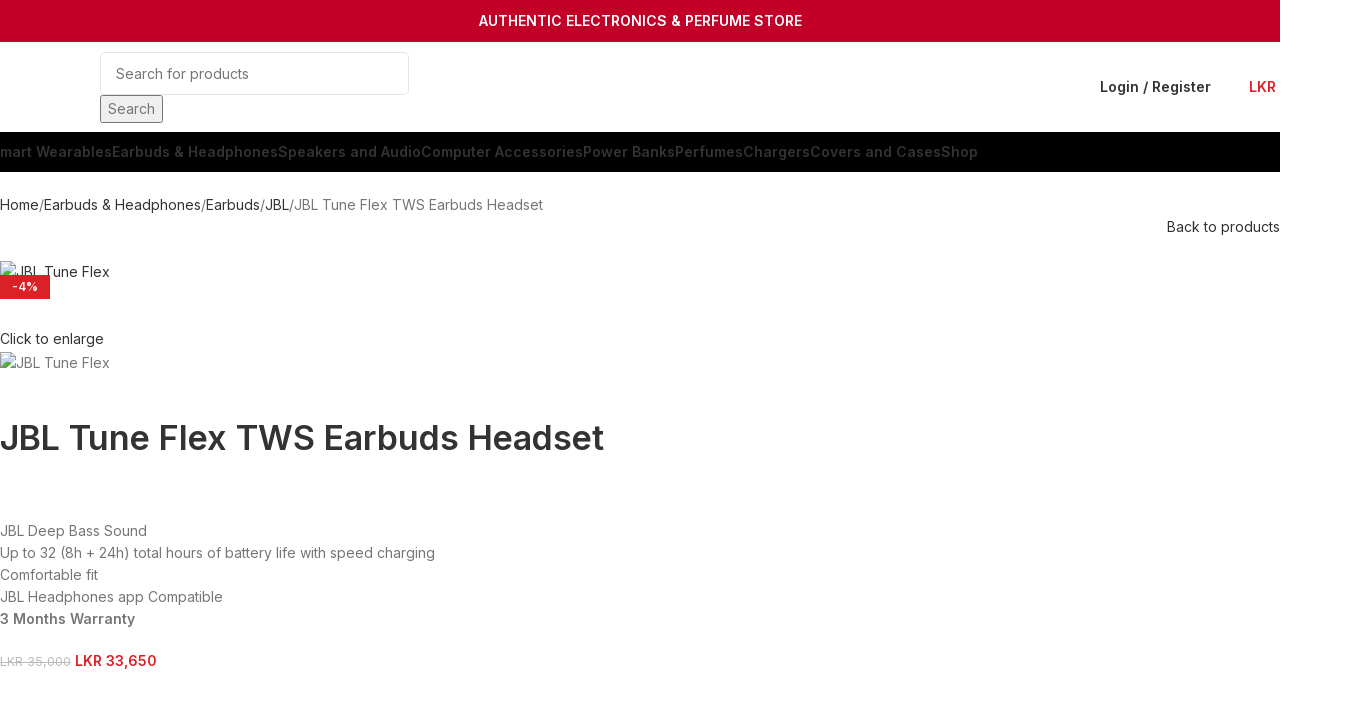

--- FILE ---
content_type: text/html; charset=UTF-8
request_url: https://nofake.lk/product/jbl-tune-flex-tws-earbuds-headset-copy/
body_size: 51386
content:
<!DOCTYPE html>
<html lang="en-US">
<head>
	<meta charset="UTF-8">
	<!-- Google tag (gtag.js) -->
<script async src="https://www.googletagmanager.com/gtag/js?id=G-V76GBPJYXW"></script>
<script>
  window.dataLayer = window.dataLayer || [];
  function gtag(){dataLayer.push(arguments);}
  gtag('js', new Date());

  gtag('config', 'G-V76GBPJYXW');
</script>
	<link rel="profile" href="https://gmpg.org/xfn/11">
	<link rel="pingback" href="https://nofake.lk/xmlrpc.php">

	<meta name='robots' content='index, follow, max-image-preview:large, max-snippet:-1, max-video-preview:-1' />
	<style>img:is([sizes="auto" i], [sizes^="auto," i]) { contain-intrinsic-size: 3000px 1500px }</style>
	<script>window._wca = window._wca || [];</script>

	<!-- This site is optimized with the Yoast SEO Premium plugin v26.3 (Yoast SEO v26.4) - https://yoast.com/wordpress/plugins/seo/ -->
	<title>JBL Tune Flex TWS Earbuds | Nofake.lk | Maharagama</title>
	<meta name="description" content="Original JBL Tune Flex TWS Earbuds Headset available in Sri Lanka. Visit Nofake Mobile Store, Maharagama or Order Online nofake.lk | Call: 076-7393929" />
	<link rel="canonical" href="https://nofake.lk/product/jbl-tune-flex-tws-earbuds-headset-copy/" />
	<meta property="og:locale" content="en_US" />
	<meta property="og:type" content="article" />
	<meta property="og:title" content="JBL Tune Flex TWS Earbuds Headset" />
	<meta property="og:description" content="Original JBL Tune Flex TWS Earbuds Headset available in Sri Lanka. Visit Nofake Mobile Store, Maharagama or Order Online nofake.lk | Call: 076-7393929" />
	<meta property="og:url" content="https://nofake.lk/product/jbl-tune-flex-tws-earbuds-headset-copy/" />
	<meta property="og:site_name" content="NoFake.lk | NoFake Mobile Store | Maharagama" />
	<meta property="article:publisher" content="https://www.facebook.com/Nofake.lk1/" />
	<meta property="article:modified_time" content="2025-08-19T05:55:49+00:00" />
	<meta property="og:image" content="https://nofake.lk/wp-content/uploads/2024/01/61joErBxERL._AC_UF8941000_QL80_.jpg" />
	<meta property="og:image:width" content="894" />
	<meta property="og:image:height" content="827" />
	<meta property="og:image:type" content="image/jpeg" />
	<meta name="twitter:card" content="summary_large_image" />
	<meta name="twitter:label1" content="Est. reading time" />
	<meta name="twitter:data1" content="4 minutes" />
	<script type="application/ld+json" class="yoast-schema-graph">{"@context":"https://schema.org","@graph":[{"@type":"WebPage","@id":"https://nofake.lk/product/jbl-tune-flex-tws-earbuds-headset-copy/","url":"https://nofake.lk/product/jbl-tune-flex-tws-earbuds-headset-copy/","name":"JBL Tune Flex TWS Earbuds | Nofake.lk | Maharagama","isPartOf":{"@id":"https://nofake.lk/#website"},"primaryImageOfPage":{"@id":"https://nofake.lk/product/jbl-tune-flex-tws-earbuds-headset-copy/#primaryimage"},"image":{"@id":"https://nofake.lk/product/jbl-tune-flex-tws-earbuds-headset-copy/#primaryimage"},"thumbnailUrl":"https://nofake.lk/wp-content/uploads/2024/01/61joErBxERL._AC_UF8941000_QL80_.jpg","datePublished":"2024-01-27T03:51:11+00:00","dateModified":"2025-08-19T05:55:49+00:00","description":"Original JBL Tune Flex TWS Earbuds Headset available in Sri Lanka. Visit Nofake Mobile Store, Maharagama or Order Online nofake.lk | Call: 076-7393929","breadcrumb":{"@id":"https://nofake.lk/product/jbl-tune-flex-tws-earbuds-headset-copy/#breadcrumb"},"inLanguage":"en-US","potentialAction":[{"@type":"ReadAction","target":["https://nofake.lk/product/jbl-tune-flex-tws-earbuds-headset-copy/"]}]},{"@type":"ImageObject","inLanguage":"en-US","@id":"https://nofake.lk/product/jbl-tune-flex-tws-earbuds-headset-copy/#primaryimage","url":"https://nofake.lk/wp-content/uploads/2024/01/61joErBxERL._AC_UF8941000_QL80_.jpg","contentUrl":"https://nofake.lk/wp-content/uploads/2024/01/61joErBxERL._AC_UF8941000_QL80_.jpg","width":894,"height":827,"caption":"JBL Tune Flex"},{"@type":"BreadcrumbList","@id":"https://nofake.lk/product/jbl-tune-flex-tws-earbuds-headset-copy/#breadcrumb","itemListElement":[{"@type":"ListItem","position":1,"name":"Home","item":"https://nofake.lk/"},{"@type":"ListItem","position":2,"name":"Shop","item":"https://nofake.lk/shop/"},{"@type":"ListItem","position":3,"name":"JBL Tune Flex TWS Earbuds Headset"}]},{"@type":"WebSite","@id":"https://nofake.lk/#website","url":"https://nofake.lk/","name":"NoFake.lk | NoFake Mobile Store | Maharagama","description":"","publisher":{"@id":"https://nofake.lk/#organization"},"potentialAction":[{"@type":"SearchAction","target":{"@type":"EntryPoint","urlTemplate":"https://nofake.lk/?s={search_term_string}"},"query-input":{"@type":"PropertyValueSpecification","valueRequired":true,"valueName":"search_term_string"}}],"inLanguage":"en-US"},{"@type":"Organization","@id":"https://nofake.lk/#organization","name":"nofake.lk","url":"https://nofake.lk/","logo":{"@type":"ImageObject","inLanguage":"en-US","@id":"https://nofake.lk/#/schema/logo/image/","url":"https://nofake.lk/wp-content/uploads/2023/05/nofake-lk-icon.png","contentUrl":"https://nofake.lk/wp-content/uploads/2023/05/nofake-lk-icon.png","width":101,"height":101,"caption":"nofake.lk"},"image":{"@id":"https://nofake.lk/#/schema/logo/image/"},"sameAs":["https://www.facebook.com/Nofake.lk1/","https://www.tiktok.com/@nofake.lk"]}]}</script>
	<!-- / Yoast SEO Premium plugin. -->


<link rel='dns-prefetch' href='//stats.wp.com' />
<link rel='dns-prefetch' href='//fonts.googleapis.com' />
<link rel="alternate" type="application/rss+xml" title="NoFake.lk | NoFake Mobile Store | Maharagama &raquo; Feed" href="https://nofake.lk/feed/" />
<link rel="alternate" type="application/rss+xml" title="NoFake.lk | NoFake Mobile Store | Maharagama &raquo; Comments Feed" href="https://nofake.lk/comments/feed/" />
<link rel="alternate" type="application/rss+xml" title="NoFake.lk | NoFake Mobile Store | Maharagama &raquo; JBL Tune Flex TWS Earbuds Headset Comments Feed" href="https://nofake.lk/product/jbl-tune-flex-tws-earbuds-headset-copy/feed/" />

<link rel='stylesheet' id='wp-block-library-css' href='https://nofake.lk/wp-includes/css/dist/block-library/style.min.css?ver=6.8.3' type='text/css' media='all' />
<style id='safe-svg-svg-icon-style-inline-css' type='text/css'>
.safe-svg-cover{text-align:center}.safe-svg-cover .safe-svg-inside{display:inline-block;max-width:100%}.safe-svg-cover svg{fill:currentColor;height:100%;max-height:100%;max-width:100%;width:100%}

</style>
<link rel='stylesheet' id='mediaelement-css' href='https://nofake.lk/wp-includes/js/mediaelement/mediaelementplayer-legacy.min.css?ver=4.2.17' type='text/css' media='all' />
<link rel='stylesheet' id='wp-mediaelement-css' href='https://nofake.lk/wp-includes/js/mediaelement/wp-mediaelement.min.css?ver=6.8.3' type='text/css' media='all' />
<style id='jetpack-sharing-buttons-style-inline-css' type='text/css'>
.jetpack-sharing-buttons__services-list{display:flex;flex-direction:row;flex-wrap:wrap;gap:0;list-style-type:none;margin:5px;padding:0}.jetpack-sharing-buttons__services-list.has-small-icon-size{font-size:12px}.jetpack-sharing-buttons__services-list.has-normal-icon-size{font-size:16px}.jetpack-sharing-buttons__services-list.has-large-icon-size{font-size:24px}.jetpack-sharing-buttons__services-list.has-huge-icon-size{font-size:36px}@media print{.jetpack-sharing-buttons__services-list{display:none!important}}.editor-styles-wrapper .wp-block-jetpack-sharing-buttons{gap:0;padding-inline-start:0}ul.jetpack-sharing-buttons__services-list.has-background{padding:1.25em 2.375em}
</style>
<style id='global-styles-inline-css' type='text/css'>
:root{--wp--preset--aspect-ratio--square: 1;--wp--preset--aspect-ratio--4-3: 4/3;--wp--preset--aspect-ratio--3-4: 3/4;--wp--preset--aspect-ratio--3-2: 3/2;--wp--preset--aspect-ratio--2-3: 2/3;--wp--preset--aspect-ratio--16-9: 16/9;--wp--preset--aspect-ratio--9-16: 9/16;--wp--preset--color--black: #000000;--wp--preset--color--cyan-bluish-gray: #abb8c3;--wp--preset--color--white: #ffffff;--wp--preset--color--pale-pink: #f78da7;--wp--preset--color--vivid-red: #cf2e2e;--wp--preset--color--luminous-vivid-orange: #ff6900;--wp--preset--color--luminous-vivid-amber: #fcb900;--wp--preset--color--light-green-cyan: #7bdcb5;--wp--preset--color--vivid-green-cyan: #00d084;--wp--preset--color--pale-cyan-blue: #8ed1fc;--wp--preset--color--vivid-cyan-blue: #0693e3;--wp--preset--color--vivid-purple: #9b51e0;--wp--preset--gradient--vivid-cyan-blue-to-vivid-purple: linear-gradient(135deg,rgba(6,147,227,1) 0%,rgb(155,81,224) 100%);--wp--preset--gradient--light-green-cyan-to-vivid-green-cyan: linear-gradient(135deg,rgb(122,220,180) 0%,rgb(0,208,130) 100%);--wp--preset--gradient--luminous-vivid-amber-to-luminous-vivid-orange: linear-gradient(135deg,rgba(252,185,0,1) 0%,rgba(255,105,0,1) 100%);--wp--preset--gradient--luminous-vivid-orange-to-vivid-red: linear-gradient(135deg,rgba(255,105,0,1) 0%,rgb(207,46,46) 100%);--wp--preset--gradient--very-light-gray-to-cyan-bluish-gray: linear-gradient(135deg,rgb(238,238,238) 0%,rgb(169,184,195) 100%);--wp--preset--gradient--cool-to-warm-spectrum: linear-gradient(135deg,rgb(74,234,220) 0%,rgb(151,120,209) 20%,rgb(207,42,186) 40%,rgb(238,44,130) 60%,rgb(251,105,98) 80%,rgb(254,248,76) 100%);--wp--preset--gradient--blush-light-purple: linear-gradient(135deg,rgb(255,206,236) 0%,rgb(152,150,240) 100%);--wp--preset--gradient--blush-bordeaux: linear-gradient(135deg,rgb(254,205,165) 0%,rgb(254,45,45) 50%,rgb(107,0,62) 100%);--wp--preset--gradient--luminous-dusk: linear-gradient(135deg,rgb(255,203,112) 0%,rgb(199,81,192) 50%,rgb(65,88,208) 100%);--wp--preset--gradient--pale-ocean: linear-gradient(135deg,rgb(255,245,203) 0%,rgb(182,227,212) 50%,rgb(51,167,181) 100%);--wp--preset--gradient--electric-grass: linear-gradient(135deg,rgb(202,248,128) 0%,rgb(113,206,126) 100%);--wp--preset--gradient--midnight: linear-gradient(135deg,rgb(2,3,129) 0%,rgb(40,116,252) 100%);--wp--preset--font-size--small: 13px;--wp--preset--font-size--medium: 20px;--wp--preset--font-size--large: 36px;--wp--preset--font-size--x-large: 42px;--wp--preset--spacing--20: 0.44rem;--wp--preset--spacing--30: 0.67rem;--wp--preset--spacing--40: 1rem;--wp--preset--spacing--50: 1.5rem;--wp--preset--spacing--60: 2.25rem;--wp--preset--spacing--70: 3.38rem;--wp--preset--spacing--80: 5.06rem;--wp--preset--shadow--natural: 6px 6px 9px rgba(0, 0, 0, 0.2);--wp--preset--shadow--deep: 12px 12px 50px rgba(0, 0, 0, 0.4);--wp--preset--shadow--sharp: 6px 6px 0px rgba(0, 0, 0, 0.2);--wp--preset--shadow--outlined: 6px 6px 0px -3px rgba(255, 255, 255, 1), 6px 6px rgba(0, 0, 0, 1);--wp--preset--shadow--crisp: 6px 6px 0px rgba(0, 0, 0, 1);}:where(body) { margin: 0; }.wp-site-blocks > .alignleft { float: left; margin-right: 2em; }.wp-site-blocks > .alignright { float: right; margin-left: 2em; }.wp-site-blocks > .aligncenter { justify-content: center; margin-left: auto; margin-right: auto; }:where(.is-layout-flex){gap: 0.5em;}:where(.is-layout-grid){gap: 0.5em;}.is-layout-flow > .alignleft{float: left;margin-inline-start: 0;margin-inline-end: 2em;}.is-layout-flow > .alignright{float: right;margin-inline-start: 2em;margin-inline-end: 0;}.is-layout-flow > .aligncenter{margin-left: auto !important;margin-right: auto !important;}.is-layout-constrained > .alignleft{float: left;margin-inline-start: 0;margin-inline-end: 2em;}.is-layout-constrained > .alignright{float: right;margin-inline-start: 2em;margin-inline-end: 0;}.is-layout-constrained > .aligncenter{margin-left: auto !important;margin-right: auto !important;}.is-layout-constrained > :where(:not(.alignleft):not(.alignright):not(.alignfull)){margin-left: auto !important;margin-right: auto !important;}body .is-layout-flex{display: flex;}.is-layout-flex{flex-wrap: wrap;align-items: center;}.is-layout-flex > :is(*, div){margin: 0;}body .is-layout-grid{display: grid;}.is-layout-grid > :is(*, div){margin: 0;}body{padding-top: 0px;padding-right: 0px;padding-bottom: 0px;padding-left: 0px;}a:where(:not(.wp-element-button)){text-decoration: none;}:root :where(.wp-element-button, .wp-block-button__link){background-color: #32373c;border-width: 0;color: #fff;font-family: inherit;font-size: inherit;line-height: inherit;padding: calc(0.667em + 2px) calc(1.333em + 2px);text-decoration: none;}.has-black-color{color: var(--wp--preset--color--black) !important;}.has-cyan-bluish-gray-color{color: var(--wp--preset--color--cyan-bluish-gray) !important;}.has-white-color{color: var(--wp--preset--color--white) !important;}.has-pale-pink-color{color: var(--wp--preset--color--pale-pink) !important;}.has-vivid-red-color{color: var(--wp--preset--color--vivid-red) !important;}.has-luminous-vivid-orange-color{color: var(--wp--preset--color--luminous-vivid-orange) !important;}.has-luminous-vivid-amber-color{color: var(--wp--preset--color--luminous-vivid-amber) !important;}.has-light-green-cyan-color{color: var(--wp--preset--color--light-green-cyan) !important;}.has-vivid-green-cyan-color{color: var(--wp--preset--color--vivid-green-cyan) !important;}.has-pale-cyan-blue-color{color: var(--wp--preset--color--pale-cyan-blue) !important;}.has-vivid-cyan-blue-color{color: var(--wp--preset--color--vivid-cyan-blue) !important;}.has-vivid-purple-color{color: var(--wp--preset--color--vivid-purple) !important;}.has-black-background-color{background-color: var(--wp--preset--color--black) !important;}.has-cyan-bluish-gray-background-color{background-color: var(--wp--preset--color--cyan-bluish-gray) !important;}.has-white-background-color{background-color: var(--wp--preset--color--white) !important;}.has-pale-pink-background-color{background-color: var(--wp--preset--color--pale-pink) !important;}.has-vivid-red-background-color{background-color: var(--wp--preset--color--vivid-red) !important;}.has-luminous-vivid-orange-background-color{background-color: var(--wp--preset--color--luminous-vivid-orange) !important;}.has-luminous-vivid-amber-background-color{background-color: var(--wp--preset--color--luminous-vivid-amber) !important;}.has-light-green-cyan-background-color{background-color: var(--wp--preset--color--light-green-cyan) !important;}.has-vivid-green-cyan-background-color{background-color: var(--wp--preset--color--vivid-green-cyan) !important;}.has-pale-cyan-blue-background-color{background-color: var(--wp--preset--color--pale-cyan-blue) !important;}.has-vivid-cyan-blue-background-color{background-color: var(--wp--preset--color--vivid-cyan-blue) !important;}.has-vivid-purple-background-color{background-color: var(--wp--preset--color--vivid-purple) !important;}.has-black-border-color{border-color: var(--wp--preset--color--black) !important;}.has-cyan-bluish-gray-border-color{border-color: var(--wp--preset--color--cyan-bluish-gray) !important;}.has-white-border-color{border-color: var(--wp--preset--color--white) !important;}.has-pale-pink-border-color{border-color: var(--wp--preset--color--pale-pink) !important;}.has-vivid-red-border-color{border-color: var(--wp--preset--color--vivid-red) !important;}.has-luminous-vivid-orange-border-color{border-color: var(--wp--preset--color--luminous-vivid-orange) !important;}.has-luminous-vivid-amber-border-color{border-color: var(--wp--preset--color--luminous-vivid-amber) !important;}.has-light-green-cyan-border-color{border-color: var(--wp--preset--color--light-green-cyan) !important;}.has-vivid-green-cyan-border-color{border-color: var(--wp--preset--color--vivid-green-cyan) !important;}.has-pale-cyan-blue-border-color{border-color: var(--wp--preset--color--pale-cyan-blue) !important;}.has-vivid-cyan-blue-border-color{border-color: var(--wp--preset--color--vivid-cyan-blue) !important;}.has-vivid-purple-border-color{border-color: var(--wp--preset--color--vivid-purple) !important;}.has-vivid-cyan-blue-to-vivid-purple-gradient-background{background: var(--wp--preset--gradient--vivid-cyan-blue-to-vivid-purple) !important;}.has-light-green-cyan-to-vivid-green-cyan-gradient-background{background: var(--wp--preset--gradient--light-green-cyan-to-vivid-green-cyan) !important;}.has-luminous-vivid-amber-to-luminous-vivid-orange-gradient-background{background: var(--wp--preset--gradient--luminous-vivid-amber-to-luminous-vivid-orange) !important;}.has-luminous-vivid-orange-to-vivid-red-gradient-background{background: var(--wp--preset--gradient--luminous-vivid-orange-to-vivid-red) !important;}.has-very-light-gray-to-cyan-bluish-gray-gradient-background{background: var(--wp--preset--gradient--very-light-gray-to-cyan-bluish-gray) !important;}.has-cool-to-warm-spectrum-gradient-background{background: var(--wp--preset--gradient--cool-to-warm-spectrum) !important;}.has-blush-light-purple-gradient-background{background: var(--wp--preset--gradient--blush-light-purple) !important;}.has-blush-bordeaux-gradient-background{background: var(--wp--preset--gradient--blush-bordeaux) !important;}.has-luminous-dusk-gradient-background{background: var(--wp--preset--gradient--luminous-dusk) !important;}.has-pale-ocean-gradient-background{background: var(--wp--preset--gradient--pale-ocean) !important;}.has-electric-grass-gradient-background{background: var(--wp--preset--gradient--electric-grass) !important;}.has-midnight-gradient-background{background: var(--wp--preset--gradient--midnight) !important;}.has-small-font-size{font-size: var(--wp--preset--font-size--small) !important;}.has-medium-font-size{font-size: var(--wp--preset--font-size--medium) !important;}.has-large-font-size{font-size: var(--wp--preset--font-size--large) !important;}.has-x-large-font-size{font-size: var(--wp--preset--font-size--x-large) !important;}
:where(.wp-block-post-template.is-layout-flex){gap: 1.25em;}:where(.wp-block-post-template.is-layout-grid){gap: 1.25em;}
:where(.wp-block-columns.is-layout-flex){gap: 2em;}:where(.wp-block-columns.is-layout-grid){gap: 2em;}
:root :where(.wp-block-pullquote){font-size: 1.5em;line-height: 1.6;}
</style>
<link rel='stylesheet' id='my_style-css' href='https://nofake.lk/wp-content/plugins/2.0.7/assets/css/my_style.css?ver=6.8.3' type='text/css' media='all' />
<link rel='stylesheet' id='payhere-ipg_checkout-css' href='https://nofake.lk/wp-content/plugins/payhere-payment-gateway/public/css/payhere-checkout-styles.css?ver=2.3.9' type='text/css' media='all' />
<link rel='stylesheet' id='payhere-ipg-css' href='https://nofake.lk/wp-content/plugins/payhere-payment-gateway/public/css/payhere-ipg-public.css?ver=2.3.9' type='text/css' media='all' />
<link rel='stylesheet' id='simple-banner-style-css' href='https://nofake.lk/wp-content/plugins/simple-banner/simple-banner.css?ver=3.1.2' type='text/css' media='all' />
<link rel='stylesheet' id='gsb-front-css' href='https://nofake.lk/wp-content/plugins/sticky-chat-widget/dist/front/css/front.css?ver=1.3.9' type='text/css' media='all' />
<style id='woocommerce-inline-inline-css' type='text/css'>
.woocommerce form .form-row .required { visibility: visible; }
</style>
<link rel='stylesheet' id='mintpay_style-css' href='https://nofake.lk/wp-content/plugins/mintpay/price-breakdown/assets/style.css?ver=6.8.3' type='text/css' media='all' />
<link rel='stylesheet' id='payzy-cus-style-css' href='https://nofake.lk/wp-content/plugins/payzy//assets/css/payzy-frontend.css?ver=6.8.3' type='text/css' media='all' />
<link rel='stylesheet' id='sib-front-css-css' href='https://nofake.lk/wp-content/plugins/mailin/css/mailin-front.css?ver=6.8.3' type='text/css' media='all' />
<link rel='stylesheet' id='elementor-icons-css' href='https://nofake.lk/wp-content/plugins/elementor/assets/lib/eicons/css/elementor-icons.min.css?ver=5.44.0' type='text/css' media='all' />
<link rel='stylesheet' id='elementor-frontend-css' href='https://nofake.lk/wp-content/uploads/elementor/css/custom-frontend.min.css?ver=1764586833' type='text/css' media='all' />
<link rel='stylesheet' id='elementor-post-1523-css' href='https://nofake.lk/wp-content/uploads/elementor/css/post-1523.css?ver=1764586833' type='text/css' media='all' />
<link rel='stylesheet' id='wd-style-base-css' href='https://nofake.lk/wp-content/themes/woodmart/css/parts/base.min.css?ver=8.2.2' type='text/css' media='all' />
<link rel='stylesheet' id='wd-helpers-wpb-elem-css' href='https://nofake.lk/wp-content/themes/woodmart/css/parts/helpers-wpb-elem.min.css?ver=8.2.2' type='text/css' media='all' />
<link rel='stylesheet' id='wd-elementor-base-css' href='https://nofake.lk/wp-content/themes/woodmart/css/parts/int-elem-base.min.css?ver=8.2.2' type='text/css' media='all' />
<link rel='stylesheet' id='wd-woocommerce-base-css' href='https://nofake.lk/wp-content/themes/woodmart/css/parts/woocommerce-base.min.css?ver=8.2.2' type='text/css' media='all' />
<link rel='stylesheet' id='wd-mod-star-rating-css' href='https://nofake.lk/wp-content/themes/woodmart/css/parts/mod-star-rating.min.css?ver=8.2.2' type='text/css' media='all' />
<link rel='stylesheet' id='wd-woocommerce-block-notices-css' href='https://nofake.lk/wp-content/themes/woodmart/css/parts/woo-mod-block-notices.min.css?ver=8.2.2' type='text/css' media='all' />
<link rel='stylesheet' id='wd-woo-mod-quantity-css' href='https://nofake.lk/wp-content/themes/woodmart/css/parts/woo-mod-quantity.min.css?ver=8.2.2' type='text/css' media='all' />
<link rel='stylesheet' id='wd-woo-single-prod-el-base-css' href='https://nofake.lk/wp-content/themes/woodmart/css/parts/woo-single-prod-el-base.min.css?ver=8.2.2' type='text/css' media='all' />
<link rel='stylesheet' id='wd-woo-mod-stock-status-css' href='https://nofake.lk/wp-content/themes/woodmart/css/parts/woo-mod-stock-status.min.css?ver=8.2.2' type='text/css' media='all' />
<link rel='stylesheet' id='wd-woo-mod-shop-attributes-css' href='https://nofake.lk/wp-content/themes/woodmart/css/parts/woo-mod-shop-attributes.min.css?ver=8.2.2' type='text/css' media='all' />
<link rel='stylesheet' id='wd-wp-blocks-css' href='https://nofake.lk/wp-content/themes/woodmart/css/parts/wp-blocks.min.css?ver=8.2.2' type='text/css' media='all' />
<link rel='stylesheet' id='wd-header-base-css' href='https://nofake.lk/wp-content/themes/woodmart/css/parts/header-base.min.css?ver=8.2.2' type='text/css' media='all' />
<link rel='stylesheet' id='wd-mod-tools-css' href='https://nofake.lk/wp-content/themes/woodmart/css/parts/mod-tools.min.css?ver=8.2.2' type='text/css' media='all' />
<link rel='stylesheet' id='wd-header-search-css' href='https://nofake.lk/wp-content/themes/woodmart/css/parts/header-el-search.min.css?ver=8.2.2' type='text/css' media='all' />
<link rel='stylesheet' id='wd-header-search-form-css' href='https://nofake.lk/wp-content/themes/woodmart/css/parts/header-el-search-form.min.css?ver=8.2.2' type='text/css' media='all' />
<link rel='stylesheet' id='wd-wd-search-form-css' href='https://nofake.lk/wp-content/themes/woodmart/css/parts/wd-search-form.min.css?ver=8.2.2' type='text/css' media='all' />
<link rel='stylesheet' id='wd-wd-search-dropdown-css' href='https://nofake.lk/wp-content/themes/woodmart/css/parts/wd-search-dropdown.min.css?ver=8.2.2' type='text/css' media='all' />
<link rel='stylesheet' id='wd-header-elements-base-css' href='https://nofake.lk/wp-content/themes/woodmart/css/parts/header-el-base.min.css?ver=8.2.2' type='text/css' media='all' />
<link rel='stylesheet' id='wd-woo-mod-login-form-css' href='https://nofake.lk/wp-content/themes/woodmart/css/parts/woo-mod-login-form.min.css?ver=8.2.2' type='text/css' media='all' />
<link rel='stylesheet' id='wd-header-my-account-css' href='https://nofake.lk/wp-content/themes/woodmart/css/parts/header-el-my-account.min.css?ver=8.2.2' type='text/css' media='all' />
<link rel='stylesheet' id='wd-header-cart-side-css' href='https://nofake.lk/wp-content/themes/woodmart/css/parts/header-el-cart-side.min.css?ver=8.2.2' type='text/css' media='all' />
<link rel='stylesheet' id='wd-header-cart-css' href='https://nofake.lk/wp-content/themes/woodmart/css/parts/header-el-cart.min.css?ver=8.2.2' type='text/css' media='all' />
<link rel='stylesheet' id='wd-widget-shopping-cart-css' href='https://nofake.lk/wp-content/themes/woodmart/css/parts/woo-widget-shopping-cart.min.css?ver=8.2.2' type='text/css' media='all' />
<link rel='stylesheet' id='wd-widget-product-list-css' href='https://nofake.lk/wp-content/themes/woodmart/css/parts/woo-widget-product-list.min.css?ver=8.2.2' type='text/css' media='all' />
<link rel='stylesheet' id='wd-header-mobile-nav-dropdown-css' href='https://nofake.lk/wp-content/themes/woodmart/css/parts/header-el-mobile-nav-dropdown.min.css?ver=8.2.2' type='text/css' media='all' />
<link rel='stylesheet' id='wd-woo-single-prod-builder-css' href='https://nofake.lk/wp-content/themes/woodmart/css/parts/woo-single-prod-builder.min.css?ver=8.2.2' type='text/css' media='all' />
<link rel='stylesheet' id='wd-woo-single-prod-el-navigation-css' href='https://nofake.lk/wp-content/themes/woodmart/css/parts/woo-single-prod-el-navigation.min.css?ver=8.2.2' type='text/css' media='all' />
<link rel='stylesheet' id='wd-woo-single-prod-el-gallery-css' href='https://nofake.lk/wp-content/themes/woodmart/css/parts/woo-single-prod-el-gallery.min.css?ver=8.2.2' type='text/css' media='all' />
<link rel='stylesheet' id='wd-swiper-css' href='https://nofake.lk/wp-content/themes/woodmart/css/parts/lib-swiper.min.css?ver=8.2.2' type='text/css' media='all' />
<link rel='stylesheet' id='wd-woo-mod-product-labels-css' href='https://nofake.lk/wp-content/themes/woodmart/css/parts/woo-mod-product-labels.min.css?ver=8.2.2' type='text/css' media='all' />
<link rel='stylesheet' id='wd-woo-mod-product-labels-rect-css' href='https://nofake.lk/wp-content/themes/woodmart/css/parts/woo-mod-product-labels-rect.min.css?ver=8.2.2' type='text/css' media='all' />
<link rel='stylesheet' id='wd-swiper-arrows-css' href='https://nofake.lk/wp-content/themes/woodmart/css/parts/lib-swiper-arrows.min.css?ver=8.2.2' type='text/css' media='all' />
<link rel='stylesheet' id='wd-photoswipe-css' href='https://nofake.lk/wp-content/themes/woodmart/css/parts/lib-photoswipe.min.css?ver=8.2.2' type='text/css' media='all' />
<link rel='stylesheet' id='wd-social-icons-css' href='https://nofake.lk/wp-content/themes/woodmart/css/parts/el-social-icons.min.css?ver=8.2.2' type='text/css' media='all' />
<link rel='stylesheet' id='wd-text-block-css' href='https://nofake.lk/wp-content/themes/woodmart/css/parts/el-text-block.min.css?ver=8.2.2' type='text/css' media='all' />
<link rel='stylesheet' id='wd-section-title-css' href='https://nofake.lk/wp-content/themes/woodmart/css/parts/el-section-title.min.css?ver=8.2.2' type='text/css' media='all' />
<link rel='stylesheet' id='wd-post-types-mod-comments-css' href='https://nofake.lk/wp-content/themes/woodmart/css/parts/post-types-mod-comments.min.css?ver=8.2.2' type='text/css' media='all' />
<link rel='stylesheet' id='wd-woo-single-prod-el-reviews-css' href='https://nofake.lk/wp-content/themes/woodmart/css/parts/woo-single-prod-el-reviews.min.css?ver=8.2.2' type='text/css' media='all' />
<link rel='stylesheet' id='wd-woo-single-prod-el-reviews-style-1-css' href='https://nofake.lk/wp-content/themes/woodmart/css/parts/woo-single-prod-el-reviews-style-1.min.css?ver=8.2.2' type='text/css' media='all' />
<link rel='stylesheet' id='wd-tabs-css' href='https://nofake.lk/wp-content/themes/woodmart/css/parts/el-tabs.min.css?ver=8.2.2' type='text/css' media='all' />
<link rel='stylesheet' id='wd-woo-single-prod-el-tabs-opt-layout-tabs-css' href='https://nofake.lk/wp-content/themes/woodmart/css/parts/woo-single-prod-el-tabs-opt-layout-tabs.min.css?ver=8.2.2' type='text/css' media='all' />
<link rel='stylesheet' id='wd-widget-collapse-css' href='https://nofake.lk/wp-content/themes/woodmart/css/parts/opt-widget-collapse.min.css?ver=8.2.2' type='text/css' media='all' />
<link rel='stylesheet' id='wd-footer-base-css' href='https://nofake.lk/wp-content/themes/woodmart/css/parts/footer-base.min.css?ver=8.2.2' type='text/css' media='all' />
<link rel='stylesheet' id='wd-el-subtitle-style-css' href='https://nofake.lk/wp-content/themes/woodmart/css/parts/el-subtitle-style.min.css?ver=8.2.2' type='text/css' media='all' />
<link rel='stylesheet' id='wd-mod-nav-menu-label-css' href='https://nofake.lk/wp-content/themes/woodmart/css/parts/mod-nav-menu-label.min.css?ver=8.2.2' type='text/css' media='all' />
<link rel='stylesheet' id='wd-social-icons-styles-css' href='https://nofake.lk/wp-content/themes/woodmart/css/parts/el-social-styles.min.css?ver=8.2.2' type='text/css' media='all' />
<link rel='stylesheet' id='wd-scroll-top-css' href='https://nofake.lk/wp-content/themes/woodmart/css/parts/opt-scrolltotop.min.css?ver=8.2.2' type='text/css' media='all' />
<link rel='stylesheet' id='wd-header-search-fullscreen-css' href='https://nofake.lk/wp-content/themes/woodmart/css/parts/header-el-search-fullscreen-general.min.css?ver=8.2.2' type='text/css' media='all' />
<link rel='stylesheet' id='wd-header-search-fullscreen-2-css' href='https://nofake.lk/wp-content/themes/woodmart/css/parts/header-el-search-fullscreen-2.min.css?ver=8.2.2' type='text/css' media='all' />
<link rel='stylesheet' id='wd-wd-search-results-css' href='https://nofake.lk/wp-content/themes/woodmart/css/parts/wd-search-results.min.css?ver=8.2.2' type='text/css' media='all' />
<link rel='stylesheet' id='wd-header-my-account-sidebar-css' href='https://nofake.lk/wp-content/themes/woodmart/css/parts/header-el-my-account-sidebar.min.css?ver=8.2.2' type='text/css' media='all' />
<link rel='stylesheet' id='wd-bottom-toolbar-css' href='https://nofake.lk/wp-content/themes/woodmart/css/parts/opt-bottom-toolbar.min.css?ver=8.2.2' type='text/css' media='all' />
<link rel='stylesheet' id='xts-style-header_439246-css' href='https://nofake.lk/wp-content/uploads/2025/10/xts-header_439246-1760272039.css?ver=8.2.2' type='text/css' media='all' />
<link rel='stylesheet' id='xts-style-theme_settings_default-css' href='https://nofake.lk/wp-content/uploads/2025/08/xts-theme_settings_default-1755586506.css?ver=8.2.2' type='text/css' media='all' />
<link rel='stylesheet' id='xts-google-fonts-css' href='https://fonts.googleapis.com/css?family=Inter%3A400%2C600%2C500&#038;ver=8.2.2' type='text/css' media='all' />
<script type="text/javascript" src="https://nofake.lk/wp-includes/js/jquery/jquery.min.js?ver=3.7.1" id="jquery-core-js"></script>
<script type="text/javascript" src="https://nofake.lk/wp-includes/js/jquery/jquery-migrate.min.js?ver=3.4.1" id="jquery-migrate-js"></script>
<script type="text/javascript" id="simple-banner-script-js-before">
/* <![CDATA[ */
const simpleBannerScriptParams = {"pro_version_enabled":"","debug_mode":"","id":7851,"version":"3.1.2","banner_params":[{"hide_simple_banner":"no","simple_banner_prepend_element":"","simple_banner_position":"","header_margin":"","header_padding":"","wp_body_open_enabled":"","wp_body_open":true,"simple_banner_z_index":"","simple_banner_text":"AUTHENTIC ELECTRONICS &amp; PERFUME STORE","disabled_on_current_page":false,"disabled_pages_array":[],"is_current_page_a_post":false,"disabled_on_posts":"","simple_banner_disabled_page_paths":"","simple_banner_font_size":"","simple_banner_color":"#c20027","simple_banner_text_color":"","simple_banner_link_color":"","simple_banner_close_color":"","simple_banner_custom_css":"","simple_banner_scrolling_custom_css":"","simple_banner_text_custom_css":"","simple_banner_button_css":"","site_custom_css":"","keep_site_custom_css":"","site_custom_js":"","keep_site_custom_js":"","close_button_enabled":"","close_button_expiration":"","close_button_cookie_set":false,"current_date":{"date":"2025-12-01 12:50:56.138491","timezone_type":3,"timezone":"UTC"},"start_date":{"date":"2025-12-01 12:50:56.138496","timezone_type":3,"timezone":"UTC"},"end_date":{"date":"2025-12-01 12:50:56.138499","timezone_type":3,"timezone":"UTC"},"simple_banner_start_after_date":"","simple_banner_remove_after_date":"","simple_banner_insert_inside_element":""}]}
/* ]]> */
</script>
<script type="text/javascript" src="https://nofake.lk/wp-content/plugins/simple-banner/simple-banner.js?ver=3.1.2" id="simple-banner-script-js"></script>
<script type="text/javascript" src="https://nofake.lk/wp-content/plugins/woocommerce/assets/js/jquery-blockui/jquery.blockUI.min.js?ver=2.7.0-wc.10.3.5" id="wc-jquery-blockui-js" defer="defer" data-wp-strategy="defer"></script>
<script type="text/javascript" id="wc-add-to-cart-js-extra">
/* <![CDATA[ */
var wc_add_to_cart_params = {"ajax_url":"\/wp-admin\/admin-ajax.php","wc_ajax_url":"\/?wc-ajax=%%endpoint%%","i18n_view_cart":"View cart","cart_url":"https:\/\/nofake.lk\/cart\/","is_cart":"","cart_redirect_after_add":"no"};
/* ]]> */
</script>
<script type="text/javascript" src="https://nofake.lk/wp-content/plugins/woocommerce/assets/js/frontend/add-to-cart.min.js?ver=10.3.5" id="wc-add-to-cart-js" defer="defer" data-wp-strategy="defer"></script>
<script type="text/javascript" src="https://nofake.lk/wp-content/plugins/woocommerce/assets/js/zoom/jquery.zoom.min.js?ver=1.7.21-wc.10.3.5" id="wc-zoom-js" defer="defer" data-wp-strategy="defer"></script>
<script type="text/javascript" id="wc-single-product-js-extra">
/* <![CDATA[ */
var wc_single_product_params = {"i18n_required_rating_text":"Please select a rating","i18n_rating_options":["1 of 5 stars","2 of 5 stars","3 of 5 stars","4 of 5 stars","5 of 5 stars"],"i18n_product_gallery_trigger_text":"View full-screen image gallery","review_rating_required":"yes","flexslider":{"rtl":false,"animation":"slide","smoothHeight":true,"directionNav":false,"controlNav":"thumbnails","slideshow":false,"animationSpeed":500,"animationLoop":false,"allowOneSlide":false},"zoom_enabled":"","zoom_options":[],"photoswipe_enabled":"","photoswipe_options":{"shareEl":false,"closeOnScroll":false,"history":false,"hideAnimationDuration":0,"showAnimationDuration":0},"flexslider_enabled":""};
/* ]]> */
</script>
<script type="text/javascript" src="https://nofake.lk/wp-content/plugins/woocommerce/assets/js/frontend/single-product.min.js?ver=10.3.5" id="wc-single-product-js" defer="defer" data-wp-strategy="defer"></script>
<script type="text/javascript" src="https://nofake.lk/wp-content/plugins/woocommerce/assets/js/js-cookie/js.cookie.min.js?ver=2.1.4-wc.10.3.5" id="wc-js-cookie-js" defer="defer" data-wp-strategy="defer"></script>
<script type="text/javascript" id="woocommerce-js-extra">
/* <![CDATA[ */
var woocommerce_params = {"ajax_url":"\/wp-admin\/admin-ajax.php","wc_ajax_url":"\/?wc-ajax=%%endpoint%%","i18n_password_show":"Show password","i18n_password_hide":"Hide password"};
/* ]]> */
</script>
<script type="text/javascript" src="https://nofake.lk/wp-content/plugins/woocommerce/assets/js/frontend/woocommerce.min.js?ver=10.3.5" id="woocommerce-js" defer="defer" data-wp-strategy="defer"></script>
<script type="text/javascript" src="https://stats.wp.com/s-202549.js" id="woocommerce-analytics-js" defer="defer" data-wp-strategy="defer"></script>
<script type="text/javascript" src="https://nofake.lk/wp-content/themes/woodmart/js/scripts/global/scrollBar.min.js?ver=8.2.2" id="wd-scrollbar-js"></script>
<script type="text/javascript" id="sib-front-js-js-extra">
/* <![CDATA[ */
var sibErrMsg = {"invalidMail":"Please fill out valid email address","requiredField":"Please fill out required fields","invalidDateFormat":"Please fill out valid date format","invalidSMSFormat":"Please fill out valid phone number"};
var ajax_sib_front_object = {"ajax_url":"https:\/\/nofake.lk\/wp-admin\/admin-ajax.php","ajax_nonce":"2a55aeb041","flag_url":"https:\/\/nofake.lk\/wp-content\/plugins\/mailin\/img\/flags\/"};
/* ]]> */
</script>
<script type="text/javascript" src="https://nofake.lk/wp-content/plugins/mailin/js/mailin-front.js?ver=1761904648" id="sib-front-js-js"></script>
<link rel="https://api.w.org/" href="https://nofake.lk/wp-json/" /><link rel="alternate" title="JSON" type="application/json" href="https://nofake.lk/wp-json/wp/v2/product/7851" /><link rel="EditURI" type="application/rsd+xml" title="RSD" href="https://nofake.lk/xmlrpc.php?rsd" />
<meta name="generator" content="WordPress 6.8.3" />
<meta name="generator" content="WooCommerce 10.3.5" />
<link rel='shortlink' href='https://nofake.lk/?p=7851' />
<link rel="alternate" title="oEmbed (JSON)" type="application/json+oembed" href="https://nofake.lk/wp-json/oembed/1.0/embed?url=https%3A%2F%2Fnofake.lk%2Fproduct%2Fjbl-tune-flex-tws-earbuds-headset-copy%2F" />
<link rel="alternate" title="oEmbed (XML)" type="text/xml+oembed" href="https://nofake.lk/wp-json/oembed/1.0/embed?url=https%3A%2F%2Fnofake.lk%2Fproduct%2Fjbl-tune-flex-tws-earbuds-headset-copy%2F&#038;format=xml" />
<style id="simple-banner-background-color" type="text/css">.simple-banner{background:#c20027;}</style><style id="simple-banner-text-color" type="text/css">.simple-banner .simple-banner-text{color: #ffffff;}</style><style id="simple-banner-link-color" type="text/css">.simple-banner .simple-banner-text a{color:#f16521;}</style><style id="simple-banner-z-index" type="text/css">.simple-banner{z-index: 99999;}</style><style id="simple-banner-site-custom-css-dummy" type="text/css"></style><script id="simple-banner-site-custom-js-dummy" type="text/javascript"></script><meta name="ti-site-data" content="eyJyIjoiMTowITc6MiEzMDoyMyIsIm8iOiJodHRwczpcL1wvbm9mYWtlLmxrXC93cC1hZG1pblwvYWRtaW4tYWpheC5waHA/YWN0aW9uPXRpX29ubGluZV91c2Vyc19nb29nbGUmYW1wO3A9JTJGcHJvZHVjdCUyRmpibC10dW5lLWZsZXgtdHdzLWVhcmJ1ZHMtaGVhZHNldC1jb3B5JTJGJmFtcDtfd3Bub25jZT1hYjQ1NTBkYWE2In0=" />	<style>img#wpstats{display:none}</style>
		<!-- Google site verification - Google for WooCommerce -->
<meta name="google-site-verification" content="8Qi9TolvkGGojMGUiIPGRD_etCXxV24rUqe9O9Sf2xQ" />
					<meta name="viewport" content="width=device-width, initial-scale=1.0, maximum-scale=1.0, user-scalable=no">
										<noscript><style>.woocommerce-product-gallery{ opacity: 1 !important; }</style></noscript>
	<meta name="generator" content="Elementor 3.33.2; features: additional_custom_breakpoints; settings: css_print_method-external, google_font-enabled, font_display-swap">
<style type="text/css">.recentcomments a{display:inline !important;padding:0 !important;margin:0 !important;}</style>			<style>
				.e-con.e-parent:nth-of-type(n+4):not(.e-lazyloaded):not(.e-no-lazyload),
				.e-con.e-parent:nth-of-type(n+4):not(.e-lazyloaded):not(.e-no-lazyload) * {
					background-image: none !important;
				}
				@media screen and (max-height: 1024px) {
					.e-con.e-parent:nth-of-type(n+3):not(.e-lazyloaded):not(.e-no-lazyload),
					.e-con.e-parent:nth-of-type(n+3):not(.e-lazyloaded):not(.e-no-lazyload) * {
						background-image: none !important;
					}
				}
				@media screen and (max-height: 640px) {
					.e-con.e-parent:nth-of-type(n+2):not(.e-lazyloaded):not(.e-no-lazyload),
					.e-con.e-parent:nth-of-type(n+2):not(.e-lazyloaded):not(.e-no-lazyload) * {
						background-image: none !important;
					}
				}
			</style>
			<link rel="icon" href="https://nofake.lk/wp-content/uploads/2023/05/nofake-lk-icon.png" sizes="32x32" />
<link rel="icon" href="https://nofake.lk/wp-content/uploads/2023/05/nofake-lk-icon.png" sizes="192x192" />
<link rel="apple-touch-icon" href="https://nofake.lk/wp-content/uploads/2023/05/nofake-lk-icon.png" />
<meta name="msapplication-TileImage" content="https://nofake.lk/wp-content/uploads/2023/05/nofake-lk-icon.png" />
<style>
		
		</style>
		<!-- Global site tag (gtag.js) - Google Ads: AW-17476287515 - Google for WooCommerce -->
		<script async src="https://www.googletagmanager.com/gtag/js?id=AW-17476287515"></script>
		<script>
			window.dataLayer = window.dataLayer || [];
			function gtag() { dataLayer.push(arguments); }
			gtag( 'consent', 'default', {
				analytics_storage: 'denied',
				ad_storage: 'denied',
				ad_user_data: 'denied',
				ad_personalization: 'denied',
				region: ['AT', 'BE', 'BG', 'HR', 'CY', 'CZ', 'DK', 'EE', 'FI', 'FR', 'DE', 'GR', 'HU', 'IS', 'IE', 'IT', 'LV', 'LI', 'LT', 'LU', 'MT', 'NL', 'NO', 'PL', 'PT', 'RO', 'SK', 'SI', 'ES', 'SE', 'GB', 'CH'],
				wait_for_update: 500,
			} );
			gtag('js', new Date());
			gtag('set', 'developer_id.dOGY3NW', true);
			gtag("config", "AW-17476287515", { "groups": "GLA", "send_page_view": false });		</script>

		</head>

<body class="wp-singular product-template-default single single-product postid-7851 wp-theme-woodmart theme-woodmart woocommerce woocommerce-page woocommerce-no-js wrapper-custom  categories-accordion-on woodmart-ajax-shop-on sticky-toolbar-on elementor-default elementor-kit-1523">
			<script type="text/javascript" id="wd-flicker-fix">// Flicker fix.</script><script type="text/javascript">
/* <![CDATA[ */
gtag("event", "page_view", {send_to: "GLA"});
/* ]]> */
</script>
	
	
	<div class="wd-page-wrapper website-wrapper">
									<header class="whb-header whb-header_439246 whb-sticky-shadow whb-scroll-slide whb-sticky-real">
					<div class="whb-main-header">
	
<div class="whb-row whb-general-header whb-sticky-row whb-without-bg whb-without-border whb-color-dark whb-flex-flex-middle">
	<div class="container">
		<div class="whb-flex-row whb-general-header-inner">
			<div class="whb-column whb-col-left whb-column8 whb-visible-lg">
	<div class="site-logo whb-gs8bcnxektjsro21n657">
	<a href="https://nofake.lk/" class="wd-logo wd-main-logo" rel="home" aria-label="Site logo">
		<img fetchpriority="high" width="470" height="132" src="https://nofake.lk/wp-content/uploads/2023/05/nofake-logo-for-mobile.png" class="attachment-full size-full" alt="" style="max-width:180px;" decoding="async" srcset="https://nofake.lk/wp-content/uploads/2023/05/nofake-logo-for-mobile.png 470w, https://nofake.lk/wp-content/uploads/2023/05/nofake-logo-for-mobile-148x42.png 148w, https://nofake.lk/wp-content/uploads/2023/05/nofake-logo-for-mobile-300x84.png 300w" sizes="(max-width: 470px) 100vw, 470px" />	</a>
	</div>

<div class="whb-space-element whb-b51hbxbg8h22qn4yrxf1 " style="width:30px;"></div>
</div>
<div class="whb-column whb-col-center whb-column9 whb-visible-lg">
	
<div class="whb-space-element whb-qg6cyswc7pc0d5olh4l4 " style="width:80px;"></div>
<div class="wd-search-form  wd-header-search-form wd-display-full-screen-2 whb-b4kxh9l1h7b6t8r1zfh9">

<form role="search" method="get" class="searchform  wd-style-with-bg" action="https://nofake.lk/"  autocomplete="off">
	<input type="text" class="s" placeholder="Search for products" value="" name="s" aria-label="Search" title="Search for products" required/>
	<input type="hidden" name="post_type" value="product">

	<span class="wd-clear-search wd-hide"></span>

	
	<button type="submit" class="searchsubmit">
		<span>
			Search		</span>
			</button>
</form>


</div>

<div class="whb-space-element whb-w0yoas53o7fnoqo8jh6m " style="width:80px;"></div>
<div class="wd-header-html wd-entry-content whb-nfww2gpluo1o4tb2y91w">
	</div>
</div>
<div class="whb-column whb-col-right whb-column10 whb-visible-lg">
	<div class="wd-header-my-account wd-tools-element wd-event-hover wd-design-1 wd-account-style-icon login-side-opener whb-vssfpylqqax9pvkfnxoz">
			<a href="https://nofake.lk/my-account/" title="My account">
			
				<span class="wd-tools-icon">
									</span>
				<span class="wd-tools-text">
				Login / Register			</span>

					</a>

			</div>

<div class="wd-header-wishlist wd-tools-element wd-style-icon wd-with-count wd-design-2 whb-a22wdkiy3r40yw2paskq" title="My Wishlist">
	<a href="https://nofake.lk/wishlist/" title="Wishlist products">
		
			<span class="wd-tools-icon">
				
									<span class="wd-tools-count">
						0					</span>
							</span>

			<span class="wd-tools-text">
				Wishlist			</span>

			</a>
</div>

<div class="wd-header-cart wd-tools-element wd-design-2 cart-widget-opener whb-6ivlq8kef7blyepibxz1">
	<a href="https://nofake.lk/cart/" title="Shopping cart">
		
			<span class="wd-tools-icon">
															<span class="wd-cart-number wd-tools-count">0 <span>items</span></span>
									</span>
			<span class="wd-tools-text">
				
										<span class="wd-cart-subtotal"><span class="woocommerce-Price-amount amount"><bdi><span class="woocommerce-Price-currencySymbol">LKR </span>0</bdi></span></span>
					</span>

			</a>
	</div>
</div>
<div class="whb-column whb-mobile-left whb-column_mobile2 whb-hidden-lg">
	<div class="wd-tools-element wd-header-mobile-nav wd-style-icon wd-design-1 whb-g1k0m1tib7raxrwkm1t3">
	<a href="#" rel="nofollow" aria-label="Open mobile menu">
		
		<span class="wd-tools-icon">
					</span>

		<span class="wd-tools-text">Menu</span>

			</a>
</div><div class="site-logo whb-lt7vdqgaccmapftzurvt">
	<a href="https://nofake.lk/" class="wd-logo wd-main-logo" rel="home" aria-label="Site logo">
		<img width="470" height="132" src="https://nofake.lk/wp-content/uploads/2023/05/nofake-logo-for-mobile.png" class="attachment-full size-full" alt="" style="max-width:110px;" decoding="async" srcset="https://nofake.lk/wp-content/uploads/2023/05/nofake-logo-for-mobile.png 470w, https://nofake.lk/wp-content/uploads/2023/05/nofake-logo-for-mobile-148x42.png 148w, https://nofake.lk/wp-content/uploads/2023/05/nofake-logo-for-mobile-300x84.png 300w" sizes="(max-width: 470px) 100vw, 470px" />	</a>
	</div>
</div>
<div class="whb-column whb-mobile-center whb-column_mobile3 whb-hidden-lg whb-empty-column">
	</div>
<div class="whb-column whb-mobile-right whb-column_mobile4 whb-hidden-lg">
	<div class="wd-header-search wd-tools-element wd-header-search-mobile wd-design-1 wd-style-icon wd-display-icon whb-puainel5i0ev0dox5lum">
	<a href="#" rel="nofollow noopener" aria-label="Search">
		
			<span class="wd-tools-icon">
							</span>

			<span class="wd-tools-text">
				Search			</span>

			</a>

	</div>

<div class="wd-header-wishlist wd-tools-element wd-style-icon wd-with-count wd-design-2 whb-xxyensittcby1xasub58" title="My Wishlist">
	<a href="https://nofake.lk/wishlist/" title="Wishlist products">
		
			<span class="wd-tools-icon">
				
									<span class="wd-tools-count">
						0					</span>
							</span>

			<span class="wd-tools-text">
				Wishlist			</span>

			</a>
</div>

<div class="wd-header-cart wd-tools-element wd-design-5 cart-widget-opener whb-trk5sfmvib0ch1s1qbtc">
	<a href="https://nofake.lk/cart/" title="Shopping cart">
		
			<span class="wd-tools-icon">
															<span class="wd-cart-number wd-tools-count">0 <span>items</span></span>
									</span>
			<span class="wd-tools-text">
				
										<span class="wd-cart-subtotal"><span class="woocommerce-Price-amount amount"><bdi><span class="woocommerce-Price-currencySymbol">LKR </span>0</bdi></span></span>
					</span>

			</a>
	</div>
</div>
		</div>
	</div>
</div>

<div class="whb-row whb-header-bottom whb-not-sticky-row whb-with-bg whb-without-border whb-color-light whb-flex-flex-middle">
	<div class="container">
		<div class="whb-flex-row whb-header-bottom-inner">
			<div class="whb-column whb-col-left whb-column11 whb-visible-lg whb-empty-column">
	</div>
<div class="whb-column whb-col-center whb-column12 whb-visible-lg">
	
<div class="wd-header-nav wd-header-secondary-nav whb-cu9dwrrlbuihjuna1sol text-left" role="navigation" aria-label="Secondary navigation">
	<ul id="menu-department-menu-all" class="menu wd-nav wd-nav-secondary wd-style-default wd-gap-s"><li id="menu-item-5382" class="menu-item menu-item-type-taxonomy menu-item-object-product_cat menu-item-has-children menu-item-5382 item-level-0 menu-simple-dropdown wd-event-hover" ><a href="https://nofake.lk/product-category/smart-wearables/" class="woodmart-nav-link"><span class="nav-link-text">Smart Wearables</span></a><div class="color-scheme-dark wd-design-default wd-dropdown-menu wd-dropdown"><div class="container wd-entry-content">
<ul class="wd-sub-menu color-scheme-dark">
	<li id="menu-item-5383" class="menu-item menu-item-type-taxonomy menu-item-object-product_cat menu-item-5383 item-level-1 wd-event-hover" ><a href="https://nofake.lk/product-category/smart-wearables/smart-bands/" class="woodmart-nav-link"><b>Smart Bands</b></a></li>
	<li id="menu-item-5567" class="menu-item menu-item-type-taxonomy menu-item-object-product_cat menu-item-5567 item-level-1 wd-event-hover" ><a href="https://nofake.lk/product-category/smart-wearables/smart-bands/huawei/" class="woodmart-nav-link">Huawei</a></li>
	<li id="menu-item-5568" class="menu-item menu-item-type-taxonomy menu-item-object-product_cat menu-item-5568 item-level-1 wd-event-hover" ><a href="https://nofake.lk/product-category/smart-wearables/smart-bands/xiaomi/" class="woodmart-nav-link">Xiaomi</a></li>
	<li id="menu-item-5384" class="menu-item menu-item-type-taxonomy menu-item-object-product_cat menu-item-5384 item-level-1 wd-event-hover" ><a href="https://nofake.lk/product-category/smart-wearables/smart-watches/" class="woodmart-nav-link"><b>Smart Watches</b></a></li>
	<li id="menu-item-6628" class="menu-item menu-item-type-taxonomy menu-item-object-product_cat menu-item-6628 item-level-1 wd-event-hover" ><a href="https://nofake.lk/product-category/smart-wearables/smart-watches/haino-teko/" class="woodmart-nav-link">Haino Teko</a></li>
	<li id="menu-item-5571" class="menu-item menu-item-type-taxonomy menu-item-object-product_cat menu-item-5571 item-level-1 wd-event-hover" ><a href="https://nofake.lk/product-category/smart-wearables/smart-watches/haylou/" class="woodmart-nav-link">Haylou</a></li>
	<li id="menu-item-5576" class="menu-item menu-item-type-taxonomy menu-item-object-product_cat menu-item-5576 item-level-1 wd-event-hover" ><a href="https://nofake.lk/product-category/smart-wearables/smart-watches/xiaomi-smart-watches/" class="woodmart-nav-link">Xiaomi</a></li>
	<li id="menu-item-5569" class="menu-item menu-item-type-taxonomy menu-item-object-product_cat menu-item-5569 item-level-1 wd-event-hover" ><a href="https://nofake.lk/product-category/smart-wearables/smart-watches/amazfit/" class="woodmart-nav-link">Amazfit</a></li>
	<li id="menu-item-5572" class="menu-item menu-item-type-taxonomy menu-item-object-product_cat menu-item-5572 item-level-1 wd-event-hover" ><a href="https://nofake.lk/product-category/smart-wearables/smart-watches/imilab/" class="woodmart-nav-link">IMILAB</a></li>
	<li id="menu-item-5573" class="menu-item menu-item-type-taxonomy menu-item-object-product_cat menu-item-5573 item-level-1 wd-event-hover" ><a href="https://nofake.lk/product-category/smart-wearables/smart-watches/mibro-smart-watch-sri-lanka/" class="woodmart-nav-link">MiBro</a></li>
	<li id="menu-item-5574" class="menu-item menu-item-type-taxonomy menu-item-object-product_cat menu-item-5574 item-level-1 wd-event-hover" ><a href="https://nofake.lk/product-category/smart-wearables/smart-watches/realme/" class="woodmart-nav-link">Realme</a></li>
</ul>
</div>
</div>
</li>
<li id="menu-item-5385" class="menu-item menu-item-type-taxonomy menu-item-object-product_cat current-product-ancestor current-menu-parent current-product-parent menu-item-has-children menu-item-5385 item-level-0 menu-simple-dropdown wd-event-hover" ><a href="https://nofake.lk/product-category/earbuds-and-headphones/" class="woodmart-nav-link"><span class="nav-link-text">Earbuds &amp; Headphones</span></a><div class="color-scheme-dark wd-design-default wd-dropdown-menu wd-dropdown"><div class="container wd-entry-content">
<ul class="wd-sub-menu color-scheme-dark">
	<li id="menu-item-5386" class="menu-item menu-item-type-taxonomy menu-item-object-product_cat current-product-ancestor current-menu-parent current-product-parent menu-item-5386 item-level-1 wd-event-hover" ><a href="https://nofake.lk/product-category/earbuds-and-headphones/earbuds/" class="woodmart-nav-link"><b>Earbuds</b></a></li>
	<li id="menu-item-5581" class="menu-item menu-item-type-taxonomy menu-item-object-product_cat menu-item-5581 item-level-1 wd-event-hover" ><a href="https://nofake.lk/product-category/earbuds-and-headphones/earbuds/anker-earbuds/" class="woodmart-nav-link">Anker</a></li>
	<li id="menu-item-7569" class="menu-item menu-item-type-taxonomy menu-item-object-product_cat current-product-ancestor current-menu-parent current-product-parent menu-item-7569 item-level-1 wd-event-hover" ><a href="https://nofake.lk/product-category/earbuds-and-headphones/earbuds/jbl-earbuds/" class="woodmart-nav-link">JBL</a></li>
	<li id="menu-item-11255" class="menu-item menu-item-type-taxonomy menu-item-object-product_cat menu-item-11255 item-level-1 wd-event-hover" ><a href="https://nofake.lk/product-category/earbuds-and-headphones/earbuds/cmf-by-nothing/" class="woodmart-nav-link">CMF by Nothing</a></li>
	<li id="menu-item-5588" class="menu-item menu-item-type-taxonomy menu-item-object-product_cat menu-item-5588 item-level-1 wd-event-hover" ><a href="https://nofake.lk/product-category/earbuds-and-headphones/earbuds/haylou-earbuds/" class="woodmart-nav-link">Haylou</a></li>
	<li id="menu-item-5586" class="menu-item menu-item-type-taxonomy menu-item-object-product_cat menu-item-5586 item-level-1 wd-event-hover" ><a href="https://nofake.lk/product-category/earbuds-and-headphones/earbuds/apple/" class="woodmart-nav-link">Apple</a></li>
	<li id="menu-item-8368" class="menu-item menu-item-type-taxonomy menu-item-object-product_cat menu-item-8368 item-level-1 wd-event-hover" ><a href="https://nofake.lk/product-category/earbuds-and-headphones/earbuds/oneplus/" class="woodmart-nav-link">OnePlus</a></li>
	<li id="menu-item-5590" class="menu-item menu-item-type-taxonomy menu-item-object-product_cat menu-item-5590 item-level-1 wd-event-hover" ><a href="https://nofake.lk/product-category/earbuds-and-headphones/earbuds/realme-earbuds/" class="woodmart-nav-link">Realme</a></li>
	<li id="menu-item-5387" class="menu-item menu-item-type-taxonomy menu-item-object-product_cat menu-item-5387 item-level-1 wd-event-hover" ><a href="https://nofake.lk/product-category/earbuds-and-headphones/headphones/" class="woodmart-nav-link"><b>Headphones</b></a></li>
	<li id="menu-item-5578" class="menu-item menu-item-type-taxonomy menu-item-object-product_cat menu-item-5578 item-level-1 wd-event-hover" ><a href="https://nofake.lk/product-category/earbuds-and-headphones/headphones/anker-headphones/" class="woodmart-nav-link">Anker</a></li>
	<li id="menu-item-5591" class="menu-item menu-item-type-taxonomy menu-item-object-product_cat menu-item-5591 item-level-1 wd-event-hover" ><a href="https://nofake.lk/product-category/earbuds-and-headphones/headphones/jbl/" class="woodmart-nav-link">JBL</a></li>
	<li id="menu-item-5593" class="menu-item menu-item-type-taxonomy menu-item-object-product_cat menu-item-5593 item-level-1 wd-event-hover" ><a href="https://nofake.lk/product-category/earbuds-and-headphones/headphones/lenovo/" class="woodmart-nav-link">Lenovo</a></li>
</ul>
</div>
</div>
</li>
<li id="menu-item-5388" class="menu-item menu-item-type-taxonomy menu-item-object-product_cat menu-item-has-children menu-item-5388 item-level-0 menu-simple-dropdown wd-event-hover" ><a href="https://nofake.lk/product-category/speakers-and-audio-systems/" class="woodmart-nav-link"><span class="nav-link-text">Speakers and Audio</span></a><div class="color-scheme-dark wd-design-default wd-dropdown-menu wd-dropdown"><div class="container wd-entry-content">
<ul class="wd-sub-menu color-scheme-dark">
	<li id="menu-item-5392" class="menu-item menu-item-type-taxonomy menu-item-object-product_cat menu-item-5392 item-level-1 wd-event-hover" ><a href="https://nofake.lk/product-category/speakers-and-audio-systems/anker-speakers-and-sound-systems/" class="woodmart-nav-link">Anker</a></li>
	<li id="menu-item-5592" class="menu-item menu-item-type-taxonomy menu-item-object-product_cat menu-item-5592 item-level-1 wd-event-hover" ><a href="https://nofake.lk/product-category/speakers-and-audio-systems/jbl-speakers-and-sound-systems/" class="woodmart-nav-link">JBL</a></li>
	<li id="menu-item-5389" class="menu-item menu-item-type-taxonomy menu-item-object-product_cat menu-item-5389 item-level-1 wd-event-hover" ><a href="https://nofake.lk/product-category/speakers-and-audio-systems/mi-speakers-and-sound-systems/" class="woodmart-nav-link">Xiaomi</a></li>
	<li id="menu-item-5390" class="menu-item menu-item-type-taxonomy menu-item-object-product_cat menu-item-5390 item-level-1 wd-event-hover" ><a href="https://nofake.lk/product-category/speakers-and-audio-systems/remax-speakers-and-sound-systems/" class="woodmart-nav-link">Remax</a></li>
</ul>
</div>
</div>
</li>
<li id="menu-item-5393" class="menu-item menu-item-type-taxonomy menu-item-object-product_cat menu-item-has-children menu-item-5393 item-level-0 menu-simple-dropdown wd-event-hover" ><a href="https://nofake.lk/product-category/computer-accessories/" class="woodmart-nav-link"><span class="nav-link-text">Computer Accessories</span></a><div class="color-scheme-dark wd-design-default wd-dropdown-menu wd-dropdown"><div class="container wd-entry-content">
<ul class="wd-sub-menu color-scheme-dark">
	<li id="menu-item-5394" class="menu-item menu-item-type-taxonomy menu-item-object-product_cat menu-item-5394 item-level-1 wd-event-hover" ><a href="https://nofake.lk/product-category/computer-accessories/hubs-converters/" class="woodmart-nav-link">Hubs &amp; Converters</a></li>
	<li id="menu-item-5398" class="menu-item menu-item-type-taxonomy menu-item-object-product_cat menu-item-5398 item-level-1 wd-event-hover" ><a href="https://nofake.lk/product-category/computer-accessories/sleeves-covers-bags/" class="woodmart-nav-link">Sleeves, Covers &amp; Bags</a></li>
	<li id="menu-item-5395" class="menu-item menu-item-type-taxonomy menu-item-object-product_cat menu-item-5395 item-level-1 wd-event-hover" ><a href="https://nofake.lk/product-category/computer-accessories/keyboard-covers/" class="woodmart-nav-link">KeyBoard Covers</a></li>
	<li id="menu-item-5396" class="menu-item menu-item-type-taxonomy menu-item-object-product_cat menu-item-5396 item-level-1 wd-event-hover" ><a href="https://nofake.lk/product-category/computer-accessories/keyboard-mouse-pencil/" class="woodmart-nav-link">KeyBoard, Mouse &amp; Pencil</a></li>
	<li id="menu-item-5397" class="menu-item menu-item-type-taxonomy menu-item-object-product_cat menu-item-5397 item-level-1 wd-event-hover" ><a href="https://nofake.lk/product-category/computer-accessories/screen-guards-protectors/" class="woodmart-nav-link">Screen Guards &amp; Protectors</a></li>
</ul>
</div>
</div>
</li>
<li id="menu-item-5399" class="menu-item menu-item-type-taxonomy menu-item-object-product_cat menu-item-has-children menu-item-5399 item-level-0 menu-simple-dropdown wd-event-hover" ><a href="https://nofake.lk/product-category/power-banks/" class="woodmart-nav-link"><span class="nav-link-text">Power Banks</span></a><div class="color-scheme-dark wd-design-default wd-dropdown-menu wd-dropdown"><div class="container wd-entry-content">
<ul class="wd-sub-menu color-scheme-dark">
	<li id="menu-item-5595" class="menu-item menu-item-type-taxonomy menu-item-object-product_cat menu-item-5595 item-level-1 wd-event-hover" ><a href="https://nofake.lk/product-category/power-banks/anker/" class="woodmart-nav-link">Anker</a></li>
	<li id="menu-item-5596" class="menu-item menu-item-type-taxonomy menu-item-object-product_cat menu-item-5596 item-level-1 wd-event-hover" ><a href="https://nofake.lk/product-category/power-banks/baseus/" class="woodmart-nav-link">Baseus</a></li>
	<li id="menu-item-5604" class="menu-item menu-item-type-taxonomy menu-item-object-product_cat menu-item-5604 item-level-1 wd-event-hover" ><a href="https://nofake.lk/product-category/power-banks/mi-power-banks/" class="woodmart-nav-link">MI</a></li>
	<li id="menu-item-5605" class="menu-item menu-item-type-taxonomy menu-item-object-product_cat menu-item-5605 item-level-1 wd-event-hover" ><a href="https://nofake.lk/product-category/power-banks/remax/" class="woodmart-nav-link">Remax</a></li>
	<li id="menu-item-5608" class="menu-item menu-item-type-taxonomy menu-item-object-product_cat menu-item-5608 item-level-1 wd-event-hover" ><a href="https://nofake.lk/product-category/power-banks/wireless-power-banks/" class="woodmart-nav-link"><b>Wireless Power Banks</b></a></li>
</ul>
</div>
</div>
</li>
<li id="menu-item-13717" class="menu-item menu-item-type-taxonomy menu-item-object-product_cat menu-item-13717 item-level-0 menu-simple-dropdown wd-event-hover" ><a href="https://nofake.lk/product-category/perfume/" class="woodmart-nav-link"><span class="nav-link-text">Perfumes</span></a></li>
<li id="menu-item-5400" class="menu-item menu-item-type-taxonomy menu-item-object-product_cat menu-item-has-children menu-item-5400 item-level-0 menu-simple-dropdown wd-event-hover" ><a href="https://nofake.lk/product-category/chargers-and-adapters/" class="woodmart-nav-link"><span class="nav-link-text">Chargers</span></a><div class="color-scheme-dark wd-design-default wd-dropdown-menu wd-dropdown"><div class="container wd-entry-content">
<ul class="wd-sub-menu color-scheme-dark">
	<li id="menu-item-5609" class="menu-item menu-item-type-taxonomy menu-item-object-product_cat menu-item-5609 item-level-1 wd-event-hover" ><a href="https://nofake.lk/product-category/chargers-and-adapters/charging-adapters/" class="woodmart-nav-link">Charging Adapters</a></li>
	<li id="menu-item-5610" class="menu-item menu-item-type-taxonomy menu-item-object-product_cat menu-item-5610 item-level-1 wd-event-hover" ><a href="https://nofake.lk/product-category/chargers-and-adapters/iwatch-chargers/" class="woodmart-nav-link">iWatch Chargers</a></li>
	<li id="menu-item-5611" class="menu-item menu-item-type-taxonomy menu-item-object-product_cat menu-item-has-children menu-item-5611 item-level-1 wd-event-hover" ><a href="https://nofake.lk/product-category/chargers-and-adapters/power-extension-cords/" class="woodmart-nav-link">Power Extension Cords</a>
	<ul class="sub-sub-menu wd-dropdown">
		<li id="menu-item-7283" class="menu-item menu-item-type-taxonomy menu-item-object-product_cat menu-item-7283 item-level-2 wd-event-hover" ><a href="https://nofake.lk/product-category/chargers-and-adapters/power-extension-cords/ldnio/" class="woodmart-nav-link">LDNIO</a></li>
	</ul>
</li>
	<li id="menu-item-5612" class="menu-item menu-item-type-taxonomy menu-item-object-product_cat menu-item-5612 item-level-1 wd-event-hover" ><a href="https://nofake.lk/product-category/chargers-and-adapters/wireless-chargers/" class="woodmart-nav-link">Wireless Chargers</a></li>
</ul>
</div>
</div>
</li>
<li id="menu-item-5613" class="menu-item menu-item-type-taxonomy menu-item-object-product_cat menu-item-has-children menu-item-5613 item-level-0 menu-simple-dropdown wd-event-hover" ><a href="https://nofake.lk/product-category/back-covers-and-cases/" class="woodmart-nav-link"><span class="nav-link-text">Covers and Cases</span></a><div class="color-scheme-dark wd-design-default wd-dropdown-menu wd-dropdown"><div class="container wd-entry-content">
<ul class="wd-sub-menu color-scheme-dark">
	<li id="menu-item-5402" class="menu-item menu-item-type-taxonomy menu-item-object-product_cat menu-item-5402 item-level-1 wd-event-hover" ><a href="https://nofake.lk/product-category/back-covers-and-cases/ipads-tabs-covers/" class="woodmart-nav-link">iPads &amp; Tabs Covers</a></li>
	<li id="menu-item-5403" class="menu-item menu-item-type-taxonomy menu-item-object-product_cat menu-item-5403 item-level-1 wd-event-hover" ><a href="https://nofake.lk/product-category/back-covers-and-cases/iphone-cases/" class="woodmart-nav-link">iPhone Cases</a></li>
</ul>
</div>
</div>
</li>
<li id="menu-item-12510" class="menu-item menu-item-type-post_type menu-item-object-page menu-item-has-children current_page_parent menu-item-12510 item-level-0 menu-simple-dropdown wd-event-hover" ><a href="https://nofake.lk/shop/" class="woodmart-nav-link"><span class="nav-link-text">Shop</span></a><div class="color-scheme-dark wd-design-default wd-dropdown-menu wd-dropdown"><div class="container wd-entry-content">
<ul class="wd-sub-menu color-scheme-dark">
	<li id="menu-item-5404" class="menu-item menu-item-type-taxonomy menu-item-object-product_cat menu-item-has-children menu-item-5404 item-level-1 wd-event-hover" ><a href="https://nofake.lk/product-category/tv-video-camera/" class="woodmart-nav-link">TV Video &#038; Camera</a>
	<ul class="sub-sub-menu wd-dropdown">
		<li id="menu-item-5405" class="menu-item menu-item-type-taxonomy menu-item-object-product_cat menu-item-5405 item-level-2 wd-event-hover" ><a href="https://nofake.lk/product-category/tv-video-camera/tv-box-sticks/" class="woodmart-nav-link">TV Box &amp; Sticks</a></li>
		<li id="menu-item-5409" class="menu-item menu-item-type-taxonomy menu-item-object-product_cat menu-item-5409 item-level-2 wd-event-hover" ><a href="https://nofake.lk/product-category/tv-video-camera/hdmi-vga-cables/" class="woodmart-nav-link">HDMI &amp; VGA Cables</a></li>
		<li id="menu-item-5406" class="menu-item menu-item-type-taxonomy menu-item-object-product_cat menu-item-5406 item-level-2 wd-event-hover" ><a href="https://nofake.lk/product-category/tv-video-camera/security-camera/" class="woodmart-nav-link">Security Camera</a></li>
		<li id="menu-item-5407" class="menu-item menu-item-type-taxonomy menu-item-object-product_cat menu-item-5407 item-level-2 wd-event-hover" ><a href="https://nofake.lk/product-category/tv-video-camera/camera-detector/" class="woodmart-nav-link">Camera Detector</a></li>
		<li id="menu-item-5408" class="menu-item menu-item-type-taxonomy menu-item-object-product_cat menu-item-5408 item-level-2 wd-event-hover" ><a href="https://nofake.lk/product-category/tv-video-camera/gimbal-and-stabiliser-accessories/" class="woodmart-nav-link">Gimbal and Stabiliser Accessories</a></li>
	</ul>
</li>
	<li id="menu-item-5413" class="menu-item menu-item-type-taxonomy menu-item-object-product_cat menu-item-has-children menu-item-5413 item-level-1 wd-event-hover" ><a href="https://nofake.lk/product-category/car-accessories/" class="woodmart-nav-link">Car Accessories</a>
	<ul class="sub-sub-menu wd-dropdown">
		<li id="menu-item-5414" class="menu-item menu-item-type-taxonomy menu-item-object-product_cat menu-item-5414 item-level-2 wd-event-hover" ><a href="https://nofake.lk/product-category/car-accessories/car-chargers-and-adapters/" class="woodmart-nav-link">Car Chargers and Adapters</a></li>
		<li id="menu-item-5415" class="menu-item menu-item-type-taxonomy menu-item-object-product_cat menu-item-5415 item-level-2 wd-event-hover" ><a href="https://nofake.lk/product-category/car-accessories/dash-camera/" class="woodmart-nav-link">Dash Camera</a></li>
		<li id="menu-item-5416" class="menu-item menu-item-type-taxonomy menu-item-object-product_cat menu-item-5416 item-level-2 wd-event-hover" ><a href="https://nofake.lk/product-category/car-accessories/gps-tracker/" class="woodmart-nav-link">GPS Tracker</a></li>
		<li id="menu-item-5417" class="menu-item menu-item-type-taxonomy menu-item-object-product_cat menu-item-5417 item-level-2 wd-event-hover" ><a href="https://nofake.lk/product-category/car-accessories/jump-starters/" class="woodmart-nav-link">Jump Starters</a></li>
	</ul>
</li>
	<li id="menu-item-5418" class="menu-item menu-item-type-taxonomy menu-item-object-product_cat menu-item-has-children menu-item-5418 item-level-1 wd-event-hover" ><a href="https://nofake.lk/product-category/wifi-accessories/" class="woodmart-nav-link">Wifi Accessories</a>
	<ul class="sub-sub-menu wd-dropdown">
		<li id="menu-item-5419" class="menu-item menu-item-type-taxonomy menu-item-object-product_cat menu-item-5419 item-level-2 wd-event-hover" ><a href="https://nofake.lk/product-category/wifi-accessories/wifi-range-extenders/" class="woodmart-nav-link">Wifi Range Extenders</a></li>
		<li id="menu-item-5420" class="menu-item menu-item-type-taxonomy menu-item-object-product_cat menu-item-5420 item-level-2 wd-event-hover" ><a href="https://nofake.lk/product-category/wifi-accessories/wifi-routers/" class="woodmart-nav-link">Wifi Routers</a></li>
	</ul>
</li>
</ul>
</div>
</div>
</li>
</ul></div>
</div>
<div class="whb-column whb-col-right whb-column13 whb-visible-lg whb-empty-column">
	</div>
<div class="whb-column whb-col-mobile whb-column_mobile5 whb-hidden-lg whb-empty-column">
	</div>
		</div>
	</div>
</div>
</div>
				</header>
			
								<div class="wd-page-content main-page-wrapper">
		
		
		<main id="main-content" class="wd-content-layout content-layout-wrapper container wd-builder-on" role="main">
				<div class="wd-content-area site-content">								<div id="product-7851" class="single-product-page entry-content product type-product post-7851 status-publish first instock product_cat-earbuds product_cat-earbuds-and-headphones product_cat-jbl-earbuds product_tag-earbuds product_tag-headset product_tag-jbl product_tag-sri-lanka product_tag-wave product_tag-wave-beam has-post-thumbnail sale shipping-taxable purchasable product-type-simple">
							<link rel="stylesheet" id="elementor-post-12152-css" href="https://nofake.lk/wp-content/uploads/elementor/css/post-12152.css?ver=1764586965" type="text/css" media="all">
					<div data-elementor-type="wp-post" data-elementor-id="12152" class="elementor elementor-12152">
				<div class="wd-negative-gap elementor-element elementor-element-e220600 wd-section-stretch e-flex e-con-boxed e-con e-parent" data-id="e220600" data-element_type="container" data-settings="{&quot;background_background&quot;:&quot;classic&quot;}">
					<div class="e-con-inner">
		<div class="elementor-element elementor-element-e73ba18 e-con-full e-flex e-con e-child" data-id="e73ba18" data-element_type="container">
				<div class="elementor-element elementor-element-97fd0ba wd-el-breadcrumbs text-left elementor-widget elementor-widget-wd_wc_breadcrumb" data-id="97fd0ba" data-element_type="widget" data-widget_type="wd_wc_breadcrumb.default">
				<div class="elementor-widget-container">
					<nav class="wd-breadcrumbs woocommerce-breadcrumb" aria-label="Breadcrumb">				<a href="https://nofake.lk">
					Home				</a>
			<span class="wd-delimiter"></span>				<a href="https://nofake.lk/product-category/earbuds-and-headphones/">
					Earbuds &amp; Headphones				</a>
			<span class="wd-delimiter"></span>				<a href="https://nofake.lk/product-category/earbuds-and-headphones/earbuds/">
					Earbuds				</a>
			<span class="wd-delimiter"></span>				<a href="https://nofake.lk/product-category/earbuds-and-headphones/earbuds/jbl-earbuds/" class="wd-last-link">
					JBL				</a>
			<span class="wd-delimiter"></span>				<span class="wd-last">
					JBL Tune Flex TWS Earbuds Headset				</span>
			</nav>				</div>
				</div>
				</div>
		<div class="elementor-element elementor-element-5dc046b e-con-full e-flex e-con e-child" data-id="5dc046b" data-element_type="container">
				<div class="elementor-element elementor-element-e6ab07d text-right elementor-widget__width-initial elementor-hidden-mobile wd-single-nav elementor-widget elementor-widget-wd_single_product_nav" data-id="e6ab07d" data-element_type="widget" data-widget_type="wd_single_product_nav.default">
				<div class="elementor-widget-container">
					
<div class="wd-products-nav">
			<div class="wd-event-hover">
			<a class="wd-product-nav-btn wd-btn-prev" href="https://nofake.lk/product/jbl-tune-beam-tws-earbuds-headset/" aria-label="Previous product"></a>

			<div class="wd-dropdown">
				<a href="https://nofake.lk/product/jbl-tune-beam-tws-earbuds-headset/" class="wd-product-nav-thumb">
					<img width="600" height="600" src="https://nofake.lk/wp-content/uploads/2024/01/01.JBL_Tune-Beam_Product-Image_Hero_Black-600x600.png" class="attachment-woocommerce_thumbnail size-woocommerce_thumbnail" alt="JBL Tune Beam" decoding="async" srcset="https://nofake.lk/wp-content/uploads/2024/01/01.JBL_Tune-Beam_Product-Image_Hero_Black-600x600.png 600w, https://nofake.lk/wp-content/uploads/2024/01/01.JBL_Tune-Beam_Product-Image_Hero_Black-148x148.png 148w, https://nofake.lk/wp-content/uploads/2024/01/01.JBL_Tune-Beam_Product-Image_Hero_Black-300x300.png 300w, https://nofake.lk/wp-content/uploads/2024/01/01.JBL_Tune-Beam_Product-Image_Hero_Black-150x150.png 150w, https://nofake.lk/wp-content/uploads/2024/01/01.JBL_Tune-Beam_Product-Image_Hero_Black.png 680w" sizes="(max-width: 600px) 100vw, 600px" />				</a>

				<div class="wd-product-nav-desc">
					<a href="https://nofake.lk/product/jbl-tune-beam-tws-earbuds-headset/" class="wd-entities-title">
						JBL Tune Beam TWS Earbuds Headset					</a>

					<span class="price">
						<del aria-hidden="true"><span class="woocommerce-Price-amount amount"><bdi><span class="woocommerce-Price-currencySymbol">LKR </span>35,000</bdi></span></del> <span class="screen-reader-text">Original price was: LKR 35,000.</span><ins aria-hidden="true"><span class="woocommerce-Price-amount amount"><bdi><span class="woocommerce-Price-currencySymbol">LKR </span>29,430</bdi></span></ins><span class="screen-reader-text">Current price is: LKR 29,430.</span><br><div style="font-size: 13px; color: #8e8e8e; line-height: 20px;" class=product-price-installments-not-in-variation>3 X <b>Rs. 11,216.67</b> or <b>2.5%</b> Cashback with 
		<span>
			<img style="display: inline-flex; position: relative; height: 14px; vertical-align: middle; width: auto;" class="mintpay-logo" src="https://static.mintpay.lk/static/base/logo/mintpay-pill.png" alt="mintpay_logo_woocommerce">
			<a href="https://mintpay.lk/education?price=0&#038;cashback=250" target="_blank" style="display: inline-block;">
				<img style="display: inline-flex; position: relative; cursor: pointer; height: 12px; vertical-align: middle; width: auto;" class="mintpay-info-icon" src="https://static.mintpay.lk/static/base/logo/information.png" alt="mintpay_info_icon_woocommerce">
			</a>
		</span></div><br><div style="font-size: 13px; color: #8e8e8e; line-height: 20px;" class=product-price-installments-not-in-variation> or 3 X <b>LKR 11,216.67</b> with <span>
				<img style="display: inline-flex; position: relative; cursor: pointer; height: 14px; vertical-align: middle; width: auto;" class="koko-logo" src="https://paykoko.com/img/logo1.7ff549c0.png" alt="Koko">
				<img data-price="11,216.67" style="display: inline-flex; position: relative; cursor: pointer; height: 12px; vertical-align: middle; width: 12px;" class="koko-info" src="https://koko-merchant.oss-ap-southeast-1.aliyuncs.com/bnpl-site-cms-dev/koko-images/info.png" alt="Koko">
			</span></div><div style="font-size: 18px; color: #8e8e8e; font-weight:normal; line-height:22px;" class="single-display"> or up to 4 X <b>LKR 8,412.50</b> with 
			  <a style="display: inline-flex !important;" href="https://payzy.lk/" target="_blank">
				<img style="height: 18px !important; width: auto !important;margin-top: 0px;top: 3px !important;position: relative;" src="https://nofake.lk/wp-content/plugins/payzy//assets/img/icon-payzy.png" alt="Payzy">
				</a>
			  <a style="display: inline-flex !important" href="https://payzy.lk/installment?price=33,650.00" target="_blank">
			  <img style="position: relative; height: 13px !important; width: auto !important;margin-top: 0px;top: 2px !important;" src="https://nofake.lk/wp-content/plugins/payzy//assets/img/icon-info-20.png" alt="Payzy" class="payzy-ic-single">  
			</a></div>					</span>
				</div>
			</div>
		</div>
	
	<a href="https://nofake.lk/shop/" class="wd-product-nav-btn wd-btn-back wd-tooltip">
		<span>
			Back to products		</span>
	</a>

			<div class="wd-event-hover">
			<a class="wd-product-nav-btn wd-btn-next" href="https://nofake.lk/product/hk4-hero-amoled-smart-watch/" aria-label="Next product"></a>

			<div class="wd-dropdown">
				<a href="https://nofake.lk/product/hk4-hero-amoled-smart-watch/" class="wd-product-nav-thumb">
					<img loading="lazy" width="552" height="550" src="https://nofake.lk/wp-content/uploads/2024/02/hk4-siyah2_25.06.2023_b65fc62.jpg" class="attachment-woocommerce_thumbnail size-woocommerce_thumbnail" alt="HK4 Hero AMOLED" decoding="async" srcset="https://nofake.lk/wp-content/uploads/2024/02/hk4-siyah2_25.06.2023_b65fc62.jpg 552w, https://nofake.lk/wp-content/uploads/2024/02/hk4-siyah2_25.06.2023_b65fc62-148x147.jpg 148w, https://nofake.lk/wp-content/uploads/2024/02/hk4-siyah2_25.06.2023_b65fc62-300x300.jpg 300w, https://nofake.lk/wp-content/uploads/2024/02/hk4-siyah2_25.06.2023_b65fc62-150x150.jpg 150w" sizes="(max-width: 552px) 100vw, 552px" />				</a>

				<div class="wd-product-nav-desc">
					<a href="https://nofake.lk/product/hk4-hero-amoled-smart-watch/" class="wd-entities-title">
						HK4 Hero AMOLED Smart Watch					</a>

					<span class="price">
						<br><div style="font-size: 13px; color: #8e8e8e; line-height: 20px;" class=product-price-installments-not-in-variation>3 X <b>Rs. 11,216.67</b> or <b>2.5%</b> Cashback with 
		<span>
			<img style="display: inline-flex; position: relative; height: 14px; vertical-align: middle; width: auto;" class="mintpay-logo" src="https://static.mintpay.lk/static/base/logo/mintpay-pill.png" alt="mintpay_logo_woocommerce">
			<a href="https://mintpay.lk/education?price=0&#038;cashback=250" target="_blank" style="display: inline-block;">
				<img style="display: inline-flex; position: relative; cursor: pointer; height: 12px; vertical-align: middle; width: auto;" class="mintpay-info-icon" src="https://static.mintpay.lk/static/base/logo/information.png" alt="mintpay_info_icon_woocommerce">
			</a>
		</span></div><br><div style="font-size: 13px; color: #8e8e8e; line-height: 20px;" class=product-price-installments-not-in-variation> or 3 X <b>LKR 11,216.67</b> with <span>
				<img style="display: inline-flex; position: relative; cursor: pointer; height: 14px; vertical-align: middle; width: auto;" class="koko-logo" src="https://paykoko.com/img/logo1.7ff549c0.png" alt="Koko">
				<img data-price="11,216.67" style="display: inline-flex; position: relative; cursor: pointer; height: 12px; vertical-align: middle; width: 12px;" class="koko-info" src="https://koko-merchant.oss-ap-southeast-1.aliyuncs.com/bnpl-site-cms-dev/koko-images/info.png" alt="Koko">
			</span></div><div style="font-size: 18px; color: #8e8e8e; font-weight:normal; line-height:22px;" class="single-display"> or up to 4 X <b>LKR 8,412.50</b> with 
			  <a style="display: inline-flex !important;" href="https://payzy.lk/" target="_blank">
				<img style="height: 18px !important; width: auto !important;margin-top: 0px;top: 3px !important;position: relative;" src="https://nofake.lk/wp-content/plugins/payzy//assets/img/icon-payzy.png" alt="Payzy">
				</a>
			  <a style="display: inline-flex !important" href="https://payzy.lk/installment?price=33,650.00" target="_blank">
			  <img style="position: relative; height: 13px !important; width: auto !important;margin-top: 0px;top: 2px !important;" src="https://nofake.lk/wp-content/plugins/payzy//assets/img/icon-info-20.png" alt="Payzy" class="payzy-ic-single">  
			</a></div>					</span>
				</div>
			</div>
		</div>
	</div>
				</div>
				</div>
				</div>
					</div>
				</div>
		<div class="wd-negative-gap elementor-element elementor-element-42a5fb0 e-flex e-con-boxed e-con e-parent" data-id="42a5fb0" data-element_type="container">
					<div class="e-con-inner">
		<div class="elementor-element elementor-element-96e793f e-con-full e-flex e-con e-child" data-id="96e793f" data-element_type="container">
				<div class="elementor-element elementor-element-5d0d13f wd-single-gallery elementor-widget-theme-post-content elementor-widget elementor-widget-wd_single_product_gallery" data-id="5d0d13f" data-element_type="widget" data-widget_type="wd_single_product_gallery.default">
				<div class="elementor-widget-container">
					<div class="woocommerce-product-gallery woocommerce-product-gallery--with-images woocommerce-product-gallery--columns-4 images wd-has-thumb thumbs-position-bottom images image-action-zoom">
	<div class="wd-carousel-container wd-gallery-images">
		<div class="wd-carousel-inner">

		<div class="product-labels labels-rectangular"><span class="onsale product-label">-4%</span></div>
		<figure class="woocommerce-product-gallery__wrapper wd-carousel wd-grid" style="--wd-col-lg:1;--wd-col-md:1;--wd-col-sm:1;">
			<div class="wd-carousel-wrap">

				<div class="wd-carousel-item"><figure data-thumb="https://nofake.lk/wp-content/uploads/2024/01/61joErBxERL._AC_UF8941000_QL80_-148x137.jpg" data-thumb-alt="JBL Tune Flex" class="woocommerce-product-gallery__image"><a data-elementor-open-lightbox="no" href="https://nofake.lk/wp-content/uploads/2024/01/61joErBxERL._AC_UF8941000_QL80_.jpg"><img loading="lazy" width="894" height="827" src="https://nofake.lk/wp-content/uploads/2024/01/61joErBxERL._AC_UF8941000_QL80_.jpg" class="wp-post-image wp-post-image" alt="JBL Tune Flex" title="JBL-Tune-Flex-Srilanka-nofake.lk" data-caption="" data-src="https://nofake.lk/wp-content/uploads/2024/01/61joErBxERL._AC_UF8941000_QL80_.jpg" data-large_image="https://nofake.lk/wp-content/uploads/2024/01/61joErBxERL._AC_UF8941000_QL80_.jpg" data-large_image_width="894" data-large_image_height="827" decoding="async" srcset="https://nofake.lk/wp-content/uploads/2024/01/61joErBxERL._AC_UF8941000_QL80_.jpg 894w, https://nofake.lk/wp-content/uploads/2024/01/61joErBxERL._AC_UF8941000_QL80_-148x137.jpg 148w, https://nofake.lk/wp-content/uploads/2024/01/61joErBxERL._AC_UF8941000_QL80_-300x278.jpg 300w, https://nofake.lk/wp-content/uploads/2024/01/61joErBxERL._AC_UF8941000_QL80_-768x710.jpg 768w, https://nofake.lk/wp-content/uploads/2024/01/61joErBxERL._AC_UF8941000_QL80_-600x555.jpg 600w" sizes="(max-width: 894px) 100vw, 894px" /></a></figure></div>
						<div class="wd-carousel-item">
			<figure data-thumb="https://nofake.lk/wp-content/uploads/2024/01/original-imagg9skaqykqkta-148x77.webp" data-thumb-alt="JBL Tune Flex TWS Earbuds Headset - Image 2" class="woocommerce-product-gallery__image">
				<a data-elementor-open-lightbox="no" href="https://nofake.lk/wp-content/uploads/2024/01/original-imagg9skaqykqkta.webp">
					<img loading="lazy" width="850" height="445" src="https://nofake.lk/wp-content/uploads/2024/01/original-imagg9skaqykqkta.webp" class="" alt="" title="-original-imagg9skaqykqkta" data-caption="" data-src="https://nofake.lk/wp-content/uploads/2024/01/original-imagg9skaqykqkta.webp" data-large_image="https://nofake.lk/wp-content/uploads/2024/01/original-imagg9skaqykqkta.webp" data-large_image_width="850" data-large_image_height="445" decoding="async" srcset="https://nofake.lk/wp-content/uploads/2024/01/original-imagg9skaqykqkta.webp 850w, https://nofake.lk/wp-content/uploads/2024/01/original-imagg9skaqykqkta-148x77.webp 148w, https://nofake.lk/wp-content/uploads/2024/01/original-imagg9skaqykqkta-300x157.webp 300w, https://nofake.lk/wp-content/uploads/2024/01/original-imagg9skaqykqkta-768x402.webp 768w, https://nofake.lk/wp-content/uploads/2024/01/original-imagg9skaqykqkta-600x314.webp 600w" sizes="(max-width: 850px) 100vw, 850px" />				</a>
			</figure>
		</div>
				<div class="wd-carousel-item">
			<figure data-thumb="https://nofake.lk/wp-content/uploads/2024/01/6.JBL_Tune_Flex_Product-Image_Detail_Black-148x148.webp" data-thumb-alt="JBL Tune Flex TWS Earbuds Headset - Image 3" class="woocommerce-product-gallery__image">
				<a data-elementor-open-lightbox="no" href="https://nofake.lk/wp-content/uploads/2024/01/6.JBL_Tune_Flex_Product-Image_Detail_Black.webp">
					<img loading="lazy" width="537" height="537" src="https://nofake.lk/wp-content/uploads/2024/01/6.JBL_Tune_Flex_Product-Image_Detail_Black.webp" class="" alt="" title="6.JBL_Tune_Flex_Product Image_Detail_Black" data-caption="" data-src="https://nofake.lk/wp-content/uploads/2024/01/6.JBL_Tune_Flex_Product-Image_Detail_Black.webp" data-large_image="https://nofake.lk/wp-content/uploads/2024/01/6.JBL_Tune_Flex_Product-Image_Detail_Black.webp" data-large_image_width="537" data-large_image_height="537" decoding="async" srcset="https://nofake.lk/wp-content/uploads/2024/01/6.JBL_Tune_Flex_Product-Image_Detail_Black.webp 537w, https://nofake.lk/wp-content/uploads/2024/01/6.JBL_Tune_Flex_Product-Image_Detail_Black-148x148.webp 148w, https://nofake.lk/wp-content/uploads/2024/01/6.JBL_Tune_Flex_Product-Image_Detail_Black-300x300.webp 300w, https://nofake.lk/wp-content/uploads/2024/01/6.JBL_Tune_Flex_Product-Image_Detail_Black-150x150.webp 150w" sizes="(max-width: 537px) 100vw, 537px" />				</a>
			</figure>
		</div>
					</div>
		</figure>

					<div class="wd-nav-arrows wd-pos-sep wd-hover-1 wd-custom-style wd-icon-1">
			<div class="wd-btn-arrow wd-prev wd-disabled">
				<div class="wd-arrow-inner"></div>
			</div>
			<div class="wd-btn-arrow wd-next">
				<div class="wd-arrow-inner"></div>
			</div>
		</div>
		
					<div class="product-additional-galleries">
					<div class="wd-show-product-gallery-wrap wd-action-btn wd-style-icon-bg-text wd-gallery-btn"><a href="#" rel="nofollow" class="woodmart-show-product-gallery"><span>Click to enlarge</span></a></div>
					</div>
		
		</div>

			</div>

					<div class="wd-carousel-container wd-gallery-thumb">
			<div class="wd-carousel-inner">
				<div class="wd-carousel wd-grid" style="--wd-col-lg:4;--wd-col-md:4;--wd-col-sm:3;">
					<div class="wd-carousel-wrap">
																					<div class="wd-carousel-item ">
									<img loading="lazy" width="148" height="137" src="https://nofake.lk/wp-content/uploads/2024/01/61joErBxERL._AC_UF8941000_QL80_-148x137.jpg" class="attachment-148x0 size-148x0" alt="JBL Tune Flex" decoding="async" srcset="https://nofake.lk/wp-content/uploads/2024/01/61joErBxERL._AC_UF8941000_QL80_-148x137.jpg 148w, https://nofake.lk/wp-content/uploads/2024/01/61joErBxERL._AC_UF8941000_QL80_-300x278.jpg 300w, https://nofake.lk/wp-content/uploads/2024/01/61joErBxERL._AC_UF8941000_QL80_-768x710.jpg 768w, https://nofake.lk/wp-content/uploads/2024/01/61joErBxERL._AC_UF8941000_QL80_-600x555.jpg 600w, https://nofake.lk/wp-content/uploads/2024/01/61joErBxERL._AC_UF8941000_QL80_.jpg 894w" sizes="(max-width: 148px) 100vw, 148px" />								</div>
															<div class="wd-carousel-item ">
									<img loading="lazy" width="148" height="77" src="https://nofake.lk/wp-content/uploads/2024/01/original-imagg9skaqykqkta-148x77.webp" class="attachment-148x0 size-148x0" alt="" decoding="async" srcset="https://nofake.lk/wp-content/uploads/2024/01/original-imagg9skaqykqkta-148x77.webp 148w, https://nofake.lk/wp-content/uploads/2024/01/original-imagg9skaqykqkta-300x157.webp 300w, https://nofake.lk/wp-content/uploads/2024/01/original-imagg9skaqykqkta-768x402.webp 768w, https://nofake.lk/wp-content/uploads/2024/01/original-imagg9skaqykqkta-600x314.webp 600w, https://nofake.lk/wp-content/uploads/2024/01/original-imagg9skaqykqkta.webp 850w" sizes="(max-width: 148px) 100vw, 148px" />								</div>
															<div class="wd-carousel-item ">
									<img loading="lazy" width="148" height="148" src="https://nofake.lk/wp-content/uploads/2024/01/6.JBL_Tune_Flex_Product-Image_Detail_Black-148x148.webp" class="attachment-148x0 size-148x0" alt="" decoding="async" srcset="https://nofake.lk/wp-content/uploads/2024/01/6.JBL_Tune_Flex_Product-Image_Detail_Black-148x148.webp 148w, https://nofake.lk/wp-content/uploads/2024/01/6.JBL_Tune_Flex_Product-Image_Detail_Black-300x300.webp 300w, https://nofake.lk/wp-content/uploads/2024/01/6.JBL_Tune_Flex_Product-Image_Detail_Black-150x150.webp 150w, https://nofake.lk/wp-content/uploads/2024/01/6.JBL_Tune_Flex_Product-Image_Detail_Black.webp 537w" sizes="(max-width: 148px) 100vw, 148px" />								</div>
																		</div>
				</div>

						<div class="wd-nav-arrows wd-thumb-nav wd-custom-style wd-pos-sep wd-icon-1">
			<div class="wd-btn-arrow wd-prev wd-disabled">
				<div class="wd-arrow-inner"></div>
			</div>
			<div class="wd-btn-arrow wd-next">
				<div class="wd-arrow-inner"></div>
			</div>
		</div>
					</div>
		</div>
	</div>
				</div>
				</div>
				</div>
		<div class="elementor-element elementor-element-fde85e5 e-con-full e-flex e-con e-child" data-id="fde85e5" data-element_type="container">
		<div class="elementor-element elementor-element-89690bc e-con-full e-flex e-con e-child" data-id="89690bc" data-element_type="container">
		<div class="elementor-element elementor-element-2856336 e-con-full e-flex e-con e-child" data-id="2856336" data-element_type="container">
				<div class="elementor-element elementor-element-80b4ec8 elementor-widget-mobile__width-inherit wd-single-title text-left elementor-widget elementor-widget-wd_single_product_title" data-id="80b4ec8" data-element_type="widget" data-widget_type="wd_single_product_title.default">
				<div class="elementor-widget-container">
					
<h1 class="product_title entry-title wd-entities-title">
	
	JBL Tune Flex TWS Earbuds Headset
	</h1>
				</div>
				</div>
				<div class="elementor-element elementor-element-1c5a213 wd-single-short-desc text-left elementor-widget elementor-widget-wd_single_product_short_description" data-id="1c5a213" data-element_type="widget" data-widget_type="wd_single_product_short_description.default">
				<div class="elementor-widget-container">
					<div class="woocommerce-product-details__short-description">
	<p>&nbsp;</p>
<ul>
<li>JBL Deep Bass Sound</li>
<li>Up to 32 (8h + 24h) total hours of battery life with speed charging</li>
<li>Comfortable fit</li>
<li>JBL Headphones app Compatible</li>
<li><strong>3 Months Warranty</strong></li>
</ul>
</div>
				</div>
				</div>
				<div class="elementor-element elementor-element-4d8839b elementor-widget-divider--view-line elementor-widget elementor-widget-divider" data-id="4d8839b" data-element_type="widget" data-widget_type="divider.default">
				<div class="elementor-widget-container">
							<div class="elementor-divider">
			<span class="elementor-divider-separator">
						</span>
		</div>
						</div>
				</div>
				<div class="elementor-element elementor-element-94a7f44 elementor-widget__width-inherit wd-single-price text-left elementor-widget elementor-widget-wd_single_product_price" data-id="94a7f44" data-element_type="widget" data-widget_type="wd_single_product_price.default">
				<div class="elementor-widget-container">
					<p class="price"><del aria-hidden="true"><span class="woocommerce-Price-amount amount"><bdi><span class="woocommerce-Price-currencySymbol">LKR </span>35,000</bdi></span></del> <span class="screen-reader-text">Original price was: LKR 35,000.</span><ins aria-hidden="true"><span class="woocommerce-Price-amount amount"><bdi><span class="woocommerce-Price-currencySymbol">LKR </span>33,650</bdi></span></ins><span class="screen-reader-text">Current price is: LKR 33,650.</span><br><div style="font-size: 13px; color: #8e8e8e; line-height: 20px;" class=product-price-installments-not-in-variation>3 X <b>Rs. 11,216.67</b> or <b>2.5%</b> Cashback with 
		<span>
			<img style="display: inline-flex; position: relative; height: 14px; vertical-align: middle; width: auto;" class="mintpay-logo" src="https://static.mintpay.lk/static/base/logo/mintpay-pill.png" alt="mintpay_logo_woocommerce">
			<a href="https://mintpay.lk/education?price=0&#038;cashback=250" target="_blank" style="display: inline-block;">
				<img style="display: inline-flex; position: relative; cursor: pointer; height: 12px; vertical-align: middle; width: auto;" class="mintpay-info-icon" src="https://static.mintpay.lk/static/base/logo/information.png" alt="mintpay_info_icon_woocommerce">
			</a>
		</span></div><br><div style="font-size: 13px; color: #8e8e8e; line-height: 20px;" class=product-price-installments-not-in-variation> or 3 X <b>LKR 11,216.67</b> with <span>
				<img style="display: inline-flex; position: relative; cursor: pointer; height: 14px; vertical-align: middle; width: auto;" class="koko-logo" src="https://paykoko.com/img/logo1.7ff549c0.png" alt="Koko">
				<img data-price="11,216.67" style="display: inline-flex; position: relative; cursor: pointer; height: 12px; vertical-align: middle; width: 12px;" class="koko-info" src="https://koko-merchant.oss-ap-southeast-1.aliyuncs.com/bnpl-site-cms-dev/koko-images/info.png" alt="Koko">
			</span></div><div style="font-size: 18px; color: #8e8e8e; font-weight:normal; line-height:22px;" class="single-display"> or up to 4 X <b>LKR 8,412.50</b> with 
			  <a style="display: inline-flex !important;" href="https://payzy.lk/" target="_blank">
				<img style="height: 18px !important; width: auto !important;margin-top: 0px;top: 3px !important;position: relative;" src="https://nofake.lk/wp-content/plugins/payzy//assets/img/icon-payzy.png" alt="Payzy">
				</a>
			  <a style="display: inline-flex !important" href="https://payzy.lk/installment?price=33,650.00" target="_blank">
			  <img style="position: relative; height: 13px !important; width: auto !important;margin-top: 0px;top: 2px !important;" src="https://nofake.lk/wp-content/plugins/payzy//assets/img/icon-info-20.png" alt="Payzy" class="payzy-ic-single">  
			</a></div></p>
				</div>
				</div>
				<div class="elementor-element elementor-element-ee4ac79 wd-single-meta text-left elementor-widget elementor-widget-wd_single_product_meta" data-id="ee4ac79" data-element_type="widget" data-widget_type="wd_single_product_meta.default">
				<div class="elementor-widget-container">
					
<div class="product_meta wd-layout-default">
	
	
	
	
	
	</div>
				</div>
				</div>
				<div class="elementor-element elementor-element-3f3bbf4 wd-btn-design-full elementor-widget__width-inherit wd-single-add-cart text-left wd-design-default wd-swatch-layout-default elementor-widget elementor-widget-wd_single_product_add_to_cart" data-id="3f3bbf4" data-element_type="widget" data-widget_type="wd_single_product_add_to_cart.default">
				<div class="elementor-widget-container">
					
	
	<form class="cart" action="https://nofake.lk/product/jbl-tune-flex-tws-earbuds-headset-copy/" method="post" enctype='multipart/form-data'>
		
		
<div class="quantity">
	
			<input type="button" value="-" class="minus btn" />
	
	<label class="screen-reader-text" for="quantity_692d8f303d12c">JBL Tune Flex TWS Earbuds Headset quantity</label>
	<input
		type="number"
				id="quantity_692d8f303d12c"
		class="input-text qty text"
		value="1"
		aria-label="Product quantity"
				min="1"
		max=""
		name="quantity"

					step="1"
			placeholder=""
			inputmode="numeric"
			autocomplete="off"
			>

			<input type="button" value="+" class="plus btn" />
	
	</div>

		<button type="submit" name="add-to-cart" value="7851" class="single_add_to_cart_button button alt">Add to cart</button>

					<button id="wd-add-to-cart" type="submit" name="wd-add-to-cart" value="7851" class="wd-buy-now-btn button alt">
				Buy now			</button>
			</form>

	
				</div>
				</div>
		<div class="elementor-element elementor-element-7b5fed5 e-con-full e-flex e-con e-child" data-id="7b5fed5" data-element_type="container">
				<div class="elementor-element elementor-element-f875039 elementor-widget__width-auto wd-single-action-btn wd-single-wishlist-btn text-left elementor-widget elementor-widget-wd_single_product_wishlist_button" data-id="f875039" data-element_type="widget" data-widget_type="wd_single_product_wishlist_button.default">
				<div class="elementor-widget-container">
								<div class="wd-wishlist-btn wd-action-btn wd-wishlist-icon wd-style-text">
				<a class="" href="https://nofake.lk/wishlist/" data-key="319e0773dc" data-product-id="7851" rel="nofollow" data-added-text="Browse Wishlist">
					<span>Add to wishlist</span>
				</a>
			</div>
						</div>
				</div>
				<div class="elementor-element elementor-element-aa6d207 elementor-widget__width-auto elementor-widget elementor-widget-wd_social_buttons" data-id="aa6d207" data-element_type="widget" data-widget_type="wd_social_buttons.default">
				<div class="elementor-widget-container">
								<div
						class=" wd-social-icons wd-layout-inline wd-style-default wd-size-small social-share wd-shape-circle color-scheme-dark text-left">
				
									<span class="wd-label">Share:</span>
				
									<a rel="noopener noreferrer nofollow" href="https://www.facebook.com/sharer/sharer.php?u=https://nofake.lk/product/jbl-tune-flex-tws-earbuds-headset-copy/" target="_blank" class=" wd-social-icon social-facebook" aria-label="Facebook social link">
						<span class="wd-icon"></span>
											</a>
				
									<a rel="noopener noreferrer nofollow" href="https://x.com/share?url=https://nofake.lk/product/jbl-tune-flex-tws-earbuds-headset-copy/" target="_blank" class=" wd-social-icon social-twitter" aria-label="X social link">
						<span class="wd-icon"></span>
											</a>
				
				
				
				
				
				
									<a rel="noopener noreferrer nofollow" href="https://pinterest.com/pin/create/button/?url=https://nofake.lk/product/jbl-tune-flex-tws-earbuds-headset-copy/&media=https://nofake.lk/wp-content/uploads/2024/01/61joErBxERL._AC_UF8941000_QL80_.jpg&description=JBL+Tune+Flex+TWS+Earbuds+Headset" target="_blank" class=" wd-social-icon social-pinterest" aria-label="Pinterest social link">
						<span class="wd-icon"></span>
											</a>
				
				
									<a rel="noopener noreferrer nofollow" href="https://www.linkedin.com/shareArticle?mini=true&url=https://nofake.lk/product/jbl-tune-flex-tws-earbuds-headset-copy/" target="_blank" class=" wd-social-icon social-linkedin" aria-label="Linkedin social link">
						<span class="wd-icon"></span>
											</a>
				
				
				
				
				
				
				
				
				
				
				
				
				
				
				
									<a rel="noopener noreferrer nofollow" href="https://telegram.me/share/url?url=https://nofake.lk/product/jbl-tune-flex-tws-earbuds-headset-copy/" target="_blank" class=" wd-social-icon social-tg" aria-label="Telegram social link">
						<span class="wd-icon"></span>
											</a>
				
				
			</div>

						</div>
				</div>
				</div>
				<div class="elementor-element elementor-element-27996a1 elementor-widget-divider--view-line elementor-widget elementor-widget-divider" data-id="27996a1" data-element_type="widget" data-widget_type="divider.default">
				<div class="elementor-widget-container">
							<div class="elementor-divider">
			<span class="elementor-divider-separator">
						</span>
		</div>
						</div>
				</div>
				<div class="elementor-element elementor-element-5515c29 elementor-widget__width-inherit elementor-widget elementor-widget-wd_text_block" data-id="5515c29" data-element_type="widget" data-widget_type="wd_text_block.default">
				<div class="elementor-widget-container">
							<div class="wd-text-block reset-last-child text-left color-title">
			
			<p><strong>Guaranteed Safe Checkout</strong></p>
					</div>
						</div>
				</div>
				<div class="elementor-element elementor-element-344b795 elementor-widget elementor-widget-image" data-id="344b795" data-element_type="widget" data-widget_type="image.default">
				<div class="elementor-widget-container">
															<img loading="lazy" width="1024" height="101" src="https://nofake.lk/wp-content/uploads/2022/09/NQaEc3sL6Gso96fAdUWRiHZ5G9UUaHgUog-2-1024x101.png" class="attachment-large size-large wp-image-12607" alt="" srcset="https://nofake.lk/wp-content/uploads/2022/09/NQaEc3sL6Gso96fAdUWRiHZ5G9UUaHgUog-2-1024x101.png 1024w, https://nofake.lk/wp-content/uploads/2022/09/NQaEc3sL6Gso96fAdUWRiHZ5G9UUaHgUog-2-300x29.png 300w, https://nofake.lk/wp-content/uploads/2022/09/NQaEc3sL6Gso96fAdUWRiHZ5G9UUaHgUog-2-768x75.png 768w, https://nofake.lk/wp-content/uploads/2022/09/NQaEc3sL6Gso96fAdUWRiHZ5G9UUaHgUog-2-1536x151.png 1536w, https://nofake.lk/wp-content/uploads/2022/09/NQaEc3sL6Gso96fAdUWRiHZ5G9UUaHgUog-2-2048x201.png 2048w, https://nofake.lk/wp-content/uploads/2022/09/NQaEc3sL6Gso96fAdUWRiHZ5G9UUaHgUog-2-1200x118.png 1200w, https://nofake.lk/wp-content/uploads/2022/09/NQaEc3sL6Gso96fAdUWRiHZ5G9UUaHgUog-2-148x15.png 148w" sizes="(max-width: 1024px) 100vw, 1024px" />															</div>
				</div>
				</div>
				</div>
				</div>
		<div class="elementor-element elementor-element-0a6fb0c e-con-full e-flex e-con e-child" data-id="0a6fb0c" data-element_type="container">
				<div class="elementor-element elementor-element-9df46c6 elementor-widget elementor-widget-shortcode" data-id="9df46c6" data-element_type="widget" data-widget_type="shortcode.default">
				<div class="elementor-widget-container">
							<div class="elementor-shortcode">    <div id="nofake-payment-widget"
         class="payment-prices"
         data-widget="nofake-payment-widget"
         data-version="v8"
         style="margin-top:20px; padding:10px; border:1px solid #666; border-radius:8px;">
        <ul style="list-style:none; padding:0; margin:0;">
                            <li data-method="cod"
                    style="display:flex; align-items:center; justify-content:space-between; margin-bottom:10px; padding:8px; border:1px solid #666; border-radius:6px;">
                    <div style="display:flex; align-items:center; gap:10px; min-width:0;">
                                                    <img src="https://smartwatches.lk/wp-content/uploads/2025/03/2331941.png"
                                 alt="Cash on Delivery"
                                 style="width:50px; height:40px; flex-shrink:0; object-fit:contain;">
                                                <span style="font-size:14px; white-space:nowrap; overflow:hidden; text-overflow:ellipsis; margin-left:-8px;">
                            <strong>Cash on Delivery</strong>
                        </span>
                    </div>
                    <div style="display:flex; flex-direction:column; align-items:flex-end;">
                        <span style="font-size:15px; color:#000c6a; white-space:nowrap;"><span class="woocommerce-Price-amount amount"><span class="woocommerce-Price-currencySymbol">LKR </span>33,650</span></span>
                                            </div>
                </li>
                            <li data-method="bank"
                    style="display:flex; align-items:center; justify-content:space-between; margin-bottom:10px; padding:8px; border:1px solid #666; border-radius:6px;">
                    <div style="display:flex; align-items:center; gap:10px; min-width:0;">
                                                    <img src="https://smartwatches.lk/wp-content/uploads/2025/03/Bank-transfer-logo-250x160-1.png"
                                 alt="Bank Transfer"
                                 style="width:50px; height:40px; flex-shrink:0; object-fit:contain;">
                                                <span style="font-size:15px; white-space:nowrap; overflow:hidden; text-overflow:ellipsis;">
                            <strong>Bank Transfer</strong>
                        </span>
                    </div>
                    <div style="display:flex; flex-direction:column; align-items:flex-end;">
                        <span style="font-size:15px; color:#000c6a; white-space:nowrap;"><span class="woocommerce-Price-amount amount"><span class="woocommerce-Price-currencySymbol">LKR </span>30,285</span></span>
                                                    <span><span style="margin-top:4px;padding:2px 6px;background:#d10000;color:#fff;border-radius:4px;font-size:12px;line-height:1;font-weight:600">10% OFF</span></span>
                                            </div>
                </li>
                            <li data-method="card"
                    style="display:flex; align-items:center; justify-content:space-between; margin-bottom:10px; padding:8px; border:1px solid #666; border-radius:6px;">
                    <div style="display:flex; align-items:center; gap:10px; min-width:0;">
                                                    <img src="https://smartwatches.lk/wp-content/uploads/2025/03/visa-mastercard-american-express-logo-icons-set-vector-42788527-removebg-preview-e1741758887738.png"
                                 alt="Card Payment"
                                 style="width:50px; height:40px; flex-shrink:0; object-fit:contain;">
                                                <span style="font-size:15px; white-space:nowrap; overflow:hidden; text-overflow:ellipsis;">
                            <strong>Card Payment</strong>
                        </span>
                    </div>
                    <div style="display:flex; flex-direction:column; align-items:flex-end;">
                        <span style="font-size:15px; color:#000c6a; white-space:nowrap;"><span class="woocommerce-Price-amount amount"><span class="woocommerce-Price-currencySymbol">LKR </span>31,968</span></span>
                                                    <span><span style="margin-top:4px;padding:2px 6px;background:#d10000;color:#fff;border-radius:4px;font-size:12px;line-height:1;font-weight:600">5% OFF</span></span>
                                            </div>
                </li>
                            <li data-method="payzy"
                    style="display:flex; align-items:center; justify-content:space-between; margin-bottom:10px; padding:8px; border:1px solid #666; border-radius:6px;">
                    <div style="display:flex; align-items:center; gap:10px; min-width:0;">
                                                    <img src="https://smartwatches.lk/wp-content/uploads/2025/03/images__4_-removebg-preview.png"
                                 alt="Payzy BNPL"
                                 style="width:50px; height:40px; flex-shrink:0; object-fit:contain;">
                                                <span style="font-size:15px; white-space:nowrap; overflow:hidden; text-overflow:ellipsis;">
                            <strong>Payzy BNPL</strong>
                        </span>
                    </div>
                    <div style="display:flex; flex-direction:column; align-items:flex-end;">
                        <span style="font-size:15px; color:#000c6a; white-space:nowrap;"><span style="color:#000c6a"><strong>4 ×</strong></span> <span class="woocommerce-Price-amount amount"><span class="woocommerce-Price-currencySymbol">LKR </span>8,413</span></span>
                                            </div>
                </li>
                            <li data-method="koko"
                    style="display:flex; align-items:center; justify-content:space-between; margin-bottom:10px; padding:8px; border:1px solid #666; border-radius:6px;">
                    <div style="display:flex; align-items:center; gap:10px; min-width:0;">
                                                    <img src="https://nofake.lk/wp-content/uploads/2025/10/logo1.7ff549c0.png"
                                 alt="KOKO BNPL"
                                 style="width:50px; height:40px; flex-shrink:0; object-fit:contain;">
                                                <span style="font-size:15px; white-space:nowrap; overflow:hidden; text-overflow:ellipsis;">
                            <strong>KOKO BNPL</strong>
                        </span>
                    </div>
                    <div style="display:flex; flex-direction:column; align-items:flex-end;">
                        <span style="font-size:15px; color:#000c6a; white-space:nowrap;"><span style="color:#000c6a"><strong>3 ×</strong></span> <span class="woocommerce-Price-amount amount"><span class="woocommerce-Price-currencySymbol">LKR </span>11,217</span></span>
                                            </div>
                </li>
                            <li data-method="mintpay"
                    style="display:flex; align-items:center; justify-content:space-between; margin-bottom:10px; padding:8px; border:1px solid #666; border-radius:6px;">
                    <div style="display:flex; align-items:center; gap:10px; min-width:0;">
                                                    <img src="https://nofake.lk/wp-content/uploads/2025/10/Mintpay-Primary-Logo-TC.webp"
                                 alt="MintPay BNPL"
                                 style="width:50px; height:40px; flex-shrink:0; object-fit:contain;">
                                                <span style="font-size:15px; white-space:nowrap; overflow:hidden; text-overflow:ellipsis;">
                            <strong>MintPay BNPL</strong>
                        </span>
                    </div>
                    <div style="display:flex; flex-direction:column; align-items:flex-end;">
                        <span style="font-size:15px; color:#000c6a; white-space:nowrap;"><span style="color:#000c6a"><strong>3 ×</strong></span> <span class="woocommerce-Price-amount amount"><span class="woocommerce-Price-currencySymbol">LKR </span>11,217</span></span>
                                            </div>
                </li>
                    </ul>
    </div>
    </div>
						</div>
				</div>
		<div class="elementor-element elementor-element-26f927c e-con-full e-flex e-con e-child" data-id="26f927c" data-element_type="container" data-settings="{&quot;background_background&quot;:&quot;classic&quot;}">
				<div class="elementor-element elementor-element-79d4cc2 wd-width-100 elementor-widget elementor-widget-wd_title" data-id="79d4cc2" data-element_type="widget" data-widget_type="wd_title.default">
				<div class="elementor-widget-container">
							<div class="title-wrapper wd-set-mb reset-last-child wd-title-color-default wd-title-style-default wd-title-size-default text-left">

			
			<div class="liner-continer">
				<h4 class="woodmart-title-container title wd-fontsize-l">About Nofake</h4> 
							</div>

					</div>
						</div>
				</div>
				<div class="elementor-element elementor-element-a7754f1 color-scheme-inherit text-left elementor-widget elementor-widget-text-editor" data-id="a7754f1" data-element_type="widget" data-widget_type="text-editor.default">
				<div class="elementor-widget-container">
									<p>Nofake.lk is your one-stop destination for genuine mobile phone and computer accessories at fair and competitive prices.</p>								</div>
				</div>
				<div class="elementor-element elementor-element-099d117 elementor-widget-divider--view-line elementor-widget elementor-widget-divider" data-id="099d117" data-element_type="widget" data-widget_type="divider.default">
				<div class="elementor-widget-container">
							<div class="elementor-divider">
			<span class="elementor-divider-separator">
						</span>
		</div>
						</div>
				</div>
				<div class="elementor-element elementor-element-8ca36fc wd-width-100 elementor-widget elementor-widget-wd_title" data-id="8ca36fc" data-element_type="widget" data-widget_type="wd_title.default">
				<div class="elementor-widget-container">
							<div class="title-wrapper wd-set-mb reset-last-child wd-title-color-default wd-title-style-default wd-title-size-default text-left">

			
			<div class="liner-continer">
				<h4 class="woodmart-title-container title wd-fontsize-l">Delivery</h4> 
							</div>

					</div>
						</div>
				</div>
				<div class="elementor-element elementor-element-c7016a0 color-scheme-inherit text-left elementor-widget elementor-widget-text-editor" data-id="c7016a0" data-element_type="widget" data-widget_type="text-editor.default">
				<div class="elementor-widget-container">
									<p>At NoFake.lk, we make sure your favorite mobile and computer accessories reach you no matter where you are in Sri Lanka. <span style="color: #000000;"><strong>For a flat delivery fee of just LKR 499</strong></span>, enjoy fast, secure, and reliable shipping right to your doorstep.</p>								</div>
				</div>
				<div class="elementor-element elementor-element-f5e6658 elementor-widget-divider--view-line elementor-widget elementor-widget-divider" data-id="f5e6658" data-element_type="widget" data-widget_type="divider.default">
				<div class="elementor-widget-container">
							<div class="elementor-divider">
			<span class="elementor-divider-separator">
						</span>
		</div>
						</div>
				</div>
				<div class="elementor-element elementor-element-839a618 wd-width-100 elementor-widget elementor-widget-wd_title" data-id="839a618" data-element_type="widget" data-widget_type="wd_title.default">
				<div class="elementor-widget-container">
							<div class="title-wrapper wd-set-mb reset-last-child wd-title-color-default wd-title-style-default wd-title-size-default text-left">

			
			<div class="liner-continer">
				<h4 class="woodmart-title-container title wd-fontsize-l">Payments</h4> 
							</div>

					</div>
						</div>
				</div>
				<div class="elementor-element elementor-element-2631cdf color-scheme-inherit text-left elementor-widget elementor-widget-text-editor" data-id="2631cdf" data-element_type="widget" data-widget_type="text-editor.default">
				<div class="elementor-widget-container">
									<p>NoFake.lk makes shopping easier with <span style="color: #000000;"><strong data-start="154" data-end="206">3, 6, and 12-month credit card installment plans</strong></span> from leading banks. Plus, enjoy the convenience of <span style="color: #000000;"><strong data-start="258" data-end="286">KOKO, Payzy, and Mintpay</strong></span> for easy interest-free payments. Get the gadgets you love today and pay in the way that suits you best.</p>								</div>
				</div>
				</div>
				</div>
					</div>
				</div>
		<div class="elementor-element elementor-element-52c68f4 e-con-full wd-section-stretch-content e-flex e-con e-parent" data-id="52c68f4" data-element_type="container" data-settings="{&quot;background_background&quot;:&quot;classic&quot;}">
				<div class="elementor-element elementor-element-413aa14 elementor-widget__width-inherit elementor-widget elementor-widget-spacer" data-id="413aa14" data-element_type="widget" data-widget_type="spacer.default">
				<div class="elementor-widget-container">
							<div class="elementor-spacer">
			<div class="elementor-spacer-inner"></div>
		</div>
						</div>
				</div>
				</div>
		<div class="elementor-element elementor-element-c488ba1 wd-section-stretch e-con-full e-flex e-con e-parent" data-id="c488ba1" data-element_type="container" data-settings="{&quot;background_background&quot;:&quot;classic&quot;}">
		<div class="elementor-element elementor-element-adefeb6 e-con-full e-flex e-con e-child" data-id="adefeb6" data-element_type="container" data-settings="{&quot;background_background&quot;:&quot;classic&quot;}">
				<div class="elementor-element elementor-element-5e09b86 wd-single-tabs wd-width-100 elementor-widget elementor-widget-wd_single_product_tabs" data-id="5e09b86" data-element_type="widget" data-widget_type="wd_single_product_tabs.default">
				<div class="elementor-widget-container">
						<div class="woocommerce-tabs wc-tabs-wrapper" data-state="first" data-layout="tabs">
		<div class="wd-nav-wrapper wd-nav-tabs-wrapper text-center">
			<ul class="wd-nav wd-nav-tabs wd-icon-pos-left tabs wc-tabs wd-style-default" role="tablist">
														<li class="description_tab active" id="tab-title-description"
						role="presentation" aria-controls="tab-description">
						<a class="wd-nav-link" href="#tab-description" role="tab">
															<span class="nav-link-text wd-tabs-title">
									Description								</span>
													</a>
					</li>

																			<li class="additional_information_tab" id="tab-title-additional_information"
						role="presentation" aria-controls="tab-additional_information">
						<a class="wd-nav-link" href="#tab-additional_information" role="tab">
															<span class="nav-link-text wd-tabs-title">
									Additional information								</span>
													</a>
					</li>

																			<li class="reviews_tab" id="tab-title-reviews"
						role="presentation" aria-controls="tab-reviews">
						<a class="wd-nav-link" href="#tab-reviews" role="tab">
															<span class="nav-link-text wd-tabs-title">
									Reviews (0)								</span>
													</a>
					</li>

												</ul>
		</div>

								
			<div class="woocommerce-Tabs-panel panel entry-content wc-tab woocommerce-Tabs-panel--description color-scheme-dark" id="tab-description" role="tabpanel" aria-labelledby="tab-title-description" data-accordion-index="description">
									

<div id="featurebullets_feature_div" class="celwidget" data-feature-name="featurebullets" data-csa-c-type="widget" data-csa-c-content-id="featurebullets" data-csa-c-slot-id="featurebullets_feature_div" data-csa-c-asin="B0B9M552J4" data-csa-c-is-in-initial-active-row="false" data-csa-c-id="arczk3-50eb8w-11zqfn-pafwq3" data-cel-widget="featurebullets_feature_div">
<div id="feature-bullets" class="a-section a-spacing-medium a-spacing-top-small">
<picture class="carousel-images-container" data-gtm-vis-has-fired7462060_677="1" data-gtm-vis-has-fired7462060_678="1"><img decoding="async" src="https://www.jbl.com/dw/image/v2/BFND_PRD/on/demandware.static/-/Sites-masterCatalog_Harman/default/dw08743141/pdp/1.JBL_Tune_Flex_Lifestyle_Image_White_JBL_Sound_904x560.png?sw=904&amp;sh=560" alt="JBL Tune Flex JBL Pure Bass Sound - Image" data-gtm-vis-has-fired7462060_677="1" data-gtm-vis-has-fired7462060_678="1" /></picture>
<div class="feature-text" data-gtm-vis-has-fired7462060_677="1" data-gtm-vis-has-fired7462060_678="1">
<h3 data-gtm-vis-has-fired7462060_677="1" data-gtm-vis-has-fired7462060_678="1">JBL Tune Flex JBL Pure Bass Sound</h3>
<p data-gtm-vis-has-fired7462060_677="1" data-gtm-vis-has-fired7462060_678="1">Smartly designed 12mm drivers enhanced by the stick form factor deliver JBL&#8217;s Pure Bass Sound so you&#8217;ll feel every pulsing beat</p>
</div>
<picture class="carousel-images-container" data-gtm-vis-has-fired7462060_677="1" data-gtm-vis-has-fired7462060_678="1"><img decoding="async" src="https://www.jbl.com/dw/image/v2/BFND_PRD/on/demandware.static/-/Sites-masterCatalog_Harman/default/dw238ea829/pdp/2.JBL_Tune_Flex_Lifestyle_Image_Black_ANC_904x560.png?sw=904&amp;sh=560" alt="JBL Tune Flex Active Noise Cancelling with Smart Ambient - Image" data-gtm-vis-has-fired7462060_677="1" data-gtm-vis-has-fired7462060_678="1" /></picture>
<div class="feature-text" data-gtm-vis-has-fired7462060_677="1" data-gtm-vis-has-fired7462060_678="1">
<h3 data-gtm-vis-has-fired7462060_677="1" data-gtm-vis-has-fired7462060_678="1">Active Noise Cancelling with Smart Ambient</h3>
<p data-gtm-vis-has-fired7462060_677="1" data-gtm-vis-has-fired7462060_678="1">Hear more of what you want, less of what you don&#8217;t. Active Noise Cancelling technology with 2 microphones lets you minimize audio distractions. With Ambient Aware, you can tune into your surroundings at any time so that you feel safer when you&#8217;re out in the world, while TalkThru lets you stop for a quick chat without having to remove your headphones.</p>
</div>
<p data-gtm-vis-has-fired7462060_677="1" data-gtm-vis-has-fired7462060_678="1"><picture class="carousel-images-container" data-gtm-vis-has-fired7462060_677="1" data-gtm-vis-has-fired7462060_678="1"><img decoding="async" src="https://www.jbl.com/dw/image/v2/BFND_PRD/on/demandware.static/-/Sites-masterCatalog_Harman/default/dwc4f1806c/pdp/JBL_Lifestyle_Image_Tune_Flex_Call_Black_2_904x560.png?sw=904&amp;sh=560" alt="JBL Tune Flex 4 mics for perfect calls - Image" data-gtm-vis-has-fired7462060_677="1" data-gtm-vis-has-fired7462060_678="1" /></picture></p>
<div class="feature-text" data-gtm-vis-has-fired7462060_677="1" data-gtm-vis-has-fired7462060_678="1">
<h3 data-gtm-vis-has-fired7462060_677="1" data-gtm-vis-has-fired7462060_678="1"> 4-Mics for perfect calls</h3>
<p data-gtm-vis-has-fired7462060_677="1" data-gtm-vis-has-fired7462060_678="1">Enjoy hassle-free, hands-free calls in stereo. The Tune Flex are equipped with 4 microphones, so you&#8217;ll always be heard with perfect clarity. Never hesitate to take or make a call again. And with VoiceAware, you can choose how much of your own voice to hear by controlling the amount of mic input routed back into your earbuds</p>
</div>
<p><strong>Sonic Brilliance:</strong> Immerse yourself in a symphony of sonic brilliance with the JBL Tune Buds TWS. Its meticulously engineered sound profile delivers nuanced highs, deep bass, and a balanced midrange, ensuring a captivating and immersive listening experience.</p>
<p><strong>Adaptive Integration:</strong> Elevating your audio encounters, the JBL Tune Buds TWS seamlessly integrates, adapting intelligently to your environment. This ensures a dynamic and personalized audio journey that aligns with your preferences.</p>
<p><strong>True Wireless Liberty:</strong> Experience unbridled freedom with the true wireless design of the JBL Tune Buds TWS. No cords, no limitations – just pure, wireless audio bliss for a seamless and tangle-free listening adventure.</p>
<p><strong>Prolonged Listening Pleasure:</strong> Stay immersed in your favourite tunes for extended periods with the commendable battery life of the JBL Tune Buds TWS. Whether on a long commute or during a workout, these earbuds promise enduring musical enjoyment.</p>
<p><strong>Intuitive Touch Controls:</strong> Manage your audio experience effortlessly with the intuitive touch controls of the JBL Tune TWS. Answer calls, adjust volume, or navigate through your playlist – all at your fingertips with a simple touch.</p>
<p><strong>Noise Isolation Mastery:</strong> Immerse yourself fully in your audio oasis with the effective noise isolation capabilities of these earbuds. Block out external disturbances and enjoy a more focused and undisturbed listening session.</p>
<p><strong>Ergonomic Comfort:</strong> Engineered for extended comfort, the JBL Tune Buds TWS boasts an ergonomic design that ensures fatigue-free usage during prolonged listening sessions. Bid farewell to discomfort and embrace an audio experience tailored for comfort.</p>
<p><strong>Compact Charging Case Convenience:</strong> The compact charging case not only secures your earbuds but also ensures they are perpetually charged and ready. Conveniently portable, it complements your on-the-go lifestyle seamlessly.</p>
<p>In conclusion, the JBL Tune Buds TWS Earbuds Headset seamlessly marries state-of-the-art audio technology with intelligent features, offering users an unparalleled and personalized auditory journey. From its true wireless design to the integration, these earbuds exemplify the evolution of audio innovation. Elevate your auditory experience with the JBL Tune Buds TWS and immerse yourself in a realm of superior sound quality and convenience.</p>
</div>
<p>What is in Box:</p>
<div class="content">
<div class="box-contents" data-gtm-vis-has-fired7462060_677="1" data-gtm-vis-has-fired7462060_678="1">
<ul data-gtm-vis-has-fired7462060_677="1" data-gtm-vis-has-fired7462060_678="1">
<li data-gtm-vis-has-fired7462060_677="1" data-gtm-vis-has-fired7462060_678="1">1 x JBL Tune Flex earbuds</li>
<li data-gtm-vis-has-fired7462060_677="1" data-gtm-vis-has-fired7462060_678="1">1 x Charging case</li>
<li data-gtm-vis-has-fired7462060_677="1" data-gtm-vis-has-fired7462060_678="1">1 x USB Type-C charging cable</li>
<li data-gtm-vis-has-fired7462060_677="1" data-gtm-vis-has-fired7462060_678="1">1 x open eartip</li>
<li data-gtm-vis-has-fired7462060_677="1" data-gtm-vis-has-fired7462060_678="1">1 x 3 sizes of sealing eartips</li>
<li data-gtm-vis-has-fired7462060_677="1" data-gtm-vis-has-fired7462060_678="1">1 x Warranty / Warning (W / !)</li>
<li data-gtm-vis-has-fired7462060_677="1" data-gtm-vis-has-fired7462060_678="1">1 x Quick Start Guide / Safety Sheet (S / i)</li>
</ul>
</div>
</div>
</div>
							</div>

			
											
			<div class="woocommerce-Tabs-panel panel entry-content wc-tab woocommerce-Tabs-panel--additional_information color-scheme-dark wd-single-attrs wd-layout-list wd-style-bordered" id="tab-additional_information" role="tabpanel" aria-labelledby="tab-title-additional_information" data-accordion-index="additional_information">
									

<table class="woocommerce-product-attributes shop_attributes" aria-label="Product Details">
			
		<tr class="woocommerce-product-attributes-item woocommerce-product-attributes-item--attribute_pa_brands">
			<th class="woocommerce-product-attributes-item__label" scope="row">
				<span class="wd-attr-name">
										<span class="wd-attr-name-label">
						Brands					</span>
									</span>
			</th>
			<td class="woocommerce-product-attributes-item__value">
				<span class="wd-attr-term">
				<p><a href="https://nofake.lk/brands/jbl/" rel="tag">JBL</a></p>

							</span>			</td>
		</tr>
			
		<tr class="woocommerce-product-attributes-item woocommerce-product-attributes-item--attribute_pa_color">
			<th class="woocommerce-product-attributes-item__label" scope="row">
				<span class="wd-attr-name">
										<span class="wd-attr-name-label">
						Color					</span>
									</span>
			</th>
			<td class="woocommerce-product-attributes-item__value">
				<span class="wd-attr-term">
				<p>Black</p>

							</span>			</td>
		</tr>
	</table>
							</div>

			
											
			<div class="woocommerce-Tabs-panel panel entry-content wc-tab woocommerce-Tabs-panel--reviews color-scheme-dark wd-single-reviews wd-layout-two-column wd-form-pos-after" id="tab-reviews" role="tabpanel" aria-labelledby="tab-title-reviews" data-accordion-index="reviews">
									<div id="reviews" class="woocommerce-Reviews" data-product-id="7851">
	
	<div id="comments">
		<div class="wd-reviews-heading">
			<div class="wd-reviews-tools">
				<h2 class="woocommerce-Reviews-title">
					Reviews				</h2>

							</div>

					</div>

		<div class="wd-reviews-content">
							<p class="woocommerce-noreviews">There are no reviews yet.</p>
					</div>

		<div class="wd-loader-overlay wd-fill"></div>
	</div>

			<p class="woocommerce-verification-required">Only logged in customers who have purchased this product may leave a review.</p>
	</div>
							</div>

			
					
			</div>
				</div>
				</div>
				</div>
				</div>
				</div>
																		</div>
				</div>			</main>
		
</div>
							<footer class="wd-footer footer-container color-scheme-dark">
																				<div class="container main-footer wd-entry-content">
										<link rel="stylesheet" id="elementor-post-12414-css" href="https://nofake.lk/wp-content/uploads/elementor/css/post-12414.css?ver=1764586834" type="text/css" media="all">
					<div data-elementor-type="wp-post" data-elementor-id="12414" class="elementor elementor-12414">
				<div class="wd-negative-gap elementor-element elementor-element-71eb45a wd-section-stretch e-flex e-con-boxed e-con e-parent" data-id="71eb45a" data-element_type="container" data-settings="{&quot;background_background&quot;:&quot;classic&quot;}">
					<div class="e-con-inner">
				<div class="elementor-element elementor-element-62603e0 color-scheme-inherit text-left elementor-widget elementor-widget-text-editor" data-id="62603e0" data-element_type="widget" data-widget_type="text-editor.default">
				<div class="elementor-widget-container">
									<h5><span style="color: #ffffff;">Nofake.lk – Your Trusted Source for 100% Original Tech Accessories</span></h5>								</div>
				</div>
				<div class="elementor-element elementor-element-5c6f329 color-scheme-inherit text-left elementor-widget elementor-widget-text-editor" data-id="5c6f329" data-element_type="widget" data-widget_type="text-editor.default">
				<div class="elementor-widget-container">
									<p data-start="166" data-end="564">Nofake.lk is your one-stop destination for genuine mobile phone and computer accessories at fair and competitive prices. We directly import premium products from Dubai, China, and Malaysia, ensuring both quality and authenticity. Our collection features world-famous brands including Apple, Anker, JBL, Xiaomi MI, Baseus, WIWU, Realme, Greenlion, 70mai, LDNIO, Google, Amazon, Amazfit, and Remax.</p><p data-start="566" data-end="865">From <strong data-start="571" data-end="604">smart watches &amp; fitness bands</strong>, <strong data-start="606" data-end="640">headsets, headphones &amp; earbuds</strong>, and <strong data-start="646" data-end="678">MacBook &amp; laptop accessories</strong> to <strong data-start="682" data-end="800">power banks, chargers, protective cases, tempered glasses, external storage, car gadgets, and smart TV accessories</strong>, we offer everything you need to elevate your tech experience.</p><p data-start="867" data-end="1010">At Nofake.lk, our mission is simple—deliver <strong data-start="911" data-end="966">original products, fair prices, and trusted service</strong> so you can shop with complete confidence.</p>								</div>
				</div>
					</div>
				</div>
		<div class="wd-negative-gap elementor-element elementor-element-253caee2 wd-section-stretch e-flex e-con-boxed e-con e-parent" data-id="253caee2" data-element_type="container">
					<div class="e-con-inner">
		<div class="elementor-element elementor-element-61ca5a8e e-con-full e-flex e-con e-child" data-id="61ca5a8e" data-element_type="container">
				<div class="elementor-element elementor-element-12a4d32b elementor-widget elementor-widget-image" data-id="12a4d32b" data-element_type="widget" data-widget_type="image.default">
				<div class="elementor-widget-container">
															<img loading="lazy" width="470" height="132" src="https://nofake.lk/wp-content/uploads/2023/05/nofake-logo-for-mobile.png" class="attachment-large size-large wp-image-5358" alt="" srcset="https://nofake.lk/wp-content/uploads/2023/05/nofake-logo-for-mobile.png 470w, https://nofake.lk/wp-content/uploads/2023/05/nofake-logo-for-mobile-148x42.png 148w, https://nofake.lk/wp-content/uploads/2023/05/nofake-logo-for-mobile-300x84.png 300w" sizes="(max-width: 470px) 100vw, 470px" />															</div>
				</div>
				<div class="elementor-element elementor-element-6c9341d color-scheme-inherit text-left elementor-widget elementor-widget-text-editor" data-id="6c9341d" data-element_type="widget" data-widget_type="text-editor.default">
				<div class="elementor-widget-container">
									<p>Nofake.lk is your one-stop destination for genuine mobile phone and computer accessories at fair and competitive prices.</p>								</div>
				</div>
				<div class="elementor-element elementor-element-bbc3876 elementor-widget-divider--view-line elementor-widget elementor-widget-divider" data-id="bbc3876" data-element_type="widget" data-widget_type="divider.default">
				<div class="elementor-widget-container">
							<div class="elementor-divider">
			<span class="elementor-divider-separator">
						</span>
		</div>
						</div>
				</div>
				<div class="elementor-element elementor-element-e8fa8e6 wd-width-100 elementor-widget elementor-widget-wd_title" data-id="e8fa8e6" data-element_type="widget" data-widget_type="wd_title.default">
				<div class="elementor-widget-container">
							<div class="title-wrapper wd-set-mb reset-last-child wd-title-color-default wd-title-style-default wd-title-size-default text-left">

											<div class="title-subtitle subtitle-color-default subtitle-style-default wd-fontsize-xs">
					Have any question ? Call Us now.<br />
				</div>
			
			<div class="liner-continer">
				<h4 class="woodmart-title-container title wd-fontsize-l">+94 76 739 3929</h4> 
							</div>

					</div>
						</div>
				</div>
				</div>
		<div class="elementor-element elementor-element-24af87d e-con-full e-flex e-con e-child" data-id="24af87d" data-element_type="container">
				<div class="elementor-element elementor-element-33588d04 elementor-widget__width-initial elementor-widget elementor-widget-wd_extra_menu_list" data-id="33588d04" data-element_type="widget" data-widget_type="wd_extra_menu_list.default">
				<div class="elementor-widget-container">
								<ul class="wd-sub-menu wd-sub-accented  mega-menu-list">
				<li class="item-with-label item-label-white">
											<a  href="#">
																						
															Top Categories							
													</a>
					
					<ul class="sub-sub-menu">
													
							<li class="item-with-label item-label-primary">
								<a  href="https://nofake.lk/product-category/smart-wearables/smart-watches/">
																												
																			Smart Watches									
																	</a>
							</li>
													
							<li class="item-with-label item-label-primary">
								<a  href="https://nofake.lk/product-category/computer-accessories/">
																												
																			Accessories									
																	</a>
							</li>
													
							<li class="item-with-label item-label-primary">
								<a  href="https://nofake.lk/product-category/power-banks/">
																												
																			Power Banks									
																	</a>
							</li>
													
							<li class="item-with-label item-label-primary">
								<a  href="https://nofake.lk/product-category/earbuds-and-headphones/earbuds/">
																												
																			Earbuds									
																	</a>
							</li>
													
							<li class="item-with-label item-label-primary">
								<a  href="https://nofake.lk/product-category/speakers-and-audio-systems/">
																												
																			Speakers									
																	</a>
							</li>
											</ul>
				</li>
			</ul>
						</div>
				</div>
				</div>
		<div class="elementor-element elementor-element-7c0349ce e-con-full e-flex e-con e-child" data-id="7c0349ce" data-element_type="container">
				<div class="elementor-element elementor-element-4b760f94 elementor-widget__width-initial elementor-widget elementor-widget-wd_extra_menu_list" data-id="4b760f94" data-element_type="widget" data-widget_type="wd_extra_menu_list.default">
				<div class="elementor-widget-container">
								<ul class="wd-sub-menu wd-sub-accented  mega-menu-list">
				<li class="item-with-label item-label-white">
											<a  href="#">
																						
															Useful links							
													</a>
					
					<ul class="sub-sub-menu">
													
							<li class="item-with-label item-label-primary">
								<a  href="/privacy-policy">
																												
																			Delivery									
																	</a>
							</li>
													
							<li class="item-with-label item-label-primary">
								<a  href="/privacy-policy">
																												
																			Privacy Policy									
																	</a>
							</li>
													
							<li class="item-with-label item-label-primary">
								<a  href="/warranty/">
																												
																			Warranty									
																	</a>
							</li>
													
							<li class="item-with-label item-label-primary">
								<a  href="/contact-us/">
																												
																			Contact Us									
																	</a>
							</li>
													
							<li class="item-with-label item-label-primary">
								<a  href="/about-us">
																												
																			About us									
																	</a>
							</li>
													
							<li class="item-with-label item-label-primary">
								<a  href="/about-us-3/">
																												
																			Blog									
																	</a>
							</li>
											</ul>
				</li>
			</ul>
						</div>
				</div>
				</div>
		<div class="elementor-element elementor-element-3202622b e-con-full e-flex e-con e-child" data-id="3202622b" data-element_type="container">
				<div class="elementor-element elementor-element-58fba9c3 color-scheme-inherit text-left elementor-widget elementor-widget-text-editor" data-id="58fba9c3" data-element_type="widget" data-widget_type="text-editor.default">
				<div class="elementor-widget-container">
									<h5>Available On</h5>								</div>
				</div>
				<div class="elementor-element elementor-element-24303389 color-scheme-inherit text-left elementor-widget elementor-widget-text-editor" data-id="24303389" data-element_type="widget" data-widget_type="text-editor.default">
				<div class="elementor-widget-container">
									<p>Join our newsletter!</p>
								</div>
				</div>
				<div class="elementor-element elementor-element-35c6aede elementor-widget elementor-widget-wd_text_block" data-id="35c6aede" data-element_type="widget" data-widget_type="wd_text_block.default">
				<div class="elementor-widget-container">
							<div class="wd-text-block reset-last-child text-left">
			
			<p>Will be used in accordance with our News Letter</p>
					</div>
						</div>
				</div>
				<div class="elementor-element elementor-element-bcd750d elementor-widget elementor-widget-wd_social_buttons" data-id="bcd750d" data-element_type="widget" data-widget_type="wd_social_buttons.default">
				<div class="elementor-widget-container">
								<div
						class=" wd-social-icons wd-style-colored wd-size-small social-follow wd-shape-circle color-scheme-dark text-left">
				
				
									<a rel="noopener noreferrer nofollow" href="https://web.facebook.com/Nofake.lk1" target="_blank" class=" wd-social-icon social-facebook" aria-label="Facebook social link">
						<span class="wd-icon"></span>
											</a>
				
				
				
				
									<a rel="noopener noreferrer nofollow" href="https://www.instagram.com/nofake.lk/" target="_blank" class=" wd-social-icon social-instagram" aria-label="Instagram social link">
						<span class="wd-icon"></span>
											</a>
				
				
				
				
				
				
				
				
				
				
				
				
				
				
				
				
				
									<a rel="noopener noreferrer nofollow" href="https://www.tiktok.com/@nofake.lk" target="_blank" class=" wd-social-icon social-tiktok" aria-label="TikTok social link">
						<span class="wd-icon"></span>
											</a>
				
				
				
				
				
			</div>

						</div>
				</div>
				</div>
					</div>
				</div>
		<div class="wd-negative-gap elementor-element elementor-element-aabf646 wd-section-stretch e-flex e-con-boxed e-con e-parent" data-id="aabf646" data-element_type="container">
					<div class="e-con-inner">
		<div class="elementor-element elementor-element-0755cb0 e-con-full e-flex e-con e-child" data-id="0755cb0" data-element_type="container">
				<div class="elementor-element elementor-element-9868235 color-scheme-inherit text-left elementor-widget elementor-widget-text-editor" data-id="9868235" data-element_type="widget" data-widget_type="text-editor.default">
				<div class="elementor-widget-container">
									NOFAKE.LK COPYRIGHT © 2025 | ALL RIGHTS ARE RESERVED.								</div>
				</div>
				</div>
		<div class="elementor-element elementor-element-e2a21ce e-con-full e-flex e-con e-child" data-id="e2a21ce" data-element_type="container">
				<div class="elementor-element elementor-element-7118a28 elementor-widget elementor-widget-image" data-id="7118a28" data-element_type="widget" data-widget_type="image.default">
				<div class="elementor-widget-container">
															<img loading="lazy" width="2445" height="240" src="https://nofake.lk/wp-content/uploads/2022/09/NQaEc3sL6Gso96fAdUWRiHZ5G9UUaHgUog-2.png" class="attachment-full size-full wp-image-12607" alt="" srcset="https://nofake.lk/wp-content/uploads/2022/09/NQaEc3sL6Gso96fAdUWRiHZ5G9UUaHgUog-2.png 2445w, https://nofake.lk/wp-content/uploads/2022/09/NQaEc3sL6Gso96fAdUWRiHZ5G9UUaHgUog-2-300x29.png 300w, https://nofake.lk/wp-content/uploads/2022/09/NQaEc3sL6Gso96fAdUWRiHZ5G9UUaHgUog-2-1024x101.png 1024w, https://nofake.lk/wp-content/uploads/2022/09/NQaEc3sL6Gso96fAdUWRiHZ5G9UUaHgUog-2-768x75.png 768w, https://nofake.lk/wp-content/uploads/2022/09/NQaEc3sL6Gso96fAdUWRiHZ5G9UUaHgUog-2-1536x151.png 1536w, https://nofake.lk/wp-content/uploads/2022/09/NQaEc3sL6Gso96fAdUWRiHZ5G9UUaHgUog-2-2048x201.png 2048w, https://nofake.lk/wp-content/uploads/2022/09/NQaEc3sL6Gso96fAdUWRiHZ5G9UUaHgUog-2-1200x118.png 1200w, https://nofake.lk/wp-content/uploads/2022/09/NQaEc3sL6Gso96fAdUWRiHZ5G9UUaHgUog-2-148x15.png 148w" sizes="(max-width: 2445px) 100vw, 2445px" />															</div>
				</div>
				</div>
					</div>
				</div>
				</div>
								</div>
																</footer>
			</div>
<div class="wd-close-side wd-fill"></div>
		<a href="#" class="scrollToTop" aria-label="Scroll to top button"></a>
					<link rel="stylesheet" id="wd-opt-search-history-css" href="https://nofake.lk/wp-content/themes/woodmart/css/parts/opt-search-history.min.css?ver=8.2.2" type="text/css" media="all" /> 			<div class="wd-search-full-screen-2 wd-scroll wd-fill">
	<span class="wd-close-search wd-action-btn wd-style-icon wd-cross-icon">
		<a href="#" rel="nofollow" aria-label="Close search form"></a>
	</span>

			<div class="container">
	
	<form role="search" method="get" class="searchform  wd-style-with-bg woodmart-ajax-search" action="https://nofake.lk/"  data-thumbnail="1" data-price="1" data-post_type="product" data-count="20" data-sku="0" data-symbols_count="3" data-include_cat_search="no" autocomplete="off">
		<input type="text" class="s" placeholder="Search for products" value="" name="s" aria-label="Search" title="Search for products" required/>
		<input type="hidden" name="post_type" value="product">

					<span class="wd-clear-search wd-hide"></span>
		
		
		<button type="submit" class="searchsubmit">
			<span>
				Search			</span>
					</button>
	</form>

	<div class="wd-search-loader wd-fill"></div>

			<div class="wd-search-history"></div>
	
	
	
			<div class="wd-search-results  wd-scroll-content"></div>
		
	
			</div>
	</div>
<div class="mobile-nav wd-side-hidden wd-side-hidden-nav wd-left wd-opener-arrow"><div class="wd-search-form ">

<form role="search" method="get" class="searchform  wd-style-default woodmart-ajax-search" action="https://nofake.lk/"  data-thumbnail="1" data-price="1" data-post_type="product" data-count="20" data-sku="0" data-symbols_count="3" data-include_cat_search="no" autocomplete="off">
	<input type="text" class="s" placeholder="Search for products" value="" name="s" aria-label="Search" title="Search for products" required/>
	<input type="hidden" name="post_type" value="product">

	<span class="wd-clear-search wd-hide"></span>

	
	<button type="submit" class="searchsubmit">
		<span>
			Search		</span>
			</button>
</form>

	<div class="wd-search-results-wrapper">
		<div class="wd-search-results wd-dropdown-results wd-dropdown wd-scroll">
			<div class="wd-scroll-content">
				
				
							</div>
		</div>
	</div>

</div>
				<ul class="wd-nav wd-nav-mob-tab wd-style-underline">
					<li class="mobile-tab-title mobile-pages-title  wd-active" data-menu="pages">
						<a href="#" rel="nofollow noopener">
							<span class="nav-link-text">
								Menu							</span>
						</a>
					</li>
					<li class="mobile-tab-title mobile-categories-title " data-menu="categories">
						<a href="#" rel="nofollow noopener">
							<span class="nav-link-text">
								Categories							</span>
						</a>
					</li>
				</ul>
			<ul id="menu-mobile-navigation-categories" class="mobile-categories-menu menu wd-nav wd-nav-mobile wd-layout-dropdown"><li id="menu-item-11837" class="menu-item menu-item-type-taxonomy menu-item-object-product_cat menu-item-11837 item-level-0" ><a href="https://nofake.lk/product-category/cases/" class="woodmart-nav-link"><img loading="lazy"  src="https://nofake.lk/wp-content/uploads/2022/09/cases.svg" title="cases" loading="lazy" class="wd-nav-img" width="18" height="18"><span class="nav-link-text">Cases</span></a></li>
<li id="menu-item-11839" class="menu-item menu-item-type-taxonomy menu-item-object-product_cat menu-item-11839 item-level-0" ><a href="https://nofake.lk/product-category/straps/" class="woodmart-nav-link"><img loading="lazy"  src="https://nofake.lk/wp-content/uploads/2022/09/straps.svg" title="straps" loading="lazy" class="wd-nav-img" width="18" height="18"><span class="nav-link-text">Straps</span></a></li>
<li id="menu-item-12052" class="menu-item menu-item-type-taxonomy menu-item-object-product_cat menu-item-12052 item-level-0" ><a href="https://nofake.lk/product-category/speakers-and-audio-systems/anker-speakers-and-sound-systems/" class="woodmart-nav-link"><img loading="lazy" width="150" height="150" src="https://nofake.lk/wp-content/uploads/2023/05/IMG_9922-150x150.jpg" class="wd-nav-img" alt="Anker" loading="lazy" decoding="async" srcset="https://nofake.lk/wp-content/uploads/2023/05/IMG_9922-150x150.jpg 150w, https://nofake.lk/wp-content/uploads/2023/05/IMG_9922-600x600.jpg 600w, https://nofake.lk/wp-content/uploads/2023/05/IMG_9922-148x148.jpg 148w, https://nofake.lk/wp-content/uploads/2023/05/IMG_9922-300x300.jpg 300w, https://nofake.lk/wp-content/uploads/2023/05/IMG_9922-768x768.jpg 768w, https://nofake.lk/wp-content/uploads/2023/05/IMG_9922.jpg 960w" sizes="auto, (max-width: 150px) 100vw, 150px" /><span class="nav-link-text">Anker</span></a></li>
<li id="menu-item-12109" class="menu-item menu-item-type-taxonomy menu-item-object-product_cat menu-item-12109 item-level-0" ><a href="https://nofake.lk/product-category/speakers-and-audio-systems/anker-speakers-and-sound-systems/" class="woodmart-nav-link"><img loading="lazy" width="150" height="150" src="https://nofake.lk/wp-content/uploads/2023/05/IMG_9922-150x150.jpg" class="wd-nav-img" alt="Anker" loading="lazy" decoding="async" srcset="https://nofake.lk/wp-content/uploads/2023/05/IMG_9922-150x150.jpg 150w, https://nofake.lk/wp-content/uploads/2023/05/IMG_9922-600x600.jpg 600w, https://nofake.lk/wp-content/uploads/2023/05/IMG_9922-148x148.jpg 148w, https://nofake.lk/wp-content/uploads/2023/05/IMG_9922-300x300.jpg 300w, https://nofake.lk/wp-content/uploads/2023/05/IMG_9922-768x768.jpg 768w, https://nofake.lk/wp-content/uploads/2023/05/IMG_9922.jpg 960w" sizes="auto, (max-width: 150px) 100vw, 150px" /><span class="nav-link-text">Anker</span></a></li>
<li id="menu-item-11848" class="menu-item menu-item-type-taxonomy menu-item-object-product_cat menu-item-11848 item-level-0" ><a href="https://nofake.lk/product-category/smart-wearables/smart-watches/haylou/" class="woodmart-nav-link"><img loading="lazy"  src="https://nofake.lk/wp-content/uploads/2022/09/power-banks.svg" title="power-banks" loading="lazy" class="wd-nav-img" width="18" height="18"><span class="nav-link-text">Haylou</span></a></li>
<li id="menu-item-12061" class="menu-item menu-item-type-taxonomy menu-item-object-product_cat menu-item-12061 item-level-0" ><a href="https://nofake.lk/product-category/smart-wearables/smart-watches/haylou/" class="woodmart-nav-link"><img loading="lazy" width="150" height="150" src="https://nofake.lk/wp-content/uploads/2023/05/Anker-SoundCore-Life-Dot-2-True-Wireless-Earbuds-150x150.jpg" class="wd-nav-img" alt="Haylou" loading="lazy" decoding="async" srcset="https://nofake.lk/wp-content/uploads/2023/05/Anker-SoundCore-Life-Dot-2-True-Wireless-Earbuds-150x150.jpg 150w, https://nofake.lk/wp-content/uploads/2023/05/Anker-SoundCore-Life-Dot-2-True-Wireless-Earbuds-600x600.jpg 600w, https://nofake.lk/wp-content/uploads/2023/05/Anker-SoundCore-Life-Dot-2-True-Wireless-Earbuds-148x148.jpg 148w, https://nofake.lk/wp-content/uploads/2023/05/Anker-SoundCore-Life-Dot-2-True-Wireless-Earbuds-300x300.jpg 300w, https://nofake.lk/wp-content/uploads/2023/05/Anker-SoundCore-Life-Dot-2-True-Wireless-Earbuds.jpg 650w" sizes="auto, (max-width: 150px) 100vw, 150px" /><span class="nav-link-text">Haylou</span></a></li>
<li id="menu-item-12118" class="menu-item menu-item-type-taxonomy menu-item-object-product_cat menu-item-12118 item-level-0" ><a href="https://nofake.lk/product-category/smart-wearables/smart-watches/haylou/" class="woodmart-nav-link"><img loading="lazy" width="150" height="150" src="https://nofake.lk/wp-content/uploads/2023/05/Anker-SoundCore-Life-Dot-2-True-Wireless-Earbuds-150x150.jpg" class="wd-nav-img" alt="Haylou" loading="lazy" decoding="async" srcset="https://nofake.lk/wp-content/uploads/2023/05/Anker-SoundCore-Life-Dot-2-True-Wireless-Earbuds-150x150.jpg 150w, https://nofake.lk/wp-content/uploads/2023/05/Anker-SoundCore-Life-Dot-2-True-Wireless-Earbuds-600x600.jpg 600w, https://nofake.lk/wp-content/uploads/2023/05/Anker-SoundCore-Life-Dot-2-True-Wireless-Earbuds-148x148.jpg 148w, https://nofake.lk/wp-content/uploads/2023/05/Anker-SoundCore-Life-Dot-2-True-Wireless-Earbuds-300x300.jpg 300w, https://nofake.lk/wp-content/uploads/2023/05/Anker-SoundCore-Life-Dot-2-True-Wireless-Earbuds.jpg 650w" sizes="auto, (max-width: 150px) 100vw, 150px" /><span class="nav-link-text">Haylou</span></a></li>
<li id="menu-item-11847" class="menu-item menu-item-type-taxonomy menu-item-object-product_cat menu-item-11847 item-level-0" ><a href="https://nofake.lk/product-category/magsafe/" class="woodmart-nav-link"><img loading="lazy"  src="https://nofake.lk/wp-content/uploads/2022/09/magsafe.svg" title="magsafe" loading="lazy" class="wd-nav-img" width="18" height="18"><span class="nav-link-text">MagSafe</span></a></li>
<li id="menu-item-11838" class="menu-item menu-item-type-taxonomy menu-item-object-product_cat menu-item-11838 item-level-0" ><a href="https://nofake.lk/product-category/charger/" class="woodmart-nav-link"><img loading="lazy"  src="https://nofake.lk/wp-content/uploads/2022/09/charger.svg" title="charger" loading="lazy" class="wd-nav-img" width="18" height="18"><span class="nav-link-text">Charger</span></a></li>
</ul><ul id="menu-department-menu-all-mobile" class="mobile-pages-menu menu wd-nav wd-nav-mobile wd-layout-dropdown wd-active"><li id="menu-item-12165" class="menu-item menu-item-type-taxonomy menu-item-object-product_cat menu-item-has-children menu-item-12165 item-level-0" ><a href="https://nofake.lk/product-category/smart-wearables/" class="woodmart-nav-link"><span class="nav-link-text">Smart Wearables</span></a>
<ul class="wd-sub-menu">
	<li id="menu-item-12166" class="menu-item menu-item-type-taxonomy menu-item-object-product_cat menu-item-12166 item-level-1" ><a href="https://nofake.lk/product-category/smart-wearables/smart-bands/" class="woodmart-nav-link"><b>Smart Bands</b></a></li>
	<li id="menu-item-12167" class="menu-item menu-item-type-taxonomy menu-item-object-product_cat menu-item-12167 item-level-1" ><a href="https://nofake.lk/product-category/smart-wearables/smart-bands/huawei/" class="woodmart-nav-link">Huawei</a></li>
	<li id="menu-item-12168" class="menu-item menu-item-type-taxonomy menu-item-object-product_cat menu-item-12168 item-level-1" ><a href="https://nofake.lk/product-category/smart-wearables/smart-bands/xiaomi/" class="woodmart-nav-link">Xiaomi</a></li>
	<li id="menu-item-12169" class="menu-item menu-item-type-taxonomy menu-item-object-product_cat menu-item-12169 item-level-1" ><a href="https://nofake.lk/product-category/smart-wearables/smart-watches/" class="woodmart-nav-link"><b>Smart Watches</b></a></li>
	<li id="menu-item-12170" class="menu-item menu-item-type-taxonomy menu-item-object-product_cat menu-item-12170 item-level-1" ><a href="https://nofake.lk/product-category/smart-wearables/smart-watches/haino-teko/" class="woodmart-nav-link">Haino Teko</a></li>
	<li id="menu-item-12171" class="menu-item menu-item-type-taxonomy menu-item-object-product_cat menu-item-12171 item-level-1" ><a href="https://nofake.lk/product-category/smart-wearables/smart-watches/haylou/" class="woodmart-nav-link">Haylou</a></li>
	<li id="menu-item-12172" class="menu-item menu-item-type-taxonomy menu-item-object-product_cat menu-item-12172 item-level-1" ><a href="https://nofake.lk/product-category/smart-wearables/smart-watches/xiaomi-smart-watches/" class="woodmart-nav-link">Xiaomi</a></li>
	<li id="menu-item-12173" class="menu-item menu-item-type-taxonomy menu-item-object-product_cat menu-item-12173 item-level-1" ><a href="https://nofake.lk/product-category/smart-wearables/smart-watches/amazfit/" class="woodmart-nav-link">Amazfit</a></li>
	<li id="menu-item-12174" class="menu-item menu-item-type-taxonomy menu-item-object-product_cat menu-item-12174 item-level-1" ><a href="https://nofake.lk/product-category/smart-wearables/smart-watches/imilab/" class="woodmart-nav-link">IMILAB</a></li>
	<li id="menu-item-12175" class="menu-item menu-item-type-taxonomy menu-item-object-product_cat menu-item-12175 item-level-1" ><a href="https://nofake.lk/product-category/smart-wearables/smart-watches/mibro-smart-watch-sri-lanka/" class="woodmart-nav-link">MiBro</a></li>
	<li id="menu-item-12176" class="menu-item menu-item-type-taxonomy menu-item-object-product_cat menu-item-12176 item-level-1" ><a href="https://nofake.lk/product-category/smart-wearables/smart-watches/realme/" class="woodmart-nav-link">Realme</a></li>
</ul>
</li>
<li id="menu-item-12177" class="menu-item menu-item-type-taxonomy menu-item-object-product_cat current-product-ancestor current-menu-parent current-product-parent menu-item-has-children menu-item-12177 item-level-0" ><a href="https://nofake.lk/product-category/earbuds-and-headphones/" class="woodmart-nav-link"><span class="nav-link-text">Earbuds &amp; Headphones</span></a>
<ul class="wd-sub-menu">
	<li id="menu-item-12178" class="menu-item menu-item-type-taxonomy menu-item-object-product_cat current-product-ancestor current-menu-parent current-product-parent menu-item-12178 item-level-1" ><a href="https://nofake.lk/product-category/earbuds-and-headphones/earbuds/" class="woodmart-nav-link"><b>Earbuds</b></a></li>
	<li id="menu-item-12179" class="menu-item menu-item-type-taxonomy menu-item-object-product_cat menu-item-12179 item-level-1" ><a href="https://nofake.lk/product-category/earbuds-and-headphones/earbuds/anker-earbuds/" class="woodmart-nav-link">Anker</a></li>
	<li id="menu-item-12180" class="menu-item menu-item-type-taxonomy menu-item-object-product_cat current-product-ancestor current-menu-parent current-product-parent menu-item-12180 item-level-1" ><a href="https://nofake.lk/product-category/earbuds-and-headphones/earbuds/jbl-earbuds/" class="woodmart-nav-link">JBL</a></li>
	<li id="menu-item-12181" class="menu-item menu-item-type-taxonomy menu-item-object-product_cat menu-item-12181 item-level-1" ><a href="https://nofake.lk/product-category/earbuds-and-headphones/earbuds/cmf-by-nothing/" class="woodmart-nav-link">CMF by Nothing</a></li>
	<li id="menu-item-12182" class="menu-item menu-item-type-taxonomy menu-item-object-product_cat menu-item-12182 item-level-1" ><a href="https://nofake.lk/product-category/earbuds-and-headphones/earbuds/haylou-earbuds/" class="woodmart-nav-link">Haylou</a></li>
	<li id="menu-item-12183" class="menu-item menu-item-type-taxonomy menu-item-object-product_cat menu-item-12183 item-level-1" ><a href="https://nofake.lk/product-category/earbuds-and-headphones/earbuds/apple/" class="woodmart-nav-link">Apple</a></li>
	<li id="menu-item-12184" class="menu-item menu-item-type-taxonomy menu-item-object-product_cat menu-item-12184 item-level-1" ><a href="https://nofake.lk/product-category/earbuds-and-headphones/earbuds/oneplus/" class="woodmart-nav-link">OnePlus</a></li>
	<li id="menu-item-12185" class="menu-item menu-item-type-taxonomy menu-item-object-product_cat menu-item-12185 item-level-1" ><a href="https://nofake.lk/product-category/earbuds-and-headphones/earbuds/realme-earbuds/" class="woodmart-nav-link">Realme</a></li>
	<li id="menu-item-12186" class="menu-item menu-item-type-taxonomy menu-item-object-product_cat menu-item-12186 item-level-1" ><a href="https://nofake.lk/product-category/earbuds-and-headphones/headphones/" class="woodmart-nav-link"><b>Headphones</b></a></li>
	<li id="menu-item-12187" class="menu-item menu-item-type-taxonomy menu-item-object-product_cat menu-item-12187 item-level-1" ><a href="https://nofake.lk/product-category/earbuds-and-headphones/headphones/anker-headphones/" class="woodmart-nav-link">Anker</a></li>
	<li id="menu-item-12188" class="menu-item menu-item-type-taxonomy menu-item-object-product_cat menu-item-12188 item-level-1" ><a href="https://nofake.lk/product-category/earbuds-and-headphones/headphones/jbl/" class="woodmart-nav-link">JBL</a></li>
	<li id="menu-item-12189" class="menu-item menu-item-type-taxonomy menu-item-object-product_cat menu-item-12189 item-level-1" ><a href="https://nofake.lk/product-category/earbuds-and-headphones/headphones/lenovo/" class="woodmart-nav-link">Lenovo</a></li>
</ul>
</li>
<li id="menu-item-12190" class="menu-item menu-item-type-taxonomy menu-item-object-product_cat menu-item-has-children menu-item-12190 item-level-0" ><a href="https://nofake.lk/product-category/speakers-and-audio-systems/" class="woodmart-nav-link"><span class="nav-link-text">Speakers and Audio</span></a>
<ul class="wd-sub-menu">
	<li id="menu-item-12191" class="menu-item menu-item-type-taxonomy menu-item-object-product_cat menu-item-12191 item-level-1" ><a href="https://nofake.lk/product-category/speakers-and-audio-systems/anker-speakers-and-sound-systems/" class="woodmart-nav-link">Anker</a></li>
	<li id="menu-item-12192" class="menu-item menu-item-type-taxonomy menu-item-object-product_cat menu-item-12192 item-level-1" ><a href="https://nofake.lk/product-category/speakers-and-audio-systems/jbl-speakers-and-sound-systems/" class="woodmart-nav-link">JBL</a></li>
	<li id="menu-item-12193" class="menu-item menu-item-type-taxonomy menu-item-object-product_cat menu-item-12193 item-level-1" ><a href="https://nofake.lk/product-category/speakers-and-audio-systems/mi-speakers-and-sound-systems/" class="woodmart-nav-link">Xiaomi</a></li>
	<li id="menu-item-12194" class="menu-item menu-item-type-taxonomy menu-item-object-product_cat menu-item-12194 item-level-1" ><a href="https://nofake.lk/product-category/speakers-and-audio-systems/remax-speakers-and-sound-systems/" class="woodmart-nav-link">Remax</a></li>
</ul>
</li>
<li id="menu-item-12195" class="menu-item menu-item-type-taxonomy menu-item-object-product_cat menu-item-has-children menu-item-12195 item-level-0" ><a href="https://nofake.lk/product-category/computer-accessories/" class="woodmart-nav-link"><span class="nav-link-text">Computer Accessories</span></a>
<ul class="wd-sub-menu">
	<li id="menu-item-12196" class="menu-item menu-item-type-taxonomy menu-item-object-product_cat menu-item-12196 item-level-1" ><a href="https://nofake.lk/product-category/computer-accessories/hubs-converters/" class="woodmart-nav-link">Hubs &amp; Converters</a></li>
	<li id="menu-item-12197" class="menu-item menu-item-type-taxonomy menu-item-object-product_cat menu-item-12197 item-level-1" ><a href="https://nofake.lk/product-category/computer-accessories/sleeves-covers-bags/" class="woodmart-nav-link">Sleeves, Covers &amp; Bags</a></li>
	<li id="menu-item-12198" class="menu-item menu-item-type-taxonomy menu-item-object-product_cat menu-item-12198 item-level-1" ><a href="https://nofake.lk/product-category/computer-accessories/keyboard-covers/" class="woodmart-nav-link">KeyBoard Covers</a></li>
	<li id="menu-item-12199" class="menu-item menu-item-type-taxonomy menu-item-object-product_cat menu-item-12199 item-level-1" ><a href="https://nofake.lk/product-category/computer-accessories/keyboard-mouse-pencil/" class="woodmart-nav-link">KeyBoard, Mouse &amp; Pencil</a></li>
	<li id="menu-item-12200" class="menu-item menu-item-type-taxonomy menu-item-object-product_cat menu-item-12200 item-level-1" ><a href="https://nofake.lk/product-category/computer-accessories/screen-guards-protectors/" class="woodmart-nav-link">Screen Guards &amp; Protectors</a></li>
</ul>
</li>
<li id="menu-item-12201" class="menu-item menu-item-type-taxonomy menu-item-object-product_cat menu-item-has-children menu-item-12201 item-level-0" ><a href="https://nofake.lk/product-category/power-banks/" class="woodmart-nav-link"><span class="nav-link-text">Power Banks</span></a>
<ul class="wd-sub-menu">
	<li id="menu-item-12202" class="menu-item menu-item-type-taxonomy menu-item-object-product_cat menu-item-12202 item-level-1" ><a href="https://nofake.lk/product-category/power-banks/anker/" class="woodmart-nav-link">Anker</a></li>
	<li id="menu-item-12203" class="menu-item menu-item-type-taxonomy menu-item-object-product_cat menu-item-12203 item-level-1" ><a href="https://nofake.lk/product-category/power-banks/baseus/" class="woodmart-nav-link">Baseus</a></li>
	<li id="menu-item-12204" class="menu-item menu-item-type-taxonomy menu-item-object-product_cat menu-item-12204 item-level-1" ><a href="https://nofake.lk/product-category/power-banks/mi-power-banks/" class="woodmart-nav-link">MI</a></li>
	<li id="menu-item-12205" class="menu-item menu-item-type-taxonomy menu-item-object-product_cat menu-item-12205 item-level-1" ><a href="https://nofake.lk/product-category/power-banks/remax/" class="woodmart-nav-link">Remax</a></li>
	<li id="menu-item-12206" class="menu-item menu-item-type-taxonomy menu-item-object-product_cat menu-item-12206 item-level-1" ><a href="https://nofake.lk/product-category/power-banks/wireless-power-banks/" class="woodmart-nav-link"><b>Wireless Power Banks</b></a></li>
</ul>
</li>
<li id="menu-item-12207" class="menu-item menu-item-type-taxonomy menu-item-object-product_cat menu-item-has-children menu-item-12207 item-level-0" ><a href="https://nofake.lk/product-category/chargers-and-adapters/" class="woodmart-nav-link"><span class="nav-link-text">Chargers</span></a>
<ul class="wd-sub-menu">
	<li id="menu-item-12208" class="menu-item menu-item-type-taxonomy menu-item-object-product_cat menu-item-12208 item-level-1" ><a href="https://nofake.lk/product-category/chargers-and-adapters/charging-adapters/" class="woodmart-nav-link">Charging Adapters</a></li>
	<li id="menu-item-12209" class="menu-item menu-item-type-taxonomy menu-item-object-product_cat menu-item-12209 item-level-1" ><a href="https://nofake.lk/product-category/chargers-and-adapters/iwatch-chargers/" class="woodmart-nav-link">iWatch Chargers</a></li>
	<li id="menu-item-12210" class="menu-item menu-item-type-taxonomy menu-item-object-product_cat menu-item-has-children menu-item-12210 item-level-1" ><a href="https://nofake.lk/product-category/chargers-and-adapters/power-extension-cords/" class="woodmart-nav-link">Power Extension Cords</a>
	<ul class="sub-sub-menu">
		<li id="menu-item-12211" class="menu-item menu-item-type-taxonomy menu-item-object-product_cat menu-item-12211 item-level-2" ><a href="https://nofake.lk/product-category/chargers-and-adapters/power-extension-cords/ldnio/" class="woodmart-nav-link">LDNIO</a></li>
	</ul>
</li>
	<li id="menu-item-12212" class="menu-item menu-item-type-taxonomy menu-item-object-product_cat menu-item-12212 item-level-1" ><a href="https://nofake.lk/product-category/chargers-and-adapters/wireless-chargers/" class="woodmart-nav-link">Wireless Chargers</a></li>
</ul>
</li>
<li id="menu-item-12213" class="menu-item menu-item-type-taxonomy menu-item-object-product_cat menu-item-has-children menu-item-12213 item-level-0" ><a href="https://nofake.lk/product-category/back-covers-and-cases/" class="woodmart-nav-link"><span class="nav-link-text">Covers and Cases</span></a>
<ul class="wd-sub-menu">
	<li id="menu-item-12214" class="menu-item menu-item-type-taxonomy menu-item-object-product_cat menu-item-12214 item-level-1" ><a href="https://nofake.lk/product-category/back-covers-and-cases/ipads-tabs-covers/" class="woodmart-nav-link">iPads &amp; Tabs Covers</a></li>
	<li id="menu-item-12215" class="menu-item menu-item-type-taxonomy menu-item-object-product_cat menu-item-12215 item-level-1" ><a href="https://nofake.lk/product-category/back-covers-and-cases/iphone-cases/" class="woodmart-nav-link">iPhone Cases</a></li>
</ul>
</li>
<li id="menu-item-12216" class="menu-item menu-item-type-taxonomy menu-item-object-product_cat menu-item-has-children menu-item-12216 item-level-0" ><a href="https://nofake.lk/product-category/tv-video-camera/" class="woodmart-nav-link"><span class="nav-link-text">TV Video &#038; Camera</span></a>
<ul class="wd-sub-menu">
	<li id="menu-item-12217" class="menu-item menu-item-type-taxonomy menu-item-object-product_cat menu-item-12217 item-level-1" ><a href="https://nofake.lk/product-category/tv-video-camera/tv-box-sticks/" class="woodmart-nav-link">TV Box &amp; Sticks</a></li>
	<li id="menu-item-12218" class="menu-item menu-item-type-taxonomy menu-item-object-product_cat menu-item-12218 item-level-1" ><a href="https://nofake.lk/product-category/tv-video-camera/hdmi-vga-cables/" class="woodmart-nav-link">HDMI &amp; VGA Cables</a></li>
	<li id="menu-item-12219" class="menu-item menu-item-type-taxonomy menu-item-object-product_cat menu-item-12219 item-level-1" ><a href="https://nofake.lk/product-category/tv-video-camera/security-camera/" class="woodmart-nav-link">Security Camera</a></li>
	<li id="menu-item-12220" class="menu-item menu-item-type-taxonomy menu-item-object-product_cat menu-item-12220 item-level-1" ><a href="https://nofake.lk/product-category/tv-video-camera/camera-detector/" class="woodmart-nav-link">Camera Detector</a></li>
	<li id="menu-item-12221" class="menu-item menu-item-type-taxonomy menu-item-object-product_cat menu-item-12221 item-level-1" ><a href="https://nofake.lk/product-category/tv-video-camera/gimbal-and-stabiliser-accessories/" class="woodmart-nav-link">Gimbal and Stabiliser Accessories</a></li>
</ul>
</li>
<li id="menu-item-12222" class="menu-item menu-item-type-taxonomy menu-item-object-product_cat menu-item-has-children menu-item-12222 item-level-0" ><a href="https://nofake.lk/product-category/storage-devices/" class="woodmart-nav-link"><span class="nav-link-text">Storage Devices</span></a>
<ul class="wd-sub-menu">
	<li id="menu-item-12223" class="menu-item menu-item-type-taxonomy menu-item-object-product_cat menu-item-12223 item-level-1" ><a href="https://nofake.lk/product-category/storage-devices/external-hard-disk/" class="woodmart-nav-link">External Hard Disk</a></li>
	<li id="menu-item-12224" class="menu-item menu-item-type-taxonomy menu-item-object-product_cat menu-item-12224 item-level-1" ><a href="https://nofake.lk/product-category/storage-devices/memory-cards/" class="woodmart-nav-link">Memory Cards</a></li>
</ul>
</li>
<li id="menu-item-12225" class="menu-item menu-item-type-taxonomy menu-item-object-product_cat menu-item-has-children menu-item-12225 item-level-0" ><a href="https://nofake.lk/product-category/car-accessories/" class="woodmart-nav-link"><span class="nav-link-text">Car Accessories</span></a>
<ul class="wd-sub-menu">
	<li id="menu-item-12226" class="menu-item menu-item-type-taxonomy menu-item-object-product_cat menu-item-12226 item-level-1" ><a href="https://nofake.lk/product-category/car-accessories/car-chargers-and-adapters/" class="woodmart-nav-link">Car Chargers and Adapters</a></li>
	<li id="menu-item-12227" class="menu-item menu-item-type-taxonomy menu-item-object-product_cat menu-item-12227 item-level-1" ><a href="https://nofake.lk/product-category/car-accessories/dash-camera/" class="woodmart-nav-link">Dash Camera</a></li>
	<li id="menu-item-12228" class="menu-item menu-item-type-taxonomy menu-item-object-product_cat menu-item-12228 item-level-1" ><a href="https://nofake.lk/product-category/car-accessories/gps-tracker/" class="woodmart-nav-link">GPS Tracker</a></li>
	<li id="menu-item-12229" class="menu-item menu-item-type-taxonomy menu-item-object-product_cat menu-item-12229 item-level-1" ><a href="https://nofake.lk/product-category/car-accessories/jump-starters/" class="woodmart-nav-link">Jump Starters</a></li>
</ul>
</li>
<li id="menu-item-12230" class="menu-item menu-item-type-taxonomy menu-item-object-product_cat menu-item-has-children menu-item-12230 item-level-0" ><a href="https://nofake.lk/product-category/wifi-accessories/" class="woodmart-nav-link"><span class="nav-link-text">Wifi Accessories</span></a>
<ul class="wd-sub-menu">
	<li id="menu-item-12231" class="menu-item menu-item-type-taxonomy menu-item-object-product_cat menu-item-12231 item-level-1" ><a href="https://nofake.lk/product-category/wifi-accessories/wifi-range-extenders/" class="woodmart-nav-link">Wifi Range Extenders</a></li>
	<li id="menu-item-12232" class="menu-item menu-item-type-taxonomy menu-item-object-product_cat menu-item-12232 item-level-1" ><a href="https://nofake.lk/product-category/wifi-accessories/wifi-routers/" class="woodmart-nav-link">Wifi Routers</a></li>
</ul>
</li>
<li class="menu-item menu-item-wishlist wd-with-icon item-level-0">			<a href="https://nofake.lk/wishlist/" class="woodmart-nav-link">
				<span class="nav-link-text">Wishlist</span>
			</a>
			</li><li class="menu-item menu-item-compare wd-with-icon item-level-0"><a href="" class="woodmart-nav-link">Compare</a></li><li class="menu-item  login-side-opener menu-item-account wd-with-icon item-level-0"><a href="https://nofake.lk/my-account/" class="woodmart-nav-link">Login / Register</a></li></ul>
		</div>			<div class="cart-widget-side wd-side-hidden wd-right">
				<div class="wd-heading">
					<span class="title">Shopping cart</span>
					<div class="close-side-widget wd-action-btn wd-style-text wd-cross-icon">
						<a href="#" rel="nofollow">Close</a>
					</div>
				</div>
				<div class="widget woocommerce widget_shopping_cart"><div class="widget_shopping_cart_content"></div></div>			</div>
					<div class="login-form-side wd-side-hidden woocommerce wd-right">
				<div class="wd-heading">
					<span class="title">Sign in</span>
					<div class="close-side-widget wd-action-btn wd-style-text wd-cross-icon">
						<a href="#" rel="nofollow">Close</a>
					</div>
				</div>

									<div class="woocommerce-notices-wrapper"></div>				
							<form id="customer_login" method="post" class="login woocommerce-form woocommerce-form-login
			hidden-form			"  style="display:none;"			>

				
				
				<p class="woocommerce-FormRow woocommerce-FormRow--wide form-row form-row-wide form-row-username">
					<label for="username">Username or email address&nbsp;<span class="required" aria-hidden="true">*</span><span class="screen-reader-text">Required</span></label>
					<input type="text" class="woocommerce-Input woocommerce-Input--text input-text" name="username" id="username" autocomplete="username" value="" />				</p>
				<p class="woocommerce-FormRow woocommerce-FormRow--wide form-row form-row-wide form-row-password">
					<label for="password">Password&nbsp;<span class="required" aria-hidden="true">*</span><span class="screen-reader-text">Required</span></label>
					<input class="woocommerce-Input woocommerce-Input--text input-text" type="password" name="password" id="password" autocomplete="current-password" />
				</p>

				
				<p class="form-row">
					<input type="hidden" id="woocommerce-login-nonce" name="woocommerce-login-nonce" value="3fdff51709" /><input type="hidden" name="_wp_http_referer" value="/product/jbl-tune-flex-tws-earbuds-headset-copy/" />											<input type="hidden" name="redirect" value="https://nofake.lk/product/jbl-tune-flex-tws-earbuds-headset-copy/" />
										<button type="submit" class="button woocommerce-button woocommerce-form-login__submit" name="login" value="Log in">Log in</button>
				</p>

				<p class="login-form-footer">
					<a href="https://nofake.lk/my-account/lost-password/" class="woocommerce-LostPassword lost_password">Lost your password?</a>
					<label class="woocommerce-form__label woocommerce-form__label-for-checkbox woocommerce-form-login__rememberme">
						<input class="woocommerce-form__input woocommerce-form__input-checkbox" name="rememberme" type="checkbox" value="forever" title="Remember me" aria-label="Remember me" /> <span>Remember me</span>
					</label>
				</p>

				
							</form>

		
				<div class="create-account-question">
					<p>No account yet?</p>
					<a href="https://nofake.lk/my-account/?action=register" class="btn create-account-button">Create an Account</a>
				</div>
			</div>
		<script type="speculationrules">
{"prefetch":[{"source":"document","where":{"and":[{"href_matches":"\/*"},{"not":{"href_matches":["\/wp-*.php","\/wp-admin\/*","\/wp-content\/uploads\/*","\/wp-content\/*","\/wp-content\/plugins\/*","\/wp-content\/themes\/woodmart\/*","\/*\\?(.+)"]}},{"not":{"selector_matches":"a[rel~=\"nofollow\"]"}},{"not":{"selector_matches":".no-prefetch, .no-prefetch a"}}]},"eagerness":"conservative"}]}
</script>
<div class="simple-banner simple-banner-text" style="display:none !important"></div><input id='ws_ma_event_type' type='hidden' style='display: none' /><input id='ws_ma_event_data' type='hidden' style='display: none' />		<div class="wd-toolbar wd-toolbar-label-show">
					<div class="wd-toolbar-shop wd-toolbar-item wd-tools-element">
			<a href="https://nofake.lk/shop/">
				<span class="wd-tools-icon"></span>
				<span class="wd-toolbar-label">
					Shop				</span>
			</a>
		</div>
		
		
				<div class="wd-header-wishlist wd-tools-element wd-design-5" title="My wishlist">
			<a href="https://nofake.lk/wishlist/">
				<span class="wd-tools-icon">
											<span class="wd-tools-count">
							0						</span>
									</span>
				<span class="wd-toolbar-label">
					Wishlist				</span>
			</a>
		</div>
				<div class="wd-header-cart wd-tools-element wd-design-5 cart-widget-opener" title="My cart">
			<a href="https://nofake.lk/cart/">
				<span class="wd-tools-icon">
							<span class="wd-cart-number wd-tools-count">0 <span>items</span></span>
						</span>
				<span class="wd-toolbar-label">
					Cart				</span>
			</a>
		</div>
				<div class="wd-header-my-account wd-tools-element wd-style-icon  login-side-opener">
			<a href="https://nofake.lk/my-account/">
				<span class="wd-tools-icon"></span>
				<span class="wd-toolbar-label">
					My account				</span>
			</a>
		</div>
				</div>
		<script type="application/ld+json">{"@context":"https:\/\/schema.org\/","@graph":[{"@context":"https:\/\/schema.org\/","@type":"BreadcrumbList","itemListElement":[{"@type":"ListItem","position":1,"item":{"name":"Home","@id":"https:\/\/nofake.lk"}},{"@type":"ListItem","position":2,"item":{"name":"Earbuds &amp;amp; Headphones","@id":"https:\/\/nofake.lk\/product-category\/earbuds-and-headphones\/"}},{"@type":"ListItem","position":3,"item":{"name":"Earbuds","@id":"https:\/\/nofake.lk\/product-category\/earbuds-and-headphones\/earbuds\/"}},{"@type":"ListItem","position":4,"item":{"name":"JBL","@id":"https:\/\/nofake.lk\/product-category\/earbuds-and-headphones\/earbuds\/jbl-earbuds\/"}},{"@type":"ListItem","position":5,"item":{"name":"JBL Tune Flex TWS Earbuds Headset","@id":"https:\/\/nofake.lk\/product\/jbl-tune-flex-tws-earbuds-headset-copy\/"}}]},{"@context":"https:\/\/schema.org\/","@type":"Product","@id":"https:\/\/nofake.lk\/product\/jbl-tune-flex-tws-earbuds-headset-copy\/#product","name":"JBL Tune Flex TWS Earbuds Headset","url":"https:\/\/nofake.lk\/product\/jbl-tune-flex-tws-earbuds-headset-copy\/","description":"&amp;nbsp;\r\n\r\n \tJBL Deep Bass Sound\r\n \tUp to 32 (8h + 24h) total hours of battery life with speed charging\r\n \tComfortable fit\r\n \tJBL Headphones app Compatible\r\n \t3 Months Warranty","image":"https:\/\/nofake.lk\/wp-content\/uploads\/2024\/01\/61joErBxERL._AC_UF8941000_QL80_.jpg","sku":7851,"offers":[{"@type":"Offer","priceSpecification":[{"@type":"UnitPriceSpecification","price":"33650","priceCurrency":"LKR","valueAddedTaxIncluded":false,"validThrough":"2026-12-31"},{"@type":"UnitPriceSpecification","price":"35000","priceCurrency":"LKR","valueAddedTaxIncluded":false,"validThrough":"2026-12-31","priceType":"https:\/\/schema.org\/ListPrice"}],"priceValidUntil":"2026-12-31","availability":"https:\/\/schema.org\/InStock","url":"https:\/\/nofake.lk\/product\/jbl-tune-flex-tws-earbuds-headset-copy\/","seller":{"@type":"Organization","name":"NoFake.lk | NoFake Mobile Store | Maharagama","url":"https:\/\/nofake.lk"}}],"brand":{"@type":"Brand","name":"JBL"}}]}</script>			<script>
				const lazyloadRunObserver = () => {
					const lazyloadBackgrounds = document.querySelectorAll( `.e-con.e-parent:not(.e-lazyloaded)` );
					const lazyloadBackgroundObserver = new IntersectionObserver( ( entries ) => {
						entries.forEach( ( entry ) => {
							if ( entry.isIntersecting ) {
								let lazyloadBackground = entry.target;
								if( lazyloadBackground ) {
									lazyloadBackground.classList.add( 'e-lazyloaded' );
								}
								lazyloadBackgroundObserver.unobserve( entry.target );
							}
						});
					}, { rootMargin: '200px 0px 200px 0px' } );
					lazyloadBackgrounds.forEach( ( lazyloadBackground ) => {
						lazyloadBackgroundObserver.observe( lazyloadBackground );
					} );
				};
				const events = [
					'DOMContentLoaded',
					'elementor/lazyload/observe',
				];
				events.forEach( ( event ) => {
					document.addEventListener( event, lazyloadRunObserver );
				} );
			</script>
				<script type='text/javascript'>
		(function () {
			var c = document.body.className;
			c = c.replace(/woocommerce-no-js/, 'woocommerce-js');
			document.body.className = c;
		})();
	</script>
	<link rel='stylesheet' id='darazbnpl-blocks-style-css' href='https://nofake.lk/wp-content/plugins/2.0.7/assets/css/darazbnpl-blocks.css?ver=1.0.0' type='text/css' media='all' />
<link rel='stylesheet' id='wc-blocks-style-css' href='https://nofake.lk/wp-content/plugins/woocommerce/assets/client/blocks/wc-blocks.css?ver=wc-10.3.5' type='text/css' media='all' />
<link rel='stylesheet' id='widget-divider-css' href='https://nofake.lk/wp-content/plugins/elementor/assets/css/widget-divider.min.css?ver=3.33.2' type='text/css' media='all' />
<link rel='stylesheet' id='widget-image-css' href='https://nofake.lk/wp-content/plugins/elementor/assets/css/widget-image.min.css?ver=3.33.2' type='text/css' media='all' />
<link rel='stylesheet' id='widget-spacer-css' href='https://nofake.lk/wp-content/plugins/elementor/assets/css/widget-spacer.min.css?ver=3.33.2' type='text/css' media='all' />
<link rel='stylesheet' id='elementor-gf-local-dmsans-css' href='https://nofake.lk/wp-content/uploads/elementor/google-fonts/css/dmsans.css?ver=1754894826' type='text/css' media='all' />
<script type="text/javascript" id="wd-update-cart-fragments-fix-js-extra">
/* <![CDATA[ */
var wd_cart_fragments_params = {"ajax_url":"\/wp-admin\/admin-ajax.php","wc_ajax_url":"\/?wc-ajax=%%endpoint%%","cart_hash_key":"wc_cart_hash_5f966d71a1bcd0f8e88cab9dbbfeb187","fragment_name":"wc_fragments_5f966d71a1bcd0f8e88cab9dbbfeb187","request_timeout":"5000"};
/* ]]> */
</script>
<script type="text/javascript" src="https://nofake.lk/wp-content/themes/woodmart/js/scripts/wc/updateCartFragmentsFix.js?ver=8.2.2" id="wd-update-cart-fragments-fix-js"></script>
<script type="text/javascript" src="https://nofake.lk/wp-content/plugins/2.0.7/assets/js/my_script.js?ver=1.1" id="my_script-js"></script>
<script type="text/javascript" src="https://nofake.lk/wp-includes/js/dist/hooks.min.js?ver=4d63a3d491d11ffd8ac6" id="wp-hooks-js"></script>
<script type="text/javascript" src="https://nofake.lk/wp-includes/js/dist/i18n.min.js?ver=5e580eb46a90c2b997e6" id="wp-i18n-js"></script>
<script type="text/javascript" id="wp-i18n-js-after">
/* <![CDATA[ */
wp.i18n.setLocaleData( { 'text direction\u0004ltr': [ 'ltr' ] } );
/* ]]> */
</script>
<script type="text/javascript" src="https://nofake.lk/wp-content/plugins/contact-form-7/includes/swv/js/index.js?ver=6.1.4" id="swv-js"></script>
<script type="text/javascript" id="contact-form-7-js-before">
/* <![CDATA[ */
var wpcf7 = {
    "api": {
        "root": "https:\/\/nofake.lk\/wp-json\/",
        "namespace": "contact-form-7\/v1"
    }
};
/* ]]> */
</script>
<script type="text/javascript" src="https://nofake.lk/wp-content/plugins/contact-form-7/includes/js/index.js?ver=6.1.4" id="contact-form-7-js"></script>
<script type="text/javascript" id="gsb-script-js-extra">
/* <![CDATA[ */
var gsb_settings = {"buttons":[{"channels":[{"title":"WhatsApp","bg_color":"#4dc247","bg_hover_color":"#4dc247","text_color":"#ffffff","text_hover_color":"#ffffff","icon":"<svg viewBox=\"0 0 56.693 56.693\" xml:space=\"preserve\" xmlns=\"http:\/\/www.w3.org\/2000\/svg\"><path class=\"st0\" d=\"m46.38 10.714c-4.6512-4.6565-10.836-7.222-17.427-7.2247-13.578 0-24.63 11.051-24.635 24.633-0.0019 4.342 1.1325 8.58 3.2884 12.316l-3.495 12.766 13.06-3.4257c3.5982 1.9626 7.6495 2.9971 11.773 2.9985h0.01 2e-4c13.577 0 24.629-11.052 24.635-24.635 0.0024-6.5826-2.5577-12.772-7.2088-17.428zm-17.426 37.902h-0.0083c-3.674-0.0014-7.2777-0.9886-10.422-2.8541l-0.7476-0.4437-7.7497 2.0328 2.0686-7.5558-0.4869-0.7748c-2.0496-3.26-3.1321-7.028-3.1305-10.897 0.0044-11.289 9.19-20.474 20.484-20.474 5.469 0.0017 10.61 2.1344 14.476 6.0047 3.8658 3.8703 5.9936 9.0148 5.9914 14.486-0.0046 11.29-9.1899 20.476-20.476 20.476z\"\/><path class=\"st0\" d=\"m40.185 33.281c-0.6155-0.3081-3.6419-1.797-4.2061-2.0026-0.5642-0.2054-0.9746-0.3081-1.3849 0.3081-0.4103 0.6161-1.59 2.0027-1.9491 2.4136-0.359 0.4106-0.7182 0.4623-1.3336 0.1539-0.6155-0.3081-2.5989-0.958-4.95-3.0551-1.83-1.6323-3.0653-3.6479-3.4245-4.2643-0.359-0.6161-0.0382-0.9492 0.27-1.2562 0.2769-0.2759 0.6156-0.7189 0.9234-1.0784 0.3077-0.3593 0.4103-0.6163 0.6155-1.0268 0.2052-0.4109 0.1027-0.7704-0.0513-1.0784-0.1539-0.3081-1.3849-3.3379-1.8978-4.5706-0.4998-1.2001-1.0072-1.0375-1.3851-1.0566-0.3585-0.0179-0.7694-0.0216-1.1797-0.0216s-1.0773 0.1541-1.6414 0.7702c-0.5642 0.6163-2.1545 2.1056-2.1545 5.1351 0 3.0299 2.2057 5.9569 2.5135 6.3676 0.3077 0.411 4.3405 6.6282 10.515 9.2945 1.4686 0.6343 2.6152 1.013 3.5091 1.2966 1.4746 0.4686 2.8165 0.4024 3.8771 0.2439 1.1827-0.1767 3.6419-1.489 4.1548-2.9267 0.513-1.438 0.513-2.6706 0.359-2.9272-0.1538-0.2567-0.5642-0.4108-1.1797-0.719z\"\/><\/svg>","href":"https:\/\/web.whatsapp.com\/send?phone=94767393929","for_desktop":"yes","for_mobile":"yes","channel":"whatsapp","target":"_blank","image_url":"","value":"94767393929","custom_id":"","custom_class":"","whatsapp_message":"","channelName":"whatsapp","whatsapp_popup_setting":{"show_whatsapp_popup":"no","custom_whatsapp_profile":"","whatsapp_popup_title":"Need any help?","whatsapp_popup_sub_title":"Let&#039;s chat on WhatsApp","whatsapp_popup_text":"<p>Hi there,<\/p>\r\n<p>How can I help you?<\/p>","user_profile_image":"","user_name_to_display":""},"is_mobile_link":"no"}],"triggers":{"on_scroll":"no","page_scroll":"0","after_seconds":"no","seconds":"0","exit_intent":"no","browser":"yes","on_inactivity":"yes"},"settings":{"view":"icon_view","chat_icon":"chat-line","list_view_title":"How would you like to contact us?","list_view_subtitle":"<p>Welcome!<\/p>","woocommerce_customization":"no","woo_list_view_title":"How would you like to contact us?","woo_list_view_subtitle":"<p>Welcome!<\/p>","list_title_bg":"#1c5fc6","list_title_color":"#ffffff","bg_color":"#1c5fc6","interaction_bg_color":"#1c5fc6","text_color":"#ffffff","interaction_text_color":"#ffffff","icon_size":"44","border_radius":"28","call_to_action":"","font_family":"","menu_animation":"ginger-menu-slide","animation":"none","position":"left","position_in_mobile":"no","menu_view":"vertical","show_cta":"all_time","default_state":"click","show_close_button":"yes","hide_menu_after_close_click":"yes","has_pending_message":"no","no_of_messages":"1","message_bg_color":"#e64056","message_text_color":"#ffffff","widget_analytics":"no","show_greeting_message":"no","greeting_text":"<p>Hi there! How can we help you?<\/p>\r\n<p>Tap here to start chat with us.<\/p>","greeting_after":"3","greeting_bg_color":"#ffffff","greeting_text_color":"#000000","icon_url":"<div class='chat-button-icon'><svg style=\"enable-background:new 1 -1 100 100;\" version=\"1.1\" viewBox=\"1 -1 100 100\" xml:space=\"preserve\" xmlns=\"http:\/\/www.w3.org\/2000\/svg\" xmlns:xlink=\"http:\/\/www.w3.org\/1999\/xlink\"><path d=\"M82,9.5H20c-5.5,0-10,4.5-10,10v42c0,5.5,4.5,10,10,10h8v17l25-17h29c5.5,0,10-4.5,10-10v-42C92,14,87.5,9.5,82,9.5z   M31.8,29.5h20.4c1.7,0,3,1.3,3,3s-1.3,3-3,3H31.8c-1.6,0-3-1.3-3-3C28.8,30.9,30.1,29.5,31.8,29.5z M68.2,49.5H31.8  c-1.6,0-3-1.3-3-3c0-1.6,1.3-3,3-3h36.4c1.7,0,3,1.3,3,3S69.9,49.5,68.2,49.5z\"\/><\/svg><\/div>","tooltip_settings":{"border_radius":"5","font_size":"16","tooltip_height":"20","bg_color":"#ffffff","text_color":"#000000"}},"custom_css":"","id":"12744","token":"3d807ddfcf","client":1}],"ajax_url":"https:\/\/nofake.lk\/wp-admin\/admin-ajax.php","form_data_nonce":"793d889d88"};
/* ]]> */
</script>
<script type="text/javascript" src="https://nofake.lk/wp-content/plugins/sticky-chat-widget/dist/front/js/script.js?ver=1.3.9" id="gsb-script-js"></script>
<script type="text/javascript" src="https://nofake.lk/wp-content/plugins/mintpay/price-breakdown/assets/script.js?ver=1.1" id="mintpay_script-js"></script>
<script type="text/javascript" src="https://nofake.lk/wp-includes/js/dist/vendor/wp-polyfill.min.js?ver=3.15.0" id="wp-polyfill-js"></script>
<script type="text/javascript" src="https://nofake.lk/wp-includes/js/dist/url.min.js?ver=c2964167dfe2477c14ea" id="wp-url-js"></script>
<script type="text/javascript" src="https://nofake.lk/wp-includes/js/dist/api-fetch.min.js?ver=3623a576c78df404ff20" id="wp-api-fetch-js"></script>
<script type="text/javascript" id="wp-api-fetch-js-after">
/* <![CDATA[ */
wp.apiFetch.use( wp.apiFetch.createRootURLMiddleware( "https://nofake.lk/wp-json/" ) );
wp.apiFetch.nonceMiddleware = wp.apiFetch.createNonceMiddleware( "adb8c519ad" );
wp.apiFetch.use( wp.apiFetch.nonceMiddleware );
wp.apiFetch.use( wp.apiFetch.mediaUploadMiddleware );
wp.apiFetch.nonceEndpoint = "https://nofake.lk/wp-admin/admin-ajax.php?action=rest-nonce";
/* ]]> */
</script>
<script type="text/javascript" src="https://nofake.lk/wp-content/plugins/jetpack/jetpack_vendor/automattic/woocommerce-analytics/build/woocommerce-analytics-client.js?minify=false&amp;ver=0daedf2e8bf6852380b8" id="woocommerce-analytics-client-js" defer="defer" data-wp-strategy="defer"></script>
<script type="text/javascript" src="https://nofake.lk/wp-content/plugins/woocommerce/assets/js/sourcebuster/sourcebuster.min.js?ver=10.3.5" id="sourcebuster-js-js"></script>
<script type="text/javascript" id="wc-order-attribution-js-extra">
/* <![CDATA[ */
var wc_order_attribution = {"params":{"lifetime":1.0e-5,"session":30,"base64":false,"ajaxurl":"https:\/\/nofake.lk\/wp-admin\/admin-ajax.php","prefix":"wc_order_attribution_","allowTracking":true},"fields":{"source_type":"current.typ","referrer":"current_add.rf","utm_campaign":"current.cmp","utm_source":"current.src","utm_medium":"current.mdm","utm_content":"current.cnt","utm_id":"current.id","utm_term":"current.trm","utm_source_platform":"current.plt","utm_creative_format":"current.fmt","utm_marketing_tactic":"current.tct","session_entry":"current_add.ep","session_start_time":"current_add.fd","session_pages":"session.pgs","session_count":"udata.vst","user_agent":"udata.uag"}};
/* ]]> */
</script>
<script type="text/javascript" src="https://nofake.lk/wp-content/plugins/woocommerce/assets/js/frontend/order-attribution.min.js?ver=10.3.5" id="wc-order-attribution-js"></script>
<script type="text/javascript" src="https://nofake.lk/wp-includes/js/comment-reply.min.js?ver=6.8.3" id="comment-reply-js" async="async" data-wp-strategy="async"></script>
<script type="text/javascript" id="woodmart-theme-js-extra">
/* <![CDATA[ */
var woodmart_settings = {"menu_storage_key":"woodmart_84f5abb68d5f31af3757f20afafd1356","ajax_dropdowns_save":"1","photoswipe_close_on_scroll":"1","woocommerce_ajax_add_to_cart":"yes","variation_gallery_storage_method":"new","elementor_no_gap":"enabled","adding_to_cart":"Processing","added_to_cart":"Product was successfully added to your cart.","continue_shopping":"Continue shopping","view_cart":"View Cart","go_to_checkout":"Checkout","loading":"Loading...","countdown_days":"days","countdown_hours":"hr","countdown_mins":"min","countdown_sec":"sc","cart_url":"https:\/\/nofake.lk\/cart\/","ajaxurl":"https:\/\/nofake.lk\/wp-admin\/admin-ajax.php","add_to_cart_action":"widget","added_popup":"no","categories_toggle":"yes","enable_popup":"no","popup_delay":"2000","popup_event":"time","popup_scroll":"1000","popup_pages":"0","promo_popup_hide_mobile":"yes","product_images_captions":"no","ajax_add_to_cart":"1","all_results":"View all results","zoom_enable":"yes","ajax_scroll":"yes","ajax_scroll_class":".wd-page-content","ajax_scroll_offset":"100","infinit_scroll_offset":"300","product_slider_auto_height":"no","price_filter_action":"click","product_slider_autoplay":"","close":"Close (Esc)","share_fb":"Share on Facebook","pin_it":"Pin it","tweet":"Share on X","download_image":"Download image","off_canvas_column_close_btn_text":"Close","cookies_version":"1","header_banner_version":"1","promo_version":"1","header_banner_close_btn":"yes","header_banner_enabled":"no","whb_header_clone":"\n\t<div class=\"whb-sticky-header whb-clone whb-main-header {{wrapperClasses}}\">\n\t\t<div class=\"{{cloneClass}}\">\n\t\t\t<div class=\"container\">\n\t\t\t\t<div class=\"whb-flex-row whb-general-header-inner\">\n\t\t\t\t\t<div class=\"whb-column whb-col-left whb-visible-lg\">\n\t\t\t\t\t\t{{.site-logo}}\n\t\t\t\t\t<\/div>\n\t\t\t\t\t<div class=\"whb-column whb-col-center whb-visible-lg\">\n\t\t\t\t\t\t{{.wd-header-main-nav}}\n\t\t\t\t\t<\/div>\n\t\t\t\t\t<div class=\"whb-column whb-col-right whb-visible-lg\">\n\t\t\t\t\t\t{{.wd-header-my-account}}\n\t\t\t\t\t\t{{.wd-header-search:not(.wd-header-search-mobile)}}\n\t\t\t\t\t\t{{.wd-header-wishlist}}\n\t\t\t\t\t\t{{.wd-header-compare}}\n\t\t\t\t\t\t{{.wd-header-cart}}\n\t\t\t\t\t\t{{.wd-header-fs-nav}}\n\t\t\t\t\t<\/div>\n\t\t\t\t\t{{.whb-mobile-left}}\n\t\t\t\t\t{{.whb-mobile-center}}\n\t\t\t\t\t{{.whb-mobile-right}}\n\t\t\t\t<\/div>\n\t\t\t<\/div>\n\t\t<\/div>\n\t<\/div>\n","pjax_timeout":"5000","split_nav_fix":"","shop_filters_close":"no","woo_installed":"1","base_hover_mobile_click":"no","centered_gallery_start":"1","quickview_in_popup_fix":"","one_page_menu_offset":"150","hover_width_small":"1","is_multisite":"","current_blog_id":"1","swatches_scroll_top_desktop":"no","swatches_scroll_top_mobile":"no","lazy_loading_offset":"0","add_to_cart_action_timeout":"no","add_to_cart_action_timeout_number":"3","single_product_variations_price":"no","google_map_style_text":"Custom style","quick_shop":"no","sticky_product_details_offset":"150","sticky_add_to_cart_offset":"250","sticky_product_details_different":"100","preloader_delay":"300","comment_images_upload_size_text":"Some files are too large. Allowed file size is 1 MB.","comment_images_count_text":"You can upload up to 3 images to your review.","single_product_comment_images_required":"no","comment_required_images_error_text":"Image is required.","comment_images_upload_mimes_text":"You are allowed to upload images only in png, jpeg formats.","comment_images_added_count_text":"Added %s image(s)","comment_images_upload_size":"1048576","comment_images_count":"3","search_input_padding":"no","comment_images_upload_mimes":{"jpg|jpeg|jpe":"image\/jpeg","png":"image\/png"},"home_url":"https:\/\/nofake.lk\/","shop_url":"https:\/\/nofake.lk\/shop\/","age_verify":"no","banner_version_cookie_expires":"60","promo_version_cookie_expires":"7","age_verify_expires":"30","countdown_timezone":"GMT","cart_redirect_after_add":"no","swatches_labels_name":"no","product_categories_placeholder":"Select a category","product_categories_no_results":"No matches found","cart_hash_key":"wc_cart_hash_5f966d71a1bcd0f8e88cab9dbbfeb187","fragment_name":"wc_fragments_5f966d71a1bcd0f8e88cab9dbbfeb187","photoswipe_template":"<div class=\"pswp\" aria-hidden=\"true\" role=\"dialog\" tabindex=\"-1\"><div class=\"pswp__bg\"><\/div><div class=\"pswp__scroll-wrap\"><div class=\"pswp__container\"><div class=\"pswp__item\"><\/div><div class=\"pswp__item\"><\/div><div class=\"pswp__item\"><\/div><\/div><div class=\"pswp__ui pswp__ui--hidden\"><div class=\"pswp__top-bar\"><div class=\"pswp__counter\"><\/div><button class=\"pswp__button pswp__button--close\" title=\"Close (Esc)\"><\/button> <button class=\"pswp__button pswp__button--share\" title=\"Share\"><\/button> <button class=\"pswp__button pswp__button--fs\" title=\"Toggle fullscreen\"><\/button> <button class=\"pswp__button pswp__button--zoom\" title=\"Zoom in\/out\"><\/button><div class=\"pswp__preloader\"><div class=\"pswp__preloader__icn\"><div class=\"pswp__preloader__cut\"><div class=\"pswp__preloader__donut\"><\/div><\/div><\/div><\/div><\/div><div class=\"pswp__share-modal pswp__share-modal--hidden pswp__single-tap\"><div class=\"pswp__share-tooltip\"><\/div><\/div><button class=\"pswp__button pswp__button--arrow--left\" title=\"Previous (arrow left)\"><\/button> <button class=\"pswp__button pswp__button--arrow--right\" title=\"Next (arrow right)>\"><\/button><div class=\"pswp__caption\"><div class=\"pswp__caption__center\"><\/div><\/div><\/div><\/div><\/div>","load_more_button_page_url":"yes","load_more_button_page_url_opt":"yes","menu_item_hover_to_click_on_responsive":"no","clear_menu_offsets_on_resize":"yes","three_sixty_framerate":"60","three_sixty_prev_next_frames":"5","ajax_search_delay":"300","animated_counter_speed":"3000","site_width":"1280","cookie_secure_param":"1","cookie_path":"\/","theme_dir":"https:\/\/nofake.lk\/wp-content\/themes\/woodmart","slider_distortion_effect":"sliderWithNoise","current_page_builder":"elementor","collapse_footer_widgets":"yes","carousel_breakpoints":{"1025":"lg","768.98":"md","0":"sm"},"grid_gallery_control":"hover","grid_gallery_enable_arrows":"none","ajax_shop":"1","add_to_cart_text":"Add to cart","mobile_navigation_drilldown_back_to":"Back to %s","mobile_navigation_drilldown_back_to_main_menu":"Back to menu","mobile_navigation_drilldown_back_to_categories":"Back to categories","search_history_title":"Search history","search_history_clear_all":"Clear","search_history_items_limit":"5","swiper_prev_slide_msg":"Previous slide","swiper_next_slide_msg":"Next slide","swiper_first_slide_msg":"This is the first slide","swiper_last_slide_msg":"This is the last slide","swiper_pagination_bullet_msg":"Go to slide {{index}}","swiper_slide_label_msg":"{{index}} \/ {{slidesLength}}","tooltip_left_selector":".wd-buttons[class*=\"wd-pos-r\"] .wd-action-btn, .wd-portfolio-btns .portfolio-enlarge","tooltip_top_selector":".wd-tooltip, .wd-buttons:not([class*=\"wd-pos-r\"]) > .wd-action-btn, body:not(.catalog-mode-on):not(.login-see-prices) .wd-hover-base .wd-bottom-actions .wd-action-btn.wd-style-icon, .wd-hover-base .wd-compare-btn, body:not(.logged-in) .wd-review-likes a","ajax_links":".wd-nav-product-cat a, .wd-page-wrapper .widget_product_categories a, .widget_layered_nav_filters a, .woocommerce-widget-layered-nav a, .filters-area:not(.custom-content) a, body.post-type-archive-product:not(.woocommerce-account) .woocommerce-pagination a, body.tax-product_cat:not(.woocommerce-account) .woocommerce-pagination a, .wd-shop-tools a:not([rel=\"v:url\"]), .woodmart-woocommerce-layered-nav a, .woodmart-price-filter a, .wd-clear-filters a, .woodmart-woocommerce-sort-by a, .woocommerce-widget-layered-nav-list a, .wd-widget-stock-status a, .widget_nav_mega_menu a, .wd-products-shop-view a, .wd-products-per-page a, .wd-cat a, body[class*=\"tax-pa_\"] .woocommerce-pagination a, .wd-product-category-filter a, .widget_brand_nav a","wishlist_expanded":"no","wishlist_show_popup":"enable","wishlist_page_nonce":"5e8d9fc0d0","wishlist_fragments_nonce":"102afd06f6","wishlist_remove_notice":"Do you really want to remove these products?","wishlist_hash_name":"woodmart_wishlist_hash_f755c8d44767b3d69b59f250d0047dad","wishlist_fragment_name":"woodmart_wishlist_fragments_f755c8d44767b3d69b59f250d0047dad","wishlist_save_button_state":"no","wishlist_current_default_group_text":"Current default group","wishlist_default_group_text":"Default group","wishlist_rename_group_notice":"Title is empty!","is_criteria_enabled":"","summary_criteria_ids":"","review_likes_tooltip":"Please log in to rate reviews.","vimeo_library_url":"https:\/\/nofake.lk\/wp-content\/themes\/woodmart\/js\/libs\/vimeo-player.min.js","compare_by_category":"yes","compare_page_nonce":"7f8dfa3089","compare_save_button_state":"no","reviews_criteria_rating_required":"no","is_rating_summary_filter_enabled":""};
var woodmart_page_css = {"wd-style-base-css":"https:\/\/nofake.lk\/wp-content\/themes\/woodmart\/css\/parts\/base.min.css","wd-helpers-wpb-elem-css":"https:\/\/nofake.lk\/wp-content\/themes\/woodmart\/css\/parts\/helpers-wpb-elem.min.css","wd-elementor-base-css":"https:\/\/nofake.lk\/wp-content\/themes\/woodmart\/css\/parts\/int-elem-base.min.css","wd-woocommerce-base-css":"https:\/\/nofake.lk\/wp-content\/themes\/woodmart\/css\/parts\/woocommerce-base.min.css","wd-mod-star-rating-css":"https:\/\/nofake.lk\/wp-content\/themes\/woodmart\/css\/parts\/mod-star-rating.min.css","wd-woocommerce-block-notices-css":"https:\/\/nofake.lk\/wp-content\/themes\/woodmart\/css\/parts\/woo-mod-block-notices.min.css","wd-woo-mod-quantity-css":"https:\/\/nofake.lk\/wp-content\/themes\/woodmart\/css\/parts\/woo-mod-quantity.min.css","wd-woo-single-prod-el-base-css":"https:\/\/nofake.lk\/wp-content\/themes\/woodmart\/css\/parts\/woo-single-prod-el-base.min.css","wd-woo-mod-stock-status-css":"https:\/\/nofake.lk\/wp-content\/themes\/woodmart\/css\/parts\/woo-mod-stock-status.min.css","wd-woo-mod-shop-attributes-css":"https:\/\/nofake.lk\/wp-content\/themes\/woodmart\/css\/parts\/woo-mod-shop-attributes.min.css","wd-wp-blocks-css":"https:\/\/nofake.lk\/wp-content\/themes\/woodmart\/css\/parts\/wp-blocks.min.css","wd-header-base-css":"https:\/\/nofake.lk\/wp-content\/themes\/woodmart\/css\/parts\/header-base.min.css","wd-mod-tools-css":"https:\/\/nofake.lk\/wp-content\/themes\/woodmart\/css\/parts\/mod-tools.min.css","wd-header-search-css":"https:\/\/nofake.lk\/wp-content\/themes\/woodmart\/css\/parts\/header-el-search.min.css","wd-header-search-form-css":"https:\/\/nofake.lk\/wp-content\/themes\/woodmart\/css\/parts\/header-el-search-form.min.css","wd-wd-search-form-css":"https:\/\/nofake.lk\/wp-content\/themes\/woodmart\/css\/parts\/wd-search-form.min.css","wd-wd-search-dropdown-css":"https:\/\/nofake.lk\/wp-content\/themes\/woodmart\/css\/parts\/wd-search-dropdown.min.css","wd-header-elements-base-css":"https:\/\/nofake.lk\/wp-content\/themes\/woodmart\/css\/parts\/header-el-base.min.css","wd-woo-mod-login-form-css":"https:\/\/nofake.lk\/wp-content\/themes\/woodmart\/css\/parts\/woo-mod-login-form.min.css","wd-header-my-account-css":"https:\/\/nofake.lk\/wp-content\/themes\/woodmart\/css\/parts\/header-el-my-account.min.css","wd-header-cart-side-css":"https:\/\/nofake.lk\/wp-content\/themes\/woodmart\/css\/parts\/header-el-cart-side.min.css","wd-header-cart-css":"https:\/\/nofake.lk\/wp-content\/themes\/woodmart\/css\/parts\/header-el-cart.min.css","wd-widget-shopping-cart-css":"https:\/\/nofake.lk\/wp-content\/themes\/woodmart\/css\/parts\/woo-widget-shopping-cart.min.css","wd-widget-product-list-css":"https:\/\/nofake.lk\/wp-content\/themes\/woodmart\/css\/parts\/woo-widget-product-list.min.css","wd-header-mobile-nav-dropdown-css":"https:\/\/nofake.lk\/wp-content\/themes\/woodmart\/css\/parts\/header-el-mobile-nav-dropdown.min.css","wd-woo-single-prod-builder-css":"https:\/\/nofake.lk\/wp-content\/themes\/woodmart\/css\/parts\/woo-single-prod-builder.min.css","wd-woo-single-prod-el-navigation-css":"https:\/\/nofake.lk\/wp-content\/themes\/woodmart\/css\/parts\/woo-single-prod-el-navigation.min.css","wd-woo-single-prod-el-gallery-css":"https:\/\/nofake.lk\/wp-content\/themes\/woodmart\/css\/parts\/woo-single-prod-el-gallery.min.css","wd-swiper-css":"https:\/\/nofake.lk\/wp-content\/themes\/woodmart\/css\/parts\/lib-swiper.min.css","wd-woo-mod-product-labels-css":"https:\/\/nofake.lk\/wp-content\/themes\/woodmart\/css\/parts\/woo-mod-product-labels.min.css","wd-woo-mod-product-labels-rect-css":"https:\/\/nofake.lk\/wp-content\/themes\/woodmart\/css\/parts\/woo-mod-product-labels-rect.min.css","wd-swiper-arrows-css":"https:\/\/nofake.lk\/wp-content\/themes\/woodmart\/css\/parts\/lib-swiper-arrows.min.css","wd-photoswipe-css":"https:\/\/nofake.lk\/wp-content\/themes\/woodmart\/css\/parts\/lib-photoswipe.min.css","wd-social-icons-css":"https:\/\/nofake.lk\/wp-content\/themes\/woodmart\/css\/parts\/el-social-icons.min.css","wd-text-block-css":"https:\/\/nofake.lk\/wp-content\/themes\/woodmart\/css\/parts\/el-text-block.min.css","wd-section-title-css":"https:\/\/nofake.lk\/wp-content\/themes\/woodmart\/css\/parts\/el-section-title.min.css","wd-post-types-mod-comments-css":"https:\/\/nofake.lk\/wp-content\/themes\/woodmart\/css\/parts\/post-types-mod-comments.min.css","wd-woo-single-prod-el-reviews-css":"https:\/\/nofake.lk\/wp-content\/themes\/woodmart\/css\/parts\/woo-single-prod-el-reviews.min.css","wd-woo-single-prod-el-reviews-style-1-css":"https:\/\/nofake.lk\/wp-content\/themes\/woodmart\/css\/parts\/woo-single-prod-el-reviews-style-1.min.css","wd-tabs-css":"https:\/\/nofake.lk\/wp-content\/themes\/woodmart\/css\/parts\/el-tabs.min.css","wd-woo-single-prod-el-tabs-opt-layout-tabs-css":"https:\/\/nofake.lk\/wp-content\/themes\/woodmart\/css\/parts\/woo-single-prod-el-tabs-opt-layout-tabs.min.css","wd-widget-collapse-css":"https:\/\/nofake.lk\/wp-content\/themes\/woodmart\/css\/parts\/opt-widget-collapse.min.css","wd-footer-base-css":"https:\/\/nofake.lk\/wp-content\/themes\/woodmart\/css\/parts\/footer-base.min.css","wd-el-subtitle-style-css":"https:\/\/nofake.lk\/wp-content\/themes\/woodmart\/css\/parts\/el-subtitle-style.min.css","wd-mod-nav-menu-label-css":"https:\/\/nofake.lk\/wp-content\/themes\/woodmart\/css\/parts\/mod-nav-menu-label.min.css","wd-social-icons-styles-css":"https:\/\/nofake.lk\/wp-content\/themes\/woodmart\/css\/parts\/el-social-styles.min.css","wd-scroll-top-css":"https:\/\/nofake.lk\/wp-content\/themes\/woodmart\/css\/parts\/opt-scrolltotop.min.css","wd-header-search-fullscreen-css":"https:\/\/nofake.lk\/wp-content\/themes\/woodmart\/css\/parts\/header-el-search-fullscreen-general.min.css","wd-header-search-fullscreen-2-css":"https:\/\/nofake.lk\/wp-content\/themes\/woodmart\/css\/parts\/header-el-search-fullscreen-2.min.css","wd-wd-search-results-css":"https:\/\/nofake.lk\/wp-content\/themes\/woodmart\/css\/parts\/wd-search-results.min.css","wd-header-my-account-sidebar-css":"https:\/\/nofake.lk\/wp-content\/themes\/woodmart\/css\/parts\/header-el-my-account-sidebar.min.css","wd-bottom-toolbar-css":"https:\/\/nofake.lk\/wp-content\/themes\/woodmart\/css\/parts\/opt-bottom-toolbar.min.css"};
/* ]]> */
</script>
<script type="text/javascript" src="https://nofake.lk/wp-content/themes/woodmart/js/scripts/global/helpers.min.js?ver=8.2.2" id="woodmart-theme-js"></script>
<script type="text/javascript" src="https://nofake.lk/wp-content/themes/woodmart/js/scripts/wc/woocommerceNotices.min.js?ver=8.2.2" id="wd-woocommerce-notices-js"></script>
<script type="text/javascript" src="https://nofake.lk/wp-content/themes/woodmart/js/scripts/wc/trackProductViewed.min.js?ver=8.2.2" id="wd-track-product-recently-viewed-js"></script>
<script type="text/javascript" id="jetpack-stats-js-before">
/* <![CDATA[ */
_stq = window._stq || [];
_stq.push([ "view", JSON.parse("{\"v\":\"ext\",\"blog\":\"207878657\",\"post\":\"7851\",\"tz\":\"5.5\",\"srv\":\"nofake.lk\",\"j\":\"1:15.2\"}") ]);
_stq.push([ "clickTrackerInit", "207878657", "7851" ]);
/* ]]> */
</script>
<script type="text/javascript" src="https://stats.wp.com/e-202549.js" id="jetpack-stats-js" defer="defer" data-wp-strategy="defer"></script>
<script type="text/javascript" src="https://nofake.lk/wp-content/themes/woodmart/js/scripts/header/headerBuilder.min.js?ver=8.2.2" id="wd-header-builder-js"></script>
<script type="text/javascript" src="https://nofake.lk/wp-content/themes/woodmart/js/scripts/global/clearSearch.min.js?ver=8.2.2" id="wd-clear-search-js"></script>
<script type="text/javascript" src="https://nofake.lk/wp-content/themes/woodmart/js/scripts/wc/loginSidebar.min.js?ver=8.2.2" id="wd-login-sidebar-js"></script>
<script type="text/javascript" src="https://nofake.lk/wp-content/themes/woodmart/js/scripts/wc/wishlist.min.js?ver=8.2.2" id="wd-wishlist-js"></script>
<script type="text/javascript" src="https://nofake.lk/wp-content/themes/woodmart/js/scripts/wc/onRemoveFromCart.min.js?ver=8.2.2" id="wd-on-remove-from-cart-js"></script>
<script type="text/javascript" src="https://nofake.lk/wp-content/themes/woodmart/js/scripts/header/mobileSearchIcon.min.js?ver=8.2.2" id="wd-mobile-search-js"></script>
<script type="text/javascript" src="https://nofake.lk/wp-content/themes/woodmart/js/scripts/menu/menuOffsets.min.js?ver=8.2.2" id="wd-menu-offsets-js"></script>
<script type="text/javascript" src="https://nofake.lk/wp-content/themes/woodmart/js/scripts/menu/menuSetUp.min.js?ver=8.2.2" id="wd-menu-setup-js"></script>
<script type="text/javascript" src="https://nofake.lk/wp-content/plugins/elementor/assets/js/webpack.runtime.min.js?ver=3.33.2" id="elementor-webpack-runtime-js"></script>
<script type="text/javascript" src="https://nofake.lk/wp-content/plugins/elementor/assets/js/frontend-modules.min.js?ver=3.33.2" id="elementor-frontend-modules-js"></script>
<script type="text/javascript" src="https://nofake.lk/wp-includes/js/jquery/ui/core.min.js?ver=1.13.3" id="jquery-ui-core-js"></script>
<script type="text/javascript" id="elementor-frontend-js-before">
/* <![CDATA[ */
var elementorFrontendConfig = {"environmentMode":{"edit":false,"wpPreview":false,"isScriptDebug":false},"i18n":{"shareOnFacebook":"Share on Facebook","shareOnTwitter":"Share on Twitter","pinIt":"Pin it","download":"Download","downloadImage":"Download image","fullscreen":"Fullscreen","zoom":"Zoom","share":"Share","playVideo":"Play Video","previous":"Previous","next":"Next","close":"Close","a11yCarouselPrevSlideMessage":"Previous slide","a11yCarouselNextSlideMessage":"Next slide","a11yCarouselFirstSlideMessage":"This is the first slide","a11yCarouselLastSlideMessage":"This is the last slide","a11yCarouselPaginationBulletMessage":"Go to slide"},"is_rtl":false,"breakpoints":{"xs":0,"sm":480,"md":768,"lg":1025,"xl":1440,"xxl":1600},"responsive":{"breakpoints":{"mobile":{"label":"Mobile Portrait","value":768,"default_value":767,"direction":"max","is_enabled":true},"mobile_extra":{"label":"Mobile Landscape","value":880,"default_value":880,"direction":"max","is_enabled":false},"tablet":{"label":"Tablet Portrait","value":1024,"default_value":1024,"direction":"max","is_enabled":true},"tablet_extra":{"label":"Tablet Landscape","value":1200,"default_value":1200,"direction":"max","is_enabled":false},"laptop":{"label":"Laptop","value":1366,"default_value":1366,"direction":"max","is_enabled":false},"widescreen":{"label":"Widescreen","value":2400,"default_value":2400,"direction":"min","is_enabled":false}},"hasCustomBreakpoints":true},"version":"3.33.2","is_static":false,"experimentalFeatures":{"additional_custom_breakpoints":true,"container":true,"nested-elements":true,"home_screen":true,"global_classes_should_enforce_capabilities":true,"e_variables":true,"cloud-library":true,"e_opt_in_v4_page":true,"import-export-customization":true},"urls":{"assets":"https:\/\/nofake.lk\/wp-content\/plugins\/elementor\/assets\/","ajaxurl":"https:\/\/nofake.lk\/wp-admin\/admin-ajax.php","uploadUrl":"https:\/\/nofake.lk\/wp-content\/uploads"},"nonces":{"floatingButtonsClickTracking":"aa813d741c"},"swiperClass":"swiper","settings":{"page":[],"editorPreferences":[]},"kit":{"viewport_mobile":"768.98","active_breakpoints":["viewport_mobile","viewport_tablet"],"global_image_lightbox":"yes","lightbox_enable_counter":"yes","lightbox_enable_fullscreen":"yes","lightbox_enable_zoom":"yes","lightbox_enable_share":"yes","lightbox_title_src":"title","lightbox_description_src":"description"},"post":{"id":7851,"title":"JBL%20Tune%20Flex%20TWS%20Earbuds%20%7C%20Nofake.lk%20%7C%20Maharagama","excerpt":"&nbsp;\r\n<ul>\r\n \t<li>JBL Deep Bass Sound<\/li>\r\n \t<li>Up to 32 (8h + 24h) total hours of battery life with speed charging<\/li>\r\n \t<li>Comfortable fit<\/li>\r\n \t<li>JBL Headphones app Compatible<\/li>\r\n \t<li><strong>3 Months Warranty<\/strong><\/li>\r\n<\/ul>","featuredImage":"https:\/\/nofake.lk\/wp-content\/uploads\/2024\/01\/61joErBxERL._AC_UF8941000_QL80_.jpg"}};
var elementorFrontendConfig = {"environmentMode":{"edit":false,"wpPreview":false,"isScriptDebug":false},"i18n":{"shareOnFacebook":"Share on Facebook","shareOnTwitter":"Share on Twitter","pinIt":"Pin it","download":"Download","downloadImage":"Download image","fullscreen":"Fullscreen","zoom":"Zoom","share":"Share","playVideo":"Play Video","previous":"Previous","next":"Next","close":"Close","a11yCarouselPrevSlideMessage":"Previous slide","a11yCarouselNextSlideMessage":"Next slide","a11yCarouselFirstSlideMessage":"This is the first slide","a11yCarouselLastSlideMessage":"This is the last slide","a11yCarouselPaginationBulletMessage":"Go to slide"},"is_rtl":false,"breakpoints":{"xs":0,"sm":480,"md":768,"lg":1025,"xl":1440,"xxl":1600},"responsive":{"breakpoints":{"mobile":{"label":"Mobile Portrait","value":768,"default_value":767,"direction":"max","is_enabled":true},"mobile_extra":{"label":"Mobile Landscape","value":880,"default_value":880,"direction":"max","is_enabled":false},"tablet":{"label":"Tablet Portrait","value":1024,"default_value":1024,"direction":"max","is_enabled":true},"tablet_extra":{"label":"Tablet Landscape","value":1200,"default_value":1200,"direction":"max","is_enabled":false},"laptop":{"label":"Laptop","value":1366,"default_value":1366,"direction":"max","is_enabled":false},"widescreen":{"label":"Widescreen","value":2400,"default_value":2400,"direction":"min","is_enabled":false}},"hasCustomBreakpoints":true},"version":"3.33.2","is_static":false,"experimentalFeatures":{"additional_custom_breakpoints":true,"container":true,"nested-elements":true,"home_screen":true,"global_classes_should_enforce_capabilities":true,"e_variables":true,"cloud-library":true,"e_opt_in_v4_page":true,"import-export-customization":true},"urls":{"assets":"https:\/\/nofake.lk\/wp-content\/plugins\/elementor\/assets\/","ajaxurl":"https:\/\/nofake.lk\/wp-admin\/admin-ajax.php","uploadUrl":"https:\/\/nofake.lk\/wp-content\/uploads"},"nonces":{"floatingButtonsClickTracking":"aa813d741c"},"swiperClass":"swiper","settings":{"page":[],"editorPreferences":[]},"kit":{"viewport_mobile":"768.98","active_breakpoints":["viewport_mobile","viewport_tablet"],"global_image_lightbox":"yes","lightbox_enable_counter":"yes","lightbox_enable_fullscreen":"yes","lightbox_enable_zoom":"yes","lightbox_enable_share":"yes","lightbox_title_src":"title","lightbox_description_src":"description"},"post":{"id":7851,"title":"JBL%20Tune%20Flex%20TWS%20Earbuds%20%7C%20Nofake.lk%20%7C%20Maharagama","excerpt":"&nbsp;\r\n<ul>\r\n \t<li>JBL Deep Bass Sound<\/li>\r\n \t<li>Up to 32 (8h + 24h) total hours of battery life with speed charging<\/li>\r\n \t<li>Comfortable fit<\/li>\r\n \t<li>JBL Headphones app Compatible<\/li>\r\n \t<li><strong>3 Months Warranty<\/strong><\/li>\r\n<\/ul>","featuredImage":"https:\/\/nofake.lk\/wp-content\/uploads\/2024\/01\/61joErBxERL._AC_UF8941000_QL80_.jpg"}};
/* ]]> */
</script>
<script type="text/javascript" src="https://nofake.lk/wp-content/plugins/elementor/assets/js/frontend.min.js?ver=3.33.2" id="elementor-frontend-js"></script>
<script type="text/javascript" src="https://nofake.lk/wp-content/themes/woodmart/js/scripts/wc/initZoom.min.js?ver=8.2.2" id="wd-init-zoom-js"></script>
<script type="text/javascript" src="https://nofake.lk/wp-content/themes/woodmart/js/libs/swiper.min.js?ver=8.2.2" id="wd-swiper-library-js"></script>
<script type="text/javascript" src="https://nofake.lk/wp-content/themes/woodmart/js/scripts/global/swiperInit.min.js?ver=8.2.2" id="wd-swiper-carousel-js"></script>
<script type="text/javascript" src="https://nofake.lk/wp-content/themes/woodmart/js/scripts/wc/productImagesGallery.min.js?ver=8.2.2" id="wd-product-images-gallery-js"></script>
<script type="text/javascript" src="https://nofake.lk/wp-includes/js/imagesloaded.min.js?ver=5.0.0" id="imagesloaded-js"></script>
<script type="text/javascript" src="https://nofake.lk/wp-content/themes/woodmart/js/libs/photoswipe-bundle.min.js?ver=8.2.2" id="wd-photoswipe-bundle-library-js"></script>
<script type="text/javascript" src="https://nofake.lk/wp-content/themes/woodmart/js/scripts/wc/productImages.min.js?ver=8.2.2" id="wd-product-images-js"></script>
<script type="text/javascript" src="https://nofake.lk/wp-content/themes/woodmart/js/scripts/global/callPhotoSwipe.min.js?ver=8.2.2" id="wd-photoswipe-js"></script>
<script type="text/javascript" src="https://nofake.lk/wp-content/themes/woodmart/js/scripts/wc/addToCartAllTypes.min.js?ver=8.2.2" id="wd-add-to-cart-all-types-js"></script>
<script type="text/javascript" src="https://nofake.lk/wp-content/themes/woodmart/js/scripts/wc/actionAfterAddToCart.min.js?ver=8.2.2" id="wd-action-after-add-to-cart-js"></script>
<script type="text/javascript" src="https://nofake.lk/wp-content/themes/woodmart/js/scripts/wc/woocommerceQuantity.min.js?ver=8.2.2" id="wd-woocommerce-quantity-js"></script>
<script type="text/javascript" src="https://nofake.lk/wp-content/themes/woodmart/js/scripts/wc/woocommerceComments.min.js?ver=8.2.2" id="wd-woocommerce-comments-js"></script>
<script type="text/javascript" src="https://nofake.lk/wp-content/themes/woodmart/js/scripts/global/widgetCollapse.min.js?ver=8.2.2" id="wd-widget-collapse-js"></script>
<script type="text/javascript" src="https://nofake.lk/wp-content/themes/woodmart/js/scripts/global/scrollTop.min.js?ver=8.2.2" id="wd-scroll-top-js"></script>
<script type="text/javascript" src="https://nofake.lk/wp-content/themes/woodmart/js/scripts/global/searchFullScreen.min.js?ver=8.2.2" id="wd-search-full-screen-js"></script>
<script type="text/javascript" src="https://nofake.lk/wp-content/themes/woodmart/js/scripts/global/beforeSearchContent.min.js?ver=8.2.2" id="wd-before-search-content-js"></script>
<script type="text/javascript" src="https://nofake.lk/wp-content/themes/woodmart/js/libs/autocomplete.min.js?ver=8.2.2" id="wd-autocomplete-library-js"></script>
<script type="text/javascript" src="https://nofake.lk/wp-content/themes/woodmart/js/scripts/global/ajaxSearch.min.js?ver=8.2.2" id="wd-ajax-search-js"></script>
<script type="text/javascript" src="https://nofake.lk/wp-content/themes/woodmart/js/scripts/global/searchHistory.min.js?ver=8.2.2" id="wd-search-history-js"></script>
<script type="text/javascript" src="https://nofake.lk/wp-content/themes/woodmart/js/scripts/menu/mobileNavigation.min.js?ver=8.2.2" id="wd-mobile-navigation-js"></script>
<script type="text/javascript" src="https://nofake.lk/wp-content/themes/woodmart/js/scripts/wc/cartWidget.min.js?ver=8.2.2" id="wd-cart-widget-js"></script>
<script type="text/javascript" id="wc-cart-fragments-js-extra">
/* <![CDATA[ */
var wc_cart_fragments_params = {"ajax_url":"\/wp-admin\/admin-ajax.php","wc_ajax_url":"\/?wc-ajax=%%endpoint%%","cart_hash_key":"wc_cart_hash_5f966d71a1bcd0f8e88cab9dbbfeb187","fragment_name":"wc_fragments_5f966d71a1bcd0f8e88cab9dbbfeb187","request_timeout":"5000"};
/* ]]> */
</script>
<script type="text/javascript" src="https://nofake.lk/wp-content/plugins/woocommerce/assets/js/frontend/cart-fragments.min.js?ver=10.3.5" id="wc-cart-fragments-js" defer="defer" data-wp-strategy="defer"></script>
<script type="text/javascript" src="https://nofake.lk/wp-content/themes/woodmart/js/scripts/global/mailchimp.min.js?ver=8.2.2" id="wd-mailchimp-js"></script>
<script type="text/javascript" id="gla-gtag-events-js-extra">
/* <![CDATA[ */
var glaGtagData = {"currency_minor_unit":"0","products":[]};
/* ]]> */
</script>
<script type="text/javascript" src="https://nofake.lk/wp-content/plugins/google-listings-and-ads/js/build/gtag-events.js?ver=6972d3af2e3be67de9f1" id="gla-gtag-events-js"></script>
<script type="text/javascript" src="https://nofake.lk/wp-content/themes/woodmart/js/scripts/global/hiddenSidebar.min.js?ver=8.2.2" id="wd-hidden-sidebar-js"></script>
<script type="text/javascript" src="https://nofake.lk/wp-content/themes/woodmart/js/scripts/wc/stickySidebarBtn.min.js?ver=8.2.2" id="wd-sticky-sidebar-btn-js"></script>
		<script type="text/javascript">
			(function() {
				window.wcAnalytics = window.wcAnalytics || {};
				const wcAnalytics = window.wcAnalytics;

				// Set the assets URL for webpack to find the split assets.
				wcAnalytics.assets_url = 'https://nofake.lk/wp-content/plugins/jetpack/jetpack_vendor/automattic/woocommerce-analytics/src/../build/';

				// Set common properties for all events.
				wcAnalytics.commonProps = {"blog_id":207878657,"store_id":"7458f8fa-70a4-4032-a428-c9f8130b9fb2","ui":null,"url":"https://nofake.lk","woo_version":"10.3.5","wp_version":"6.8.3","store_admin":0,"device":"desktop","store_currency":"LKR","timezone":"Asia/Colombo","is_guest":1};

				// Set the event queue.
				wcAnalytics.eventQueue = [];

				// Features.
				wcAnalytics.features = {
					ch: false,
					sessionTracking: false,
					proxy: false,
				};

				wcAnalytics.breadcrumbs = ["Shop","Earbuds &amp; Headphones","Earbuds","JBL","JBL Tune Flex TWS Earbuds Headset"];

				// Page context flags.
				wcAnalytics.pages = {
					isAccountPage: false,
					isCart: false,
				};
			})();
		</script>
		</body>
</html>


<!-- Page supported by LiteSpeed Cache 7.6.2 on 2025-12-01 18:20:56 -->

--- FILE ---
content_type: text/css
request_url: https://nofake.lk/wp-content/plugins/2.0.7/assets/css/my_style.css?ver=6.8.3
body_size: -33
content:
#payment .payment_methods li img.ph-logo-style{
    float: none;
    max-height: none;
    width: 60px;
    height: 20px;
}

.koko-installment-single{
    font-size: 18px;
    color: #8e8e8e;
    line-height: 1rem;
}

.price div.product-price-installments-not-in-variation-single {
    display: none !important;
}

.minpay-logo-single{
    cursor: pointer;
    position: relative; 
    cursor: pointer; 
    height: 19px;
    vertical-align: middle;
    width: auto;
}

.price div.product-price-installments-not-in-variation-single {
    display: none !important;
}

.darazbnpl-logo {
    max-width: 100%;
    height: auto;
}

.darazbnpl-description {
    font-size: 14px;
    color: #555;
    margin-top: 5px;
    text-align: center;
    line-height: 1.5;
}

.wc-block-components-payment-method-icon--darazbnpl {
  max-height: 20px;
  width: auto;
  vertical-align: middle;
  margin-right: 8px;
}

/* Mobile optimization */
@media (max-width: 768px) {
  .darazbnpl-description {
    font-size: 12px;
  }
}

--- FILE ---
content_type: text/css
request_url: https://nofake.lk/wp-content/plugins/mintpay/price-breakdown/assets/style.css?ver=6.8.3
body_size: 127
content:
@import url('https://fonts.googleapis.com/css2?family=Poppins:wght@400;600&display=swap');

.mintpay-clean-style {
    all: unset;
    font-family: 'Poppins', sans-serif;
    display: block;
    box-sizing: border-box;
    margin: 0;
    padding: 0;
    border: none;
    background: none;
    color: inherit;
    text-align: inherit;
    text-decoration: none;
    list-style: none;
    outline: none;
    font-size: inherit;
    line-height: inherit;
    vertical-align: baseline;
}

.mintpay-original-price {
    display: block;
    margin-bottom: 5px;
}

.mintpay-info {
    font-size: 11px;
    color: #8e8e8e;
    display: flex;
    align-items: center;
    align-content: center;
    flex-wrap: wrap;
}

.mintpay-big-text {
    font-size: 16px;
    font-weight: normal;
}

.mintpay-installment,
.mintpay-cashback {
    margin-right: 2px;
}

.mintpay-logo {
    height: 20px;
    width: auto;
    vertical-align: middle;
    margin: 0 5px;
}

.mintpay-info-icon {
    cursor: pointer;
    margin-left: 2px;
    font-size: 14px;
    line-height: 1;
}

.mintpay-product-box {
    display: flex;
    align-items: center;
    justify-content: center;
    flex-wrap: wrap;
}

.mintpay-flip-flex-reverse {
    display: flex;
    flex-direction: row-reverse;
}

.mintpay-debug {
    background-color: #00a0d2;
}

/* Responsive adjustments */
@media (max-width: 768px) {
    .mintpay-info {
        font-size: 10px;
    }

    .mintpay-logo {
        height: 15px;
    }
}

--- FILE ---
content_type: text/css
request_url: https://nofake.lk/wp-content/plugins/payzy//assets/css/payzy-frontend.css?ver=6.8.3
body_size: -223
content:
.price div.single-display {
    display: none !important;
}
img.payzy-ic-loop {
    display: none !important;
}

--- FILE ---
content_type: text/css
request_url: https://nofake.lk/wp-content/uploads/2025/08/xts-theme_settings_default-1755586506.css?ver=8.2.2
body_size: 936
content:
@font-face {
	font-weight: normal;
	font-style: normal;
	font-family: "woodmart-font";
	src: url("//nofake.lk/wp-content/themes/woodmart/fonts/woodmart-font-1-400.woff2?v=8.2.2") format("woff2");
}

@font-face {
	font-family: "star";
	font-weight: 400;
	font-style: normal;
	src: url("//nofake.lk/wp-content/plugins/woocommerce/assets/fonts/star.eot?#iefix") format("embedded-opentype"), url("//nofake.lk/wp-content/plugins/woocommerce/assets/fonts/star.woff") format("woff"), url("//nofake.lk/wp-content/plugins/woocommerce/assets/fonts/star.ttf") format("truetype"), url("//nofake.lk/wp-content/plugins/woocommerce/assets/fonts/star.svg#star") format("svg");
}

@font-face {
	font-family: "WooCommerce";
	font-weight: 400;
	font-style: normal;
	src: url("//nofake.lk/wp-content/plugins/woocommerce/assets/fonts/WooCommerce.eot?#iefix") format("embedded-opentype"), url("//nofake.lk/wp-content/plugins/woocommerce/assets/fonts/WooCommerce.woff") format("woff"), url("//nofake.lk/wp-content/plugins/woocommerce/assets/fonts/WooCommerce.ttf") format("truetype"), url("//nofake.lk/wp-content/plugins/woocommerce/assets/fonts/WooCommerce.svg#WooCommerce") format("svg");
}

:root {
	--wd-text-font: "Inter", Arial, Helvetica, sans-serif;
	--wd-text-font-weight: 400;
	--wd-text-color: #767676;
	--wd-text-font-size: 14px;
	--wd-title-font: "Inter", Arial, Helvetica, sans-serif;
	--wd-title-font-weight: 600;
	--wd-title-color: #242424;
	--wd-entities-title-font: "Inter", Arial, Helvetica, sans-serif;
	--wd-entities-title-font-weight: 600;
	--wd-entities-title-color: #333333;
	--wd-entities-title-color-hover: rgb(51 51 51 / 65%);
	--wd-alternative-font: "Inter", Arial, Helvetica, sans-serif;
	--wd-widget-title-font: "Inter", Arial, Helvetica, sans-serif;
	--wd-widget-title-font-weight: 600;
	--wd-widget-title-transform: uppercase;
	--wd-widget-title-color: #333;
	--wd-widget-title-font-size: 16px;
	--wd-header-el-font: "Inter", Arial, Helvetica, sans-serif;
	--wd-header-el-font-weight: 600;
	--wd-header-el-transform: none;
	--wd-header-el-font-size: 14px;
	--wd-primary-color: rgb(218,33,39);
	--wd-alternative-color: #fbbc34;
	--wd-link-color: #333333;
	--wd-link-color-hover: #242424;
	--btn-default-bgcolor: #f7f7f7;
	--btn-default-bgcolor-hover: #efefef;
	--btn-accented-bgcolor: rgb(0,0,0);
	--btn-accented-bgcolor-hover: rgb(84,84,84);
	--wd-form-brd-width: 1px;
	--notices-success-bg: #459647;
	--notices-success-color: #fff;
	--notices-warning-bg: #E0B252;
	--notices-warning-color: #fff;
}
.wd-popup.wd-age-verify {
	--wd-popup-width: 500px;
}
.wd-popup.wd-promo-popup {
	background-color: #111111;
	background-image: url(https://nofake.lk/wp-content/uploads/2022/09/accessories-popup.jpg);
	background-repeat: no-repeat;
	background-size: cover;
	background-position: center center;
	--wd-popup-width: 800px;
}
:is(.woodmart-woocommerce-layered-nav, .wd-product-category-filter) .wd-scroll-content {
	max-height: 223px;
}
.wd-page-title {
	background-color: #0a0a0a;
	background-image: url(https://nofake.lk/wp-content/uploads/2025/08/wmremove-transformed-6-1-1.png);
	background-size: cover;
	background-position: center center;
}
.wd-footer {
	background-color: rgb(237,237,237);
	background-image: none;
}
html .product.wd-cat .wd-entities-title, html .product.wd-cat.cat-design-replace-title .wd-entities-title, html .wd-masonry-first .wd-cat:first-child .wd-entities-title {
	font-size: 18px;
	text-transform: none;
}
html .wd-nav-mobile > li > a, html .wd-nav-mobile .wd-sub-menu li a {
	text-transform: none;
}
html .wd-nav.wd-nav-main > li > a {
	font-family: "Inter", Arial, Helvetica, sans-serif;
	font-weight: 500;
	font-size: 12px;
}
html .wd-buy-now-btn {
	background: rgb(36,36,36);
}
html .wd-buy-now-btn:hover {
	background: rgb(51,51,51);
}
.wd-popup.popup-quick-view {
	--wd-popup-width: 920px;
}
:root{
--wd-container-w: 1280px;
--wd-form-brd-radius: 5px;
--btn-default-color: #333;
--btn-default-color-hover: #333;
--btn-accented-color: #fff;
--btn-accented-color-hover: #fff;
--btn-default-brd-radius: 5px;
--btn-default-box-shadow: none;
--btn-default-box-shadow-hover: none;
--btn-accented-brd-radius: 5px;
--btn-accented-box-shadow: none;
--btn-accented-box-shadow-hover: none;
--wd-brd-radius: 0px;
}

@media (min-width: 1280px) {
section.elementor-section.wd-section-stretch > .elementor-container {
margin-left: auto;
margin-right: auto;
}
}


@font-face {
	font-family: "hkgroteskpro";
	src: url("//nofake.lk/wp-content/uploads/2022/09/hkgroteskpro-semibold.woff") format("woff2"), 
url("//nofake.lk/wp-content/uploads/2022/09/hkgroteskpro-semibold.woff") format("woff");
	font-weight: 600;
	font-style: normal;
}



.single-display {
    display: none!important;
}

.product-price-installments-not-in-variation {
    display: none!important;
}

.payzy-item-loop-display {
    display: none!important;
}@media (min-width: 1025px) {
	a.product-image-link {
    max-height: 200px!important;
    min-height: 200px!important;
} 

.wd-nav-tabs>li>a {
    background-color: #075678;
    padding: 10px 20px!important;
    color: white!important;
    font-size:12px!important;
}
}

@media (max-width: 576px) {
	.gsb-buttons {
 bottom: 59px!important;
 z-index: 100!im;
}
}

